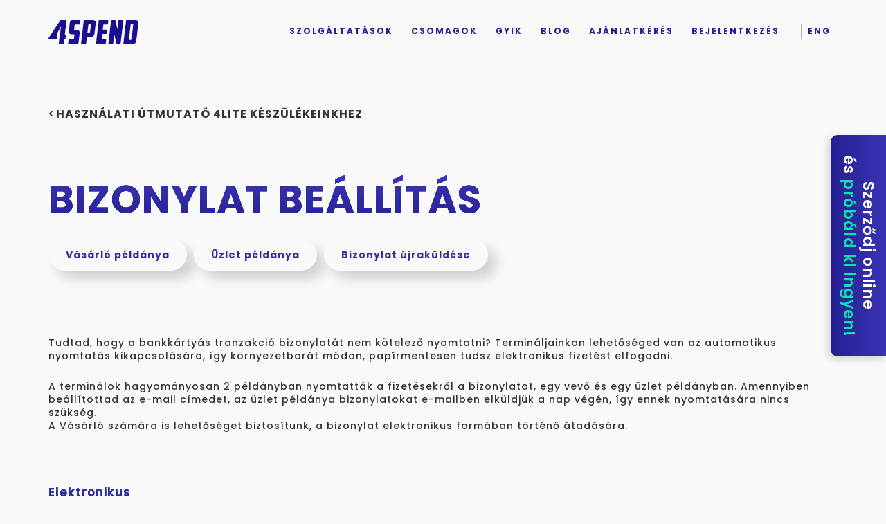

--- FILE ---
content_type: text/html; charset=UTF-8
request_url: https://4spend.com/hasznalati-utmutatok/4lite/bizonylat-beallitas/
body_size: 21325
content:
<!DOCTYPE html><html dir=ltr lang=hu-HU prefix="og: https://ogp.me/ns#" class><head><meta charset="UTF-8"><meta name="viewport" content="width=device-width, initial-scale=1"><link rel=profile href="https://gmpg.org/xfn/11"><link rel=pingback href=https://4spend.com/xmlrpc.php><link rel=apple-touch-icon sizes=57x57 href=/apple-icon-57x57.png><link rel=apple-touch-icon sizes=60x60 href=/apple-icon-60x60.png><link rel=apple-touch-icon sizes=72x72 href=/apple-icon-72x72.png><link rel=apple-touch-icon sizes=76x76 href=/apple-icon-76x76.png><link rel=apple-touch-icon sizes=114x114 href=/apple-icon-114x114.png><link rel=apple-touch-icon sizes=120x120 href=/apple-icon-120x120.png><link rel=apple-touch-icon sizes=144x144 href=/apple-icon-144x144.png><link rel=apple-touch-icon sizes=152x152 href=/apple-icon-152x152.png><link rel=apple-touch-icon sizes=180x180 href=/apple-icon-180x180.png><link rel=icon type=image/png sizes=192x192  href=/android-icon-192x192.png><link rel=icon type=image/png sizes=32x32 href=/favicon-32x32.png><link rel=icon type=image/png sizes=96x96 href=/favicon-96x96.png><link rel=icon type=image/png sizes=16x16 href=/favicon-16x16.png><link rel=manifest href=/manifest.json><meta name="msapplication-TileColor" content="#ffffff"><meta name="msapplication-TileImage" content="/ms-icon-144x144.png"><meta name="theme-color" content="#ffffff"><title>Bizonylat beállítás | 4SPEND</title><style>.heateor_sss_button_instagram span.heateor_sss_svg,a.heateor_sss_instagram span.heateor_sss_svg{background:radial-gradient(circle at 30% 107%,#fdf497 0,#fdf497 5%,#fd5949 45%,#d6249f 60%,#285aeb 90%)}.heateor_sss_horizontal_sharing .heateor_sss_svg,.heateor_sss_standard_follow_icons_container .heateor_sss_svg{color:#fff;border-width:0px;border-style:solid;border-color:transparent}.heateor_sss_horizontal_sharing .heateorSssTCBackground{color:#666}.heateor_sss_horizontal_sharing span.heateor_sss_svg:hover,.heateor_sss_standard_follow_icons_container span.heateor_sss_svg:hover{border-color:transparent}.heateor_sss_vertical_sharing span.heateor_sss_svg,.heateor_sss_floating_follow_icons_container span.heateor_sss_svg{color:#fff;border-width:0px;border-style:solid;border-color:transparent}.heateor_sss_vertical_sharing .heateorSssTCBackground{color:#666}.heateor_sss_vertical_sharing span.heateor_sss_svg:hover,.heateor_sss_floating_follow_icons_container span.heateor_sss_svg:hover{border-color:transparent}@media screen and (max-width:783px){.heateor_sss_vertical_sharing{display:none!important}}</style><meta name="description" content="Termináljainkon lehetőséged van az automatikus nyomtatás kikapcsolására, így környezetbarát módon, papírmentesen tudsz elektronikus fizetést elfogadni."><meta name="robots" content="max-image-preview:large"><link rel=canonical href=https://4spend.com/hasznalati-utmutatok/4lite/bizonylat-beallitas/ ><meta name="generator" content="All in One SEO (AIOSEO) 4.7.1.1"><meta property="og:locale" content="hu_HU"><meta property="og:site_name" content="ExiPay"><meta property="og:type" content="article"><meta property="og:title" content="Bizonylat beállítás | 4SPEND"><meta property="og:description" content="Termináljainkon lehetőséged van az automatikus nyomtatás kikapcsolására, így környezetbarát módon, papírmentesen tudsz elektronikus fizetést elfogadni."><meta property="og:url" content="https://4spend.com/hasznalati-utmutatok/4lite/bizonylat-beallitas/"><meta property="og:image" content="https://4spend.com/wp-content/uploads/2021/07/exipay_cover_fotoval_4spend-3_sq.png"><meta property="og:image:secure_url" content="https://4spend.com/wp-content/uploads/2021/07/exipay_cover_fotoval_4spend-3_sq.png"><meta property="article:published_time" content="2021-09-28T11:52:34+00:00"><meta property="article:modified_time" content="2022-10-21T07:28:05+00:00"><meta property="article:publisher" content="https://www.facebook.com/4spend/"><meta name="twitter:card" content="summary"><meta name="twitter:title" content="Bizonylat beállítás | 4SPEND"><meta name="twitter:description" content="Termináljainkon lehetőséged van az automatikus nyomtatás kikapcsolására, így környezetbarát módon, papírmentesen tudsz elektronikus fizetést elfogadni."><meta name="twitter:image" content="https://4spend.com/wp-content/uploads/2021/07/exipay_cover_fotoval_4spend-3_sq.png"> <script type=application/ld+json class=aioseo-schema>{"@context":"https:\/\/schema.org","@graph":[{"@type":"BreadcrumbList","@id":"https:\/\/4spend.com\/hasznalati-utmutatok\/4lite\/bizonylat-beallitas\/#breadcrumblist","itemListElement":[{"@type":"ListItem","@id":"https:\/\/4spend.com\/#listItem","position":1,"name":"Home","item":"https:\/\/4spend.com\/","nextItem":"https:\/\/4spend.com\/hasznalati-utmutatok\/#listItem"},{"@type":"ListItem","@id":"https:\/\/4spend.com\/hasznalati-utmutatok\/#listItem","position":2,"name":"Haszn\u00e1lati \u00fatmutat\u00f3k","item":"https:\/\/4spend.com\/hasznalati-utmutatok\/","nextItem":"https:\/\/4spend.com\/hasznalati-utmutatok\/4lite\/#listItem","previousItem":"https:\/\/4spend.com\/#listItem"},{"@type":"ListItem","@id":"https:\/\/4spend.com\/hasznalati-utmutatok\/4lite\/#listItem","position":3,"name":"4LITE","item":"https:\/\/4spend.com\/hasznalati-utmutatok\/4lite\/","nextItem":"https:\/\/4spend.com\/hasznalati-utmutatok\/4lite\/bizonylat-beallitas\/#listItem","previousItem":"https:\/\/4spend.com\/hasznalati-utmutatok\/#listItem"},{"@type":"ListItem","@id":"https:\/\/4spend.com\/hasznalati-utmutatok\/4lite\/bizonylat-beallitas\/#listItem","position":4,"name":"Bizonylat be\u00e1ll\u00edt\u00e1s","previousItem":"https:\/\/4spend.com\/hasznalati-utmutatok\/4lite\/#listItem"}]},{"@type":"Organization","@id":"https:\/\/4spend.com\/#organization","name":"4SPEND","description":"4SPEND","url":"https:\/\/4spend.com\/","telephone":"+3662800208","logo":{"@type":"ImageObject","url":"https:\/\/4spend.com\/wp-content\/uploads\/2021\/07\/exipay_cover_fotoval_4spend-3_sq.png","@id":"https:\/\/4spend.com\/hasznalati-utmutatok\/4lite\/bizonylat-beallitas\/#organizationLogo"},"image":{"@id":"https:\/\/4spend.com\/hasznalati-utmutatok\/4lite\/bizonylat-beallitas\/#organizationLogo"}},{"@type":"WebPage","@id":"https:\/\/4spend.com\/hasznalati-utmutatok\/4lite\/bizonylat-beallitas\/#webpage","url":"https:\/\/4spend.com\/hasznalati-utmutatok\/4lite\/bizonylat-beallitas\/","name":"Bizonylat be\u00e1ll\u00edt\u00e1s | 4SPEND","description":"Termin\u00e1ljainkon lehet\u0151s\u00e9ged van az automatikus nyomtat\u00e1s kikapcsol\u00e1s\u00e1ra, \u00edgy k\u00f6rnyezetbar\u00e1t m\u00f3don, pap\u00edrmentesen tudsz elektronikus fizet\u00e9st elfogadni.","inLanguage":"hu-HU","isPartOf":{"@id":"https:\/\/4spend.com\/#website"},"breadcrumb":{"@id":"https:\/\/4spend.com\/hasznalati-utmutatok\/4lite\/bizonylat-beallitas\/#breadcrumblist"},"datePublished":"2021-09-28T13:52:34+02:00","dateModified":"2022-10-21T09:28:05+02:00"},{"@type":"WebSite","@id":"https:\/\/4spend.com\/#website","url":"https:\/\/4spend.com\/","name":"4SPEND","description":"4SPEND","inLanguage":"hu-HU","publisher":{"@id":"https:\/\/4spend.com\/#organization"}}]}</script>  <script id=cookie-law-info-gcm-var-js>var _ckyGcm={"status":true,"default_settings":[{"analytics":"denied","advertisement":"denied","functional":"denied","necessary":"granted","ad_user_data":"denied","ad_personalization":"denied","regions":"All"}],"wait_for_update":2000,"url_passthrough":false,"ads_data_redaction":false};</script> <script id=cookie-law-info-gcm-js src=https://4spend.com/wp-content/plugins/cookie-law-info/lite/frontend/js/gcm.min.js></script> <script id=cookieyes src=https://cdn-cookieyes.com/client_data/96359d135f253c126c2edbab/script.js></script> <script id=google_gtagjs-js-consent-mode-data-layer>window.dataLayer=window.dataLayer||[];function gtag(){dataLayer.push(arguments);}
gtag('consent','default',{"ad_personalization":"denied","ad_storage":"denied","ad_user_data":"denied","analytics_storage":"denied","functionality_storage":"denied","security_storage":"denied","personalization_storage":"denied","region":["AT","BE","BG","CH","CY","CZ","DE","DK","EE","ES","FI","FR","GB","GR","HR","HU","IE","IS","IT","LI","LT","LU","LV","MT","NL","NO","PL","PT","RO","SE","SI","SK"],"wait_for_update":500});window._googlesitekitConsentCategoryMap={"statistics":["analytics_storage"],"marketing":["ad_storage","ad_user_data","ad_personalization"],"functional":["functionality_storage","security_storage"],"preferences":["personalization_storage"]};window._googlesitekitConsents={"ad_personalization":"denied","ad_storage":"denied","ad_user_data":"denied","analytics_storage":"denied","functionality_storage":"denied","security_storage":"denied","personalization_storage":"denied","region":["AT","BE","BG","CH","CY","CZ","DE","DK","EE","ES","FI","FR","GB","GR","HR","HU","IE","IS","IT","LI","LT","LU","LV","MT","NL","NO","PL","PT","RO","SE","SI","SK"],"wait_for_update":500}</script> <link rel=dns-prefetch href=//maps.google.com><link rel=dns-prefetch href=//www.googletagmanager.com><link rel=dns-prefetch href=//cdnjs.cloudflare.com><link rel=dns-prefetch href=//fonts.googleapis.com><link rel=dns-prefetch href=//s.w.org><link rel=alternate type=application/rss+xml title="4SPEND &raquo; hírcsatorna" href=https://4spend.com/feed/ ><link rel=alternate type=application/rss+xml title="4SPEND &raquo; hozzászólás hírcsatorna" href=https://4spend.com/comments/feed/ > <script>window._wpemojiSettings={"baseUrl":"https:\/\/s.w.org\/images\/core\/emoji\/13.1.0\/72x72\/","ext":".png","svgUrl":"https:\/\/s.w.org\/images\/core\/emoji\/13.1.0\/svg\/","svgExt":".svg","source":{"concatemoji":"https:\/\/4spend.com\/wp-includes\/js\/wp-emoji-release.min.js?ver=5.9.10"}};!function(e,a,t){var n,r,o,i=a.createElement("canvas"),p=i.getContext&&i.getContext("2d");function s(e,t){var a=String.fromCharCode;p.clearRect(0,0,i.width,i.height),p.fillText(a.apply(this,e),0,0);e=i.toDataURL();return p.clearRect(0,0,i.width,i.height),p.fillText(a.apply(this,t),0,0),e===i.toDataURL()}function c(e){var t=a.createElement("script");t.src=e,t.defer=t.type="text/javascript",a.getElementsByTagName("head")[0].appendChild(t)}for(o=Array("flag","emoji"),t.supports={everything:!0,everythingExceptFlag:!0},r=0;r<o.length;r++)t.supports[o[r]]=function(e){if(!p||!p.fillText)return!1;switch(p.textBaseline="top",p.font="600 32px Arial",e){case"flag":return s([127987,65039,8205,9895,65039],[127987,65039,8203,9895,65039])?!1:!s([55356,56826,55356,56819],[55356,56826,8203,55356,56819])&&!s([55356,57332,56128,56423,56128,56418,56128,56421,56128,56430,56128,56423,56128,56447],[55356,57332,8203,56128,56423,8203,56128,56418,8203,56128,56421,8203,56128,56430,8203,56128,56423,8203,56128,56447]);case"emoji":return!s([10084,65039,8205,55357,56613],[10084,65039,8203,55357,56613])}return!1}(o[r]),t.supports.everything=t.supports.everything&&t.supports[o[r]],"flag"!==o[r]&&(t.supports.everythingExceptFlag=t.supports.everythingExceptFlag&&t.supports[o[r]]);t.supports.everythingExceptFlag=t.supports.everythingExceptFlag&&!t.supports.flag,t.DOMReady=!1,t.readyCallback=function(){t.DOMReady=!0},t.supports.everything||(n=function(){t.readyCallback()},a.addEventListener?(a.addEventListener("DOMContentLoaded",n,!1),e.addEventListener("load",n,!1)):(e.attachEvent("onload",n),a.attachEvent("onreadystatechange",function(){"complete"===a.readyState&&t.readyCallback()})),(n=t.source||{}).concatemoji?c(n.concatemoji):n.wpemoji&&n.twemoji&&(c(n.twemoji),c(n.wpemoji)))}(window,document,window._wpemojiSettings);</script> <style>img.wp-smiley,img.emoji{display:inline !important;border:none !important;box-shadow:none !important;height:1em !important;width:1em !important;margin:0 0.07em !important;vertical-align:-0.1em !important;background:none !important;padding:0 !important}</style><link rel=stylesheet id=wp-block-library-css  href='https://4spend.com/wp-includes/css/dist/block-library/style.min.css?ver=5.9.10' type=text/css media=all><style id=global-styles-inline-css>/*<![CDATA[*/body{--wp--preset--color--black:#000;--wp--preset--color--cyan-bluish-gray:#abb8c3;--wp--preset--color--white:#fff;--wp--preset--color--pale-pink:#f78da7;--wp--preset--color--vivid-red:#cf2e2e;--wp--preset--color--luminous-vivid-orange:#ff6900;--wp--preset--color--luminous-vivid-amber:#fcb900;--wp--preset--color--light-green-cyan:#7bdcb5;--wp--preset--color--vivid-green-cyan:#00d084;--wp--preset--color--pale-cyan-blue:#8ed1fc;--wp--preset--color--vivid-cyan-blue:#0693e3;--wp--preset--color--vivid-purple:#9b51e0;--wp--preset--gradient--vivid-cyan-blue-to-vivid-purple:linear-gradient(135deg,rgba(6,147,227,1) 0%,rgb(155,81,224) 100%);--wp--preset--gradient--light-green-cyan-to-vivid-green-cyan:linear-gradient(135deg,rgb(122,220,180) 0%,rgb(0,208,130) 100%);--wp--preset--gradient--luminous-vivid-amber-to-luminous-vivid-orange:linear-gradient(135deg,rgba(252,185,0,1) 0%,rgba(255,105,0,1) 100%);--wp--preset--gradient--luminous-vivid-orange-to-vivid-red:linear-gradient(135deg,rgba(255,105,0,1) 0%,rgb(207,46,46) 100%);--wp--preset--gradient--very-light-gray-to-cyan-bluish-gray:linear-gradient(135deg,rgb(238,238,238) 0%,rgb(169,184,195) 100%);--wp--preset--gradient--cool-to-warm-spectrum:linear-gradient(135deg,rgb(74,234,220) 0%,rgb(151,120,209) 20%,rgb(207,42,186) 40%,rgb(238,44,130) 60%,rgb(251,105,98) 80%,rgb(254,248,76) 100%);--wp--preset--gradient--blush-light-purple:linear-gradient(135deg,rgb(255,206,236) 0%,rgb(152,150,240) 100%);--wp--preset--gradient--blush-bordeaux:linear-gradient(135deg,rgb(254,205,165) 0%,rgb(254,45,45) 50%,rgb(107,0,62) 100%);--wp--preset--gradient--luminous-dusk:linear-gradient(135deg,rgb(255,203,112) 0%,rgb(199,81,192) 50%,rgb(65,88,208) 100%);--wp--preset--gradient--pale-ocean:linear-gradient(135deg,rgb(255,245,203) 0%,rgb(182,227,212) 50%,rgb(51,167,181) 100%);--wp--preset--gradient--electric-grass:linear-gradient(135deg,rgb(202,248,128) 0%,rgb(113,206,126) 100%);--wp--preset--gradient--midnight:linear-gradient(135deg,rgb(2,3,129) 0%,rgb(40,116,252) 100%);--wp--preset--duotone--dark-grayscale:url('#wp-duotone-dark-grayscale');--wp--preset--duotone--grayscale:url('#wp-duotone-grayscale');--wp--preset--duotone--purple-yellow:url('#wp-duotone-purple-yellow');--wp--preset--duotone--blue-red:url('#wp-duotone-blue-red');--wp--preset--duotone--midnight:url('#wp-duotone-midnight');--wp--preset--duotone--magenta-yellow:url('#wp-duotone-magenta-yellow');--wp--preset--duotone--purple-green:url('#wp-duotone-purple-green');--wp--preset--duotone--blue-orange:url('#wp-duotone-blue-orange');--wp--preset--font-size--small:13px;--wp--preset--font-size--medium:20px;--wp--preset--font-size--large:36px;--wp--preset--font-size--x-large:42px}.has-black-color{color:var(--wp--preset--color--black) !important}.has-cyan-bluish-gray-color{color:var(--wp--preset--color--cyan-bluish-gray) !important}.has-white-color{color:var(--wp--preset--color--white) !important}.has-pale-pink-color{color:var(--wp--preset--color--pale-pink) !important}.has-vivid-red-color{color:var(--wp--preset--color--vivid-red) !important}.has-luminous-vivid-orange-color{color:var(--wp--preset--color--luminous-vivid-orange) !important}.has-luminous-vivid-amber-color{color:var(--wp--preset--color--luminous-vivid-amber) !important}.has-light-green-cyan-color{color:var(--wp--preset--color--light-green-cyan) !important}.has-vivid-green-cyan-color{color:var(--wp--preset--color--vivid-green-cyan) !important}.has-pale-cyan-blue-color{color:var(--wp--preset--color--pale-cyan-blue) !important}.has-vivid-cyan-blue-color{color:var(--wp--preset--color--vivid-cyan-blue) !important}.has-vivid-purple-color{color:var(--wp--preset--color--vivid-purple) !important}.has-black-background-color{background-color:var(--wp--preset--color--black) !important}.has-cyan-bluish-gray-background-color{background-color:var(--wp--preset--color--cyan-bluish-gray) !important}.has-white-background-color{background-color:var(--wp--preset--color--white) !important}.has-pale-pink-background-color{background-color:var(--wp--preset--color--pale-pink) !important}.has-vivid-red-background-color{background-color:var(--wp--preset--color--vivid-red) !important}.has-luminous-vivid-orange-background-color{background-color:var(--wp--preset--color--luminous-vivid-orange) !important}.has-luminous-vivid-amber-background-color{background-color:var(--wp--preset--color--luminous-vivid-amber) !important}.has-light-green-cyan-background-color{background-color:var(--wp--preset--color--light-green-cyan) !important}.has-vivid-green-cyan-background-color{background-color:var(--wp--preset--color--vivid-green-cyan) !important}.has-pale-cyan-blue-background-color{background-color:var(--wp--preset--color--pale-cyan-blue) !important}.has-vivid-cyan-blue-background-color{background-color:var(--wp--preset--color--vivid-cyan-blue) !important}.has-vivid-purple-background-color{background-color:var(--wp--preset--color--vivid-purple) !important}.has-black-border-color{border-color:var(--wp--preset--color--black) !important}.has-cyan-bluish-gray-border-color{border-color:var(--wp--preset--color--cyan-bluish-gray) !important}.has-white-border-color{border-color:var(--wp--preset--color--white) !important}.has-pale-pink-border-color{border-color:var(--wp--preset--color--pale-pink) !important}.has-vivid-red-border-color{border-color:var(--wp--preset--color--vivid-red) !important}.has-luminous-vivid-orange-border-color{border-color:var(--wp--preset--color--luminous-vivid-orange) !important}.has-luminous-vivid-amber-border-color{border-color:var(--wp--preset--color--luminous-vivid-amber) !important}.has-light-green-cyan-border-color{border-color:var(--wp--preset--color--light-green-cyan) !important}.has-vivid-green-cyan-border-color{border-color:var(--wp--preset--color--vivid-green-cyan) !important}.has-pale-cyan-blue-border-color{border-color:var(--wp--preset--color--pale-cyan-blue) !important}.has-vivid-cyan-blue-border-color{border-color:var(--wp--preset--color--vivid-cyan-blue) !important}.has-vivid-purple-border-color{border-color:var(--wp--preset--color--vivid-purple) !important}.has-vivid-cyan-blue-to-vivid-purple-gradient-background{background:var(--wp--preset--gradient--vivid-cyan-blue-to-vivid-purple) !important}.has-light-green-cyan-to-vivid-green-cyan-gradient-background{background:var(--wp--preset--gradient--light-green-cyan-to-vivid-green-cyan) !important}.has-luminous-vivid-amber-to-luminous-vivid-orange-gradient-background{background:var(--wp--preset--gradient--luminous-vivid-amber-to-luminous-vivid-orange) !important}.has-luminous-vivid-orange-to-vivid-red-gradient-background{background:var(--wp--preset--gradient--luminous-vivid-orange-to-vivid-red) !important}.has-very-light-gray-to-cyan-bluish-gray-gradient-background{background:var(--wp--preset--gradient--very-light-gray-to-cyan-bluish-gray) !important}.has-cool-to-warm-spectrum-gradient-background{background:var(--wp--preset--gradient--cool-to-warm-spectrum) !important}.has-blush-light-purple-gradient-background{background:var(--wp--preset--gradient--blush-light-purple) !important}.has-blush-bordeaux-gradient-background{background:var(--wp--preset--gradient--blush-bordeaux) !important}.has-luminous-dusk-gradient-background{background:var(--wp--preset--gradient--luminous-dusk) !important}.has-pale-ocean-gradient-background{background:var(--wp--preset--gradient--pale-ocean) !important}.has-electric-grass-gradient-background{background:var(--wp--preset--gradient--electric-grass) !important}.has-midnight-gradient-background{background:var(--wp--preset--gradient--midnight) !important}.has-small-font-size{font-size:var(--wp--preset--font-size--small) !important}.has-medium-font-size{font-size:var(--wp--preset--font-size--medium) !important}.has-large-font-size{font-size:var(--wp--preset--font-size--large) !important}.has-x-large-font-size{font-size:var(--wp--preset--font-size--x-large) !important}/*]]>*/</style><link rel=stylesheet id=contact-form-7-css  href='https://4spend.com/wp-content/plugins/contact-form-7/includes/css/styles.css?ver=5.5.6' type=text/css media=all><link rel=stylesheet id=owlcss-css  href='https://4spend.com/wp-content/plugins/lgx-owl-carousel/public/assets/lib/owl.carousel2/owl.carousel.css?ver=2.0.0' type=text/css media=all><link rel=stylesheet id=owltheme-css  href='https://4spend.com/wp-content/plugins/lgx-owl-carousel/public/assets/lib/owl.carousel2/owl.theme.default.min.css?ver=2.0.0' type=text/css media=all><link rel=stylesheet id=lgx-owl-carousel-css  href='https://4spend.com/wp-content/plugins/lgx-owl-carousel/public/assets/css/lgx-owl-carousel-public.css?ver=2.0.0' type=text/css media=all><link rel=stylesheet id=decades-fonts-css  href='https://fonts.googleapis.com/css?family=Lato%3A400%2C300%7CPoppins%3A400%2C500%2C600%2C700%7CRaleway%3A300%2C400%2C500%2C600%2C700%7CSofia&#038;subset=latin%2Clatin-ext' type=text/css media=all><link rel=stylesheet id=bootstrap-css  href='https://4spend.com/wp-content/themes/decades/css/bootstrap.css?ver=5.9.10' type=text/css media=all><link rel=stylesheet id=animate-css  href='https://4spend.com/wp-content/themes/decades/css/animate.css?ver=5.9.10' type=text/css media=all><link rel=stylesheet id=font-awesome-css  href='https://4spend.com/wp-content/themes/decades/fonts/font-awesome/css/font-awesome.css?ver=5.9.10' type=text/css media=all><link rel=stylesheet id=elegant-css  href='https://4spend.com/wp-content/themes/decades/css/ionicons/css/ionicons.css?ver=5.9.10' type=text/css media=all><link rel=stylesheet id=etline-css  href='https://4spend.com/wp-content/themes/decades/js/owlcarousel/owl.carousel.css?ver=5.9.10' type=text/css media=all><link rel=stylesheet id=magnific-css  href='https://4spend.com/wp-content/themes/decades/js/magnific-popup/magnific-popup.css?ver=5.9.10' type=text/css media=all><link rel=stylesheet id=owl-carousel-css  href='https://4spend.com/wp-content/themes/decades/js/owlcarousel/owl.carousel.css?ver=5.9.10' type=text/css media=all><link rel=stylesheet id=animation-css  href='https://4spend.com/wp-content/themes/decades/css/animation.css?ver=5.9.10' type=text/css media=all><link rel=stylesheet id=decades-style-css  href='https://4spend.com/wp-content/themes/decades-child/style.css?ver=5.9.10' type=text/css media=all><link rel=stylesheet id=heateor_sss_frontend_css-css  href='https://4spend.com/wp-content/plugins/sassy-social-share/public/css/sassy-social-share-public.css?ver=3.3.41' type=text/css media=all><link rel=stylesheet id=js_composer_front-css  href='//4spend.com/wp-content/uploads/js_composer/js_composer_front_custom.css?ver=6.9.0' type=text/css media=all><link rel=stylesheet id=js_composer_custom_css-css  href='//4spend.com/wp-content/uploads/js_composer/custom.css?ver=6.9.0' type=text/css media=all> <script src='https://4spend.com/wp-includes/js/jquery/jquery.min.js?ver=3.6.0' id=jquery-core-js></script> <script src='https://4spend.com/wp-includes/js/jquery/jquery-migrate.min.js?ver=3.3.2' id=jquery-migrate-js></script> <script id=equal-height-columns-js-extra>var equalHeightColumnElements={"element-groups":{"1":{"selector":".gyik-button","breakpoint":768},"2":{"selector":"#pageBlog .owl-item li.item .post-content","breakpoint":0},"3":{"selector":".gyik-steps-5x figure","breakpoint":768}}};</script> <script src='https://4spend.com/wp-content/plugins/equal-height-columns/public/js/equal-height-columns-public.js?ver=1.1.2' id=equal-height-columns-js></script> <script id=chatwoot-client-js-extra>var chatwoot_token="SybJBD3YbLrNRuWHcxGbKE6q";var chatwoot_url="https:\/\/chat.4spend.com";var chatwoot_widget_locale="hu";var chatwoot_widget_type="expanded_bubble";var chatwoot_launcher_text="4SPEND chat";var chatwoot_widget_position="right";</script> <script src='https://4spend.com/wp-content/plugins/wp-plugin-main/js/chatwoot.js?ver=5.9.10' id=chatwoot-client-js></script> <script src='https://maps.google.com/maps/api/js?key=AIzaSyAvpnlHRidMIU374bKM5-sx8ruc01OvDjI&#038;ver=5.9.10' id=mapapi-js></script> <script src='https://4spend.com/wp-content/themes/decades/js/owlcarousel/owl.carousel.js?ver=5.9.10' id=owl-carousel-js></script> <script src='https://4spend.com/wp-content/plugins/lgx-owl-carousel/public/assets/lib/owl.carousel2/owl.carousel.js?ver=2.0.0' id=lgxowljs-js></script> <script id=lgx-owl-carousel-js-extra>var lgxcarousel={"owl_navigationTextL":"https:\/\/4spend.com\/wp-content\/plugins\/lgx-owl-carousel\/public\/assets\/img\/arrow-left.png","owl_navigationTextR":"https:\/\/4spend.com\/wp-content\/plugins\/lgx-owl-carousel\/public\/assets\/img\/arrow-right.png"};</script> <script src='https://4spend.com/wp-content/plugins/lgx-owl-carousel/public/assets/js/lgx-owl-carousel-public.js?ver=2.0.0' id=lgx-owl-carousel-js></script>  <script src='https://www.googletagmanager.com/gtag/js?id=GT-M3K3VMR' id=google_gtagjs-js async></script> <script id=google_gtagjs-js-after>window.dataLayer=window.dataLayer||[];function gtag(){dataLayer.push(arguments);}
gtag("set","linker",{"domains":["4spend.com"]});gtag("js",new Date());gtag("set","developer_id.dZTNiMT",true);gtag("config","GT-M3K3VMR");gtag("config","AW-585151511");</script>  <script src='//cdnjs.cloudflare.com/ajax/libs/jquery-easing/1.4.1/jquery.easing.min.js?ver=5.9.10' id=jquery-easing-js></script> <link rel=https://api.w.org/ href=https://4spend.com/wp-json/ ><link rel=alternate type=application/json href=https://4spend.com/wp-json/wp/v2/pages/5190><link rel=EditURI type=application/rsd+xml title=RSD href=https://4spend.com/xmlrpc.php?rsd><link rel=wlwmanifest type=application/wlwmanifest+xml href=https://4spend.com/wp-includes/wlwmanifest.xml><meta name="generator" content="WordPress 5.9.10"><link rel=shortlink href='https://4spend.com/?p=5190'><link rel=alternate type=application/json+oembed href="https://4spend.com/wp-json/oembed/1.0/embed?url=https%3A%2F%2F4spend.com%2Fhasznalati-utmutatok%2F4lite%2Fbizonylat-beallitas%2F"><link rel=alternate type=text/xml+oembed href="https://4spend.com/wp-json/oembed/1.0/embed?url=https%3A%2F%2F4spend.com%2Fhasznalati-utmutatok%2F4lite%2Fbizonylat-beallitas%2F&#038;format=xml">  <script>!function(f,b,e,v,n,t,s)
{if(f.fbq)return;n=f.fbq=function(){n.callMethod?n.callMethod.apply(n,arguments):n.queue.push(arguments)};if(!f._fbq)f._fbq=n;n.push=n;n.loaded=!0;n.version='2.0';n.queue=[];t=b.createElement(e);t.async=!0;t.src=v;s=b.getElementsByTagName(e)[0];s.parentNode.insertBefore(t,s)}(window,document,'script','https://connect.facebook.net/en_US/fbevents.js');fbq('init','1735651493859273');fbq('track','PageView');</script>   <script>jQuery(function(){jQuery("ul#mainmenu li.menu-item-has-children").click(function(){jQuery(this).toggleClass("open");});});</script>   <script>jQuery(document).ready(function($){var headerElement=document.querySelector("body > div > div.page-header > header");var bodyElement=document.querySelector("body");const observer=new MutationObserver((mutations)=>{mutations.forEach((mutation)=>{const el=mutation.target;if((!mutation.oldValue||!mutation.oldValue.match(/\bstuck\b/))&&mutation.target.classList&&mutation.target.classList.contains('stuck')){bodyElement.classList.add('hide-2020');}else{bodyElement.classList.remove('hide-2020');}});});observer.observe(headerElement,{attributes:true,attributeOldValue:true,attributeFilter:['class']});var exProItem=document.querySelector(".product-ex-pro");if(exProItem){exProItem.classList.add('active');}
$('.product-item').on('mouseenter',function(){$('.product-item').siblings('active').prevObject.each(function(){$(this).removeClass('active')});this.classList.add('active');});});</script>  <script>fbq('track','Lead');</script> <script async src=https://www.googletagmanager.com/gtag/js?id=AW-322751415></script> <script>window.dataLayer=window.dataLayer||[];function gtag(){dataLayer.push(arguments);}
gtag('js',new Date());gtag('config','AW-322751415');</script> <script>function gtag_report_conversion(url){var callback=function(){if(typeof(url)!='undefined'){window.location=url;}};gtag('event','conversion',{'send_to':'AW-322751415/ZOnDCIPSx8oDELeX85kB','event_callback':callback});return false;}</script>  <script src=https://4spend.com/wp-content/themes/decades-child/parallax.min.js></script> <style>#ceg{width:300px;height:0px;font-size:16px;border:1.5px solid #3a34b4;border-radius:10px}#ceg1{width:440px;height:0px;font-size:16px;border:1.5px solid #3a34b4;border-radius:10px;margin-left:135px;vertical-align:middle}#ceg2{width:440px;height:0px;font-size:16px;border:1.5px solid #3a34b4;border-radius:10px;margin-left:193px}#ceg3{width:442px;height:0px;font-size:16px;border:1.5px solid #3a34b4;border-radius:10px;margin-left:160px}#ceg4{width:442px;height:0px;font-size:16px;border:1.5px solid #3a34b4;border-radius:10px;margin-left:36px}#ceg5{width:442px;height:0px;font-size:16px;border:1.5px solid #3a34b4;border-radius:10px;margin-left:113px}#ceg6{width:443px;height:0px;font-size:16px;border:1.5px solid #3a34b4;border-radius:10px;margin-left:25px}#ceg7{width:443px;height:0px;font-size:16px;border:1.5px solid #3a34b4;border-radius:10px;margin-left:22px}#cegemail{width:440px;height:0px;font-size:16px;border:1.5px solid #3a34b4;border-radius:10px;text-align:justify;margin-left:178px}#foszoveg{font-size:16px;margin-bottom:40px;margin-top:35px;text-align:justify}#felkover{font-weight:bold;font-size:16px}#felkoverigennem{font-weight:bold;font-size:16px;margin-bottom:10px;border-color:blue}#radiogomb{margin-left:55px}#checkbox1{top:50px}#checkbox2{top:8px;margin-left:10px}#checkszoveg{text-align:justify;font-size:16px;margin-left:50px}#adatlink{color:#66b3ff}#gombocska{margin-left:-17px;margin-top:50px}#referenciaszam{width:155px;margin-top:2px;height:45px;font-size:16px;border:1.5px solid #3a34b4;border-radius:10px;text-align:justify;background-color:#d9d9d9}#refszam{margin-left:575px;margin-bottom:20px}</style> <style>a.hum-link{margin-bottom:-10px;display:block}.vc_rows.hum-sub-breadcrumb{margin-top:80px !important}.hum-sub-breadcrumb a{font-weight:700 !important}.hum-sub-page-title.wpb_text_column+.vc_row.vc_row-fluid{margin-bottom:75px !important}.hum-sub-page-title.wpb_text_column{margin-top:75px !important;margin-bottom:20px !important}.hum-sub-page-title h1{font-size:56px !important;line-height:72px !important;letter-spacing:1px;color:#1A0F91;text-transform:uppercase}.hum-sub-page-title h2{color:#1A0F91;font-weight:600;font-size:20px;line-height:22px;letter-spacing:1px;margin:50px 0 20px 0 !important;}.hum-sub-page-text-wrapper p, .hum-sub-page-text-wrapper li{font-size:14px !important;line-height:19px !important;font-weight:500 !important;letter-spacing:1px;color:#333}.hum-sub-page-text-wrapper p a, .hum-sub-page-text-wrapper li a{font-weight:700 !important;color:#1A0F91}.text-innner-icon{height:42px;width:inherit}.hum-sub-page-text-wrapper h3{margin-bottom:25px !important;color:#1A0F91;font-weight:600;font-size:17px;line-height:22px;letter-spacing:1px}ol.hum-ol{list-style:none;counter-reset:item;padding-left:30px}ol.hum-ol>li{counter-increment:item;position:relative;padding-left:35px}ol.hum-ol>li:before{content:counters(item, ".") ". ";color:white;width:25px;text-align:left;display:inline-block;color:#1A0F91;font-weight:700;position:absolute;left:0;top:0}ol.hum-ol-start-2{counter-reset:start 1}ol.hum-ol-start-2 li:before{content:counter(start) ". ";counter-increment:start}.hum-font-red{color:#EB5757}.hum-font-red strong{font-weight:600 !important}.iconbefore-text{margin-bottom:25px}.iconbefore-text:last-child{margin-bottom:0}.iconbefore-text img{width:36px;height:36px}.img-pl-70{padding-left:70px}ul.hum-li-dash{list-style-type:none}ul.hum-li-dash>li{text-indent:-15px}ul.hum-li-dash>li:before{content:"-";text-indent:-5px;width:15px;display:inline-block}.hum-foot-note p{font-style:italic;font-weight:400 !important;font-size:14px !important;line-height:19px !important;color:#333}@media (max-width:1200px){.hum-sub-page-title h1{font-size:50px !important;line-height:60px !important}}@media (max-width:992px){.wpb_text_column.wpb_content_element.hum-sub-block-sm-gap-normal,.wpb_single_image.hum-sub-block-sm-gap-normal{margin-top:0px !important;margin-bottom:25px !important}.wpb_text_column.wpb_content_element.hum-sub-block-sm-gap-double,.wpb_single_image.hum-sub-block-sm-gap-double{margin-top:0px !important;margin-bottom:50px !important}.vc_rows.hum-sub-breadcrumb{}.hum-sub-page-main-title.wpb_text_column.wpb_content_element{margin-bottom:0px !important}.wpb_text_column.hum-sub-page-title{margin-bottom:30px !important}.hum-sub-page-title h1{font-size:26px !important;line-height:32px !important;margin-top:75px !important;margin-bottom:30px !important}.hum-sub-page-text-wrapper p, .hum-sub-page-text-wrapper li{font-size:14px !important;line-height:20px !important}.wpb_text_column.hum-sub-page-title{margin-top:0px !important;margin-bottom:0px !important}.hum-sub-page-title h2{}.hum-sub-page-text-wrapper h3{}ol.hum-ol{padding-left:0}ol.hum-ol li{margin-bottom:25px}ol.hum-ol li:last-child{margin-bottom:5px !important}.hum-img-vertical img{max-width:50%}.img-pl-70{padding-left:15px}ol.hum-ol li{padding-left:25px}.iconbefore-text{margin-bottom:20px}.text-innner-icon{height:20px}}@media (max-width:768px){ul.hum-li-dash{list-style-type:none}ul.hum-li-dash>li{text-indent:-15px}ul.hum-li-dash>li:before{content:"-";text-indent:-5px;width:15px;display:inline-block}}.hum-prod-page-title h1{font-style:normal;font-weight:bold;font-size:66px !important;font-size:56px !important;letter-spacing:1px;text-transform:uppercase}.hum-prod-buttons{}.hum-prod-product-title h3{font-weight:bold;font-size:64px;line-height:57px;letter-spacing:1px;background:linear-gradient( 180deg, #3A34B4 0%, #252093 100%) !important;-webkit-background-clip:text !important;-webkit-text-fill-color:transparent !important;margin-top:45px}.hum-prod-product-subtitle p{font-weight:normal;font-size:38px;line-height:57px;text-align:center;letter-spacing:1px;color:#000}.hum-sub-page-text-wrapper a, .hum-sub-page-text-wrapper a:hover{color:#1A0F91;text-decoration:underline}.hum-prod-buttons-col .wpb_text_column{display:block;padding:0 0px 25px 0 !important}.hum-prod-buttons-col .wpb_text_column p{display:table;width:100%}a.hum-prod-btn-desc{display:table-cell;vertical-align:middle;font-weight:600 !important;font-size:16px;line-height:18px;width:100% !important;background:#F9F9F9;border-radius:32px !important;padding:0 25px;background:linear-gradient( 180deg, #3A34B4 0%, #252093 100%) !important;-webkit-background-clip:text !important;-webkit-text-fill-color:transparent !important;height:52px;box-shadow:4px 4px 12px rgba(0, 0, 0, 0.16);letter-spacing:1px;position:relative;z-index:1}a.hum-prod-btn-desc:hover{background:linear-gradient(180deg, #3A34B4 0%, #252093 100%) !important;-webkit-background-clip:inherit !important;-webkit-text-fill-color:inherit !important;color:white !important}.hum-prod-btn-img{width:75%;margin:0 auto}.hum-prod-button-title.wpb_text_column{margin:0 !important}.hum-prod-button-title h2{font-family:Poppins;font-style:normal;font-weight:600;font-size:56px;line-height:72px;letter-spacing:1px;background:linear-gradient( 180deg, #3A34B4 0%, #252093 100%) !important;-webkit-background-clip:text !important;-webkit-text-fill-color:transparent !important;margin:75px 0 85px 0 !important}@media (max-width:992px){.hum-prod-page-title h1{}.vc_rows.hum-prod-breadcrumb{}.vc_rows.hum-prod-buttons{margin-bottom:0 !important}.hum-prod-btn-img{width:60%}.hum-prod-product-title h3{font-size:42px;line-height:44px}.hum-prod-product-subtitle p{font-size:24px;line-height:37px}.hum-prod-buttons-col .vc_column-inner{}.hum-prod-buttons-col{width:100%}a.hum-prod-btn-desc{width:100%}.hum-prod-button-title h2{font-size:24px;line-height:28px;margin:50px 0 50px 0 !important}}@media (max-width:768px){.hum-prod-page-title h1{font-size:36px !important;line-height:46px !important;text-align:center;margin-top:120px !important;margin-bottom:45px !important}a.hum-prod-btn-desc{width:100%}.hum-prod-btn-img{width:40%}.hum-prod-buttons-col .vc_column-inner{padding-right:30px !important;padding-left:30px !important}.img-center-xs figure, .img-center-xs div{display:block !important}.img-center-xs img{margin:0 auto;display:block}.hum-prod-buttons-col .wpb_text_column{display:block;padding:0 0 20px 0 !important}.hum-prod-main-section.vc_rows{margin-bottom:60px !important}}@media (max-width:420px){.hum-prod-page-title h1{font-size:26px !important;line-height:36px !important}}@media (max-width:350px){.hum-prod-page-title h1{font-size:20px !important;line-height:30px !important}}.elementor-kit-7348 h1{color:white}</style><meta name="generator" content="Site Kit by Google 1.136.0"> <script>!function(f,b,e,v,n,t,s)
{if(f.fbq)return;n=f.fbq=function(){n.callMethod?n.callMethod.apply(n,arguments):n.queue.push(arguments)};if(!f._fbq)f._fbq=n;n.push=n;n.loaded=!0;n.version='2.0';n.queue=[];t=b.createElement(e);t.async=!0;t.src=v;s=b.getElementsByTagName(e)[0];s.parentNode.insertBefore(t,s)}(window,document,'script','https://connect.facebook.net/en_US/fbevents.js');fbq('init','487011745734831');fbq('track','PageView');</script> <noscript><img height=1 width=1 style=display:none src=https://www.facebook.com/tr?id=487011745734831&ev=PageView&noscript=1></noscript> <style>.lgx-carousel-section .lgx-carousel .owl-video-tn{height:350px;width:100%}</style> <script>document.documentElement.className=document.documentElement.className.replace('no-js','js');</script> <style>.no-js img.lazyload{display:none}figure.wp-block-image img.lazyloading{min-width:150px}.lazyload,.lazyloading{opacity:0}.lazyloaded{opacity:1;transition:opacity 400ms;transition-delay:0ms}</style><link rel=stylesheet href=https://cdnjs.cloudflare.com/ajax/libs/OwlCarousel2/2.3.4/assets/owl.carousel.min.css integrity="sha512-tS3S5qG0BlhnQROyJXvNjeEM4UpMXHrQfTGmbQ1gKmelCxlSEBUaxhRBj/EFTzpbP4RVSrpEikbmdJobCvhE3g==" crossorigin=anonymous><link rel=stylesheet href=https://cdnjs.cloudflare.com/ajax/libs/OwlCarousel2/2.3.4/assets/owl.theme.default.min.css integrity="sha512-sMXtMNL1zRzolHYKEujM2AqCLUR9F2C4/05cdbxjjLSRvMQIciEPCQZo++nk7go3BtSuK9kfa/s+a4f4i5pLkw==" crossorigin=anonymous> <script src=https://cdnjs.cloudflare.com/ajax/libs/OwlCarousel2/2.3.4/owl.carousel.min.js integrity="sha512-bPs7Ae6pVvhOSiIcyUClR7/q2OAsRiovw4vAkX+zJbw3ShAeeqezq50RIIcIURq7Oa20rW2n2q+fyXBNcU9lrw==" crossorigin=anonymous></script><link rel=icon href=https://4spend.com/wp-content/uploads/2024/09/4spend_1per1_korlogohoz.png sizes=any type=image/png><style>.btn-ellipse:before, .btn-ellipse:after, .btn-ellipse:hover, button:focus,button:active:focus,button.active:focus,button.focus,button:active.focus,button.active.focus,button:active, .btn.active, .btn:focus, .btn:active:focus, .btn.active:focus, .btn.focus, .btn:active.focus, .btn.active.focus, .btn:active, .btn.active, .icon-top:before, .icon-left:before, .icon-right:before, .icon-top:after, .icon-left:after, .icon-right:after, .icon-box:hover .icon-top, .icon-box:hover .icon-left, .icon-box:hover .icon-right, .team-social ul li a{outline:none}.btn-ellipse:hover,button:focus,button:active:focus,button.active:focus,button.focus,button:active.focus,button.active.focus,button:active,.btn.active,.btn:focus,.btn:active:focus,.btn.active:focus,.btn.focus,.btn:active.focus,.btn.active.focus,.btn:active,.btn.active{outline:none}a:hover, a:focus, .dl-btn:focus, .dl-btn:active, .dl-btn:hover, .icon-box a:hover, .read-more a:after, .read-more a:hover, .sidebar .widget li a:hover{color:#0ae5ac}</style><style>.main-nav-inner li a{color:#1e73be}h1.logo{margin:0 0 0 0}.header.stuck h1.logo{margin:0 0 0 0}section.bg-error{height:600px}.rich-header{height:300px}</style> <script>!function(f,b,e,v,n,t,s){if(f.fbq)return;n=f.fbq=function(){n.callMethod?n.callMethod.apply(n,arguments):n.queue.push(arguments)};if(!f._fbq)f._fbq=n;n.push=n;n.loaded=!0;n.version='2.0';n.queue=[];t=b.createElement(e);t.async=!0;t.src=v;s=b.getElementsByTagName(e)[0];s.parentNode.insertBefore(t,s)}(window,document,'script','https://connect.facebook.net/en_US/fbevents.js?v=next');</script>  <script>var url=window.location.origin+'?ob=open-bridge';fbq('set','openbridge','254254152729091',url);</script> <script>fbq('init','254254152729091',{},{"agent":"wordpress-5.9.10-4.0.0"})</script><script>fbq('track','PageView',[]);</script>  <noscript> <img height=1 width=1 style=display:none alt=fbpx src="https://www.facebook.com/tr?id=254254152729091&ev=PageView&noscript=1"> </noscript><meta name="generator" content="Powered by WPBakery Page Builder - drag and drop page builder for WordPress."> <script>(function(w,d,s,l,i){w[l]=w[l]||[];w[l].push({'gtm.start':new Date().getTime(),event:'gtm.js'});var f=d.getElementsByTagName(s)[0],j=d.createElement(s),dl=l!='dataLayer'?'&l='+l:'';j.async=true;j.src='https://www.googletagmanager.com/gtm.js?id='+i+dl;f.parentNode.insertBefore(j,f);})(window,document,'script','dataLayer','GTM-WFVG4N7');</script> <link rel=icon href=https://4spend.com/wp-content/uploads/2024/09/cropped-4spend_1per1_korlogohoz-32x32.png sizes=32x32><link rel=icon href=https://4spend.com/wp-content/uploads/2024/09/cropped-4spend_1per1_korlogohoz-192x192.png sizes=192x192><link rel=apple-touch-icon href=https://4spend.com/wp-content/uploads/2024/09/cropped-4spend_1per1_korlogohoz-180x180.png><meta name="msapplication-TileImage" content="https://4spend.com/wp-content/uploads/2024/09/cropped-4spend_1per1_korlogohoz-270x270.png"><style id=kirki-inline-styles></style><style data-type=vc_shortcodes-custom-css>.vc_custom_1632765294244{margin-top:100px !important;margin-bottom:0px !important}.vc_custom_1632508992181{margin-top:0px !important}.vc_custom_1632500999248{padding-right:0px !important;padding-left:0px !important}.vc_custom_1632584858705{padding-right:0px !important;padding-left:0px !important}.vc_custom_1638906718521{margin-top:110px !important;margin-bottom:110px !important}.vc_custom_1638994228431{margin-bottom:50px !important}.vc_custom_1632941298173{margin-bottom:25px !important}.vc_custom_1632830022738{margin-bottom:50px !important}.vc_custom_1636110198850{margin-bottom:50px !important}.vc_custom_1636110231676{margin-bottom:50px !important}.vc_custom_1642503969354{margin-bottom:50px !important}.vc_custom_1632830383458{margin-bottom:50px !important}.vc_custom_1643622244202{margin-bottom:50px !important}.vc_custom_1632830524217{margin-bottom:50px !important}.vc_custom_1642170835937{margin-bottom:50px !important}.vc_custom_1636110279930{margin-bottom:50px !important}.vc_custom_1632830975886{margin-bottom:50px !important}.vc_custom_1666337279723{margin-bottom:50px !important}</style><noscript><style>.wpb_animate_when_almost_visible{opacity:1}</style></noscript><link rel=stylesheet id=fullcolor href type=text/css media=all></head><body class="page-template-default page page-id-5190 page-child parent-pageid-5030 decades-theme-ver-1.0 wordpress-version-5.9.10 wpb-js-composer js-comp-ver-6.9.0 vc_responsive" ><div class=page-wrapper><div class=page-header><header class=header><div class=container><h1 class="logo"> <a href=https://4spend.com/ > <img alt data-src=https://4spend.com/wp-content/uploads/2021/08/4spend_logo.svg class="logo-img lazyload" src="[data-uri]"><noscript><img class=logo-img src=https://4spend.com/wp-content/uploads/2021/08/4spend_logo.svg class=img-responsive alt></noscript> <img alt data-src=https://4spend.com/wp-content/uploads/2021/08/4spend_logo.svg class="logo-img2 lazyload" src="[data-uri]"><noscript><img class=logo-img2 src=https://4spend.com/wp-content/uploads/2021/08/4spend_logo.svg class=img-responsive alt></noscript> </a></h1><div class=mobile-menu> <a href><i class=ion-android-menu></i></a></div><div class=main-nav><ul id=mainmenu class=main-nav-inner><li id=menu-item-1737 class="li-4 menu-item menu-item-type-custom menu-item-object-custom menu-item-has-children menu-item-1737"><a title=Szolgáltatások href=#>Szolgáltatások </a><ul role=menu class> <li id=menu-item-1734 class="menu-item menu-item-type-post_type menu-item-object-page menu-item-1734"><a title=Bankkártya-elfogadás href=https://4spend.com/bankkartya-elfogadas/ >Bankkártya-elfogadás</a></li> <li id=menu-item-1735 class="menu-item menu-item-type-post_type menu-item-object-page menu-item-1735"><a title=Kedvezményrendszer href=https://4spend.com/kedvezmenyrendszer/ >Kedvezményrendszer</a></li> <li id=menu-item-1736 class="menu-item menu-item-type-post_type menu-item-object-page menu-item-1736"><a title="Azonnali Fizetés" href=https://4spend.com/azonnali-fizetes-qr-kod/ >Azonnali Fizetés</a></li> <li id=menu-item-1749 class="menu-item menu-item-type-post_type menu-item-object-page menu-item-1749"><a title=Ügyféladmin href=https://4spend.com/ugyfeladmin/ >Ügyféladmin</a></li></ul> </li> <li id=menu-item-243 class="li-inherit menu-item menu-item-type-custom menu-item-object-custom menu-item-has-children menu-item-243"><a title=Csomagok href=#>Csomagok </a><ul role=menu class> <li id=menu-item-11131 class="menu-item menu-item-type-post_type menu-item-object-page menu-item-11131"><a title=4PRO href=https://4spend.com/4pro/ >4PRO</a></li> <li id=menu-item-4220 class="menu-item menu-item-type-post_type menu-item-object-page menu-item-4220"><a title=4LITE href=https://4spend.com/4lite/ >4LITE</a></li> <li id=menu-item-4219 class="menu-item menu-item-type-post_type menu-item-object-page menu-item-4219"><a title=4M href=https://4spend.com/4m/ >4M</a></li> <li id=menu-item-4221 class="submenu_parent menu-item menu-item-type-custom menu-item-object-custom menu-item-has-children menu-item-4221"><a title="Igényeidre szabva" href=#>Igényeidre szabva</a><ul role=menu class> <li id=menu-item-4229 class="menu-item menu-item-type-post_type menu-item-object-page menu-item-4229"><a title=Szaküzleteknek href=https://4spend.com/szakuzleteknek/ >Szaküzleteknek</a></li> <li id=menu-item-4223 class="menu-item menu-item-type-post_type menu-item-object-page menu-item-4223"><a title=Gyógyszertáraknak href=https://4spend.com/gyogyszertaraknak/ >Gyógyszertáraknak</a></li> <li id=menu-item-4225 class="menu-item menu-item-type-post_type menu-item-object-page menu-item-4225"><a title=Futároknak href=https://4spend.com/futaroknak/ >Futároknak</a></li> <li id=menu-item-9552 class="menu-item menu-item-type-post_type menu-item-object-page menu-item-9552"><a title=Éttermeknek href=https://4spend.com/ettermeknek/ >Éttermeknek</a></li> <li id=menu-item-4227 class="menu-item menu-item-type-post_type menu-item-object-page menu-item-4227"><a title=Szórakozóhelyeknek href=https://4spend.com/szorakozohelyeknek/ >Szórakozóhelyeknek</a></li> <li id=menu-item-4226 class="menu-item menu-item-type-post_type menu-item-object-page menu-item-4226"><a title=Mozgóárusoknak href=https://4spend.com/mozgoarusoknak/ >Mozgóárusoknak</a></li> <li id=menu-item-9546 class="menu-item menu-item-type-post_type menu-item-object-page menu-item-9546"><a title=Dohányboltoknak href=https://4spend.com/dohanyboltoknak/ >Dohányboltoknak</a></li> <li id=menu-item-4222 class="menu-item menu-item-type-post_type menu-item-object-page menu-item-4222"><a title=Áruházaknak href=https://4spend.com/aruhazaknak/ >Áruházaknak</a></li></ul> </li></ul> </li> <li id=menu-item-3342 class="menu-item menu-item-type-post_type menu-item-object-page menu-item-3342"><a title=GYIK href=https://4spend.com/gyakran-ismetelt-kerdesek/ >GYIK</a></li> <li id=menu-item-2799 class="menu-item menu-item-type-post_type menu-item-object-page menu-item-2799"><a title=Blog href=https://4spend.com/blog/ >Blog</a></li> <li id=menu-item-536 class="menu-item menu-item-type-custom menu-item-object-custom menu-item-536"><a title=Ajánlatkérés href=https://4spend.com/ajanlatkeres>Ajánlatkérés</a></li> <li id=menu-item-6969 class="menu-item menu-item-type-custom menu-item-object-custom menu-item-6969"><a title=Bejelentkezés target=_blank href=https://ugyfeladmin.4spend.com/ >Bejelentkezés</a></li> <li id=menu-item-5007-en class="lang-item lang-item-42 lang-item-en no-translation lang-item-first menu-item menu-item-type-custom menu-item-object-custom menu-item-5007-en"><a title=Eng href=https://4spend.com/home/ hreflang=en-GB lang=en-GB>Eng</a></li></ul></div></div></header><div id=content class=no-bar><div class=container><div class=row><div class=col-md-9><div class=page-default><section class="vc_rows wpb_row vc_row-fluid hum-sub-breadcrumb gyik-breadcrumb vc_custom_1632765294244" ><div class=container><div class=row><div class="wpb_column vc_column_container vc_col-sm-12"><div class="vc_column-inner vc_custom_1632500999248"><div class="wpb_wrapper "  ><div class="wpb_text_column wpb_content_element " ><div class=wpb_wrapper><p><a href=https://4spend.com/hasznalati-utmutatok/4lite/ ><i class="fas fa-chevron-left" data-trid=181></i> Használati útmutató 4lite készülékeinkhez</a></p></div></div></div></div></div></div></div><div class=clearfix></div></section><section class="vc_rows wpb_row vc_row-fluid hum-sub-page-text-wrapper vc_custom_1632508992181" ><div class=container><div class=row><div class="wpb_column vc_column_container vc_col-sm-12"><div class="vc_column-inner vc_custom_1632584858705"><div class="wpb_wrapper "  ><div class="wpb_text_column wpb_content_element  vc_custom_1638906718521 spend-font-blue-color hum-sub-page-title" ><div class=wpb_wrapper><h1>Bizonylat beállítás</h1></div></div><div class="vc_row wpb_row vc_inner vc_row-fluid vc_custom_1638994228431"><div class="wpb_column vc_column_container vc_col-sm-12"><div class="vc_column-inner "><div class="wpb_wrapper "  ><div class="wpb_text_column wpb_content_element  gyik-button-wrapper" ><div class=wpb_wrapper><p><a class=gyik-button href=#vasarlo-peldanya>Vásárló példánya</a></p></div></div><div class="wpb_text_column wpb_content_element  gyik-button-wrapper" ><div class=wpb_wrapper><p><a class=gyik-button href=#uzlet-peldanya>Üzlet példánya</a></p></div></div><div class="wpb_text_column wpb_content_element  gyik-button-wrapper" ><div class=wpb_wrapper><p><a class=gyik-button href=#bizonylat-ujrakuldese>Bizonylat újraküldése</a></p></div></div></div></div></div></div><div class="wpb_text_column wpb_content_element  vc_custom_1632941298173 hum-sub-block-sm-gap-normal" ><div class=wpb_wrapper><p>Tudtad, hogy a bankkártyás tranzakció bizonylatát nem kötelező nyomtatni? Termináljainkon lehetőséged van az automatikus nyomtatás kikapcsolására, így környezetbarát módon, papírmentesen tudsz elektronikus fizetést elfogadni.</p></div></div><div class="wpb_text_column wpb_content_element  vc_custom_1632830022738 hum-sub-block-sm-gap-double" ><div class=wpb_wrapper><p>A terminálok hagyományosan 2 példányban nyomtatták a fizetésekről a bizonylatot, egy vevő és egy üzlet példányban. Amennyiben beállítottad az e-mail címedet, az üzlet példánya bizonylatokat e-mailben elküldjük a nap végén, így ennek nyomtatására nincs szükség.<br> A Vásárló számára is lehetőséget biztosítunk, a bizonylat elektronikus formában történő átadására.</p></div></div><div class="wpb_text_column wpb_content_element  hum-sub-block-sm-gap-normal spend-font-blue-color hum-sub-page-title" ><div class=wpb_wrapper><h3>Elektronikus</h3></div></div><div class="wpb_text_column wpb_content_element  vc_custom_1636110198850 hum-sub-block-sm-gap-double" ><div class=wpb_wrapper><p>A 4LITE esetében lehetőséged van környezetbarát megoldást választani a papír alapú bizonylatok nyomtatása helyett. A POS-terminál kijelzőjén megjelenik a bizonylatot tartalmazó QR-kód, ami könnyen beolvasható a Vevő mobiltelefonjának segítségével, vagy elküldhető a bizonylat e-mailben, a Vevő által megadott e-mail címre. Az üzlet példányát minden napzárás alkalmával e-mailben is elküldjük a terminálon beállított e-mail címre.</p></div></div><div class="wpb_text_column wpb_content_element  hum-sub-block-sm-gap-normal spend-font-blue-color" ><div class=wpb_wrapper><h3>Papíralapú</h3></div></div><div class="wpb_text_column wpb_content_element  vc_custom_1636110231676 hum-sub-block-sm-gap-double" ><div class=wpb_wrapper><p>A 4LITE terminál esetében alapfelszereltség a hagyományos hőpapír alapú nyomtató. A Menüben elérhető különböző beállításoknak köszönhetően könnyen szabályozható, hogy milyen helyzetben és milyen bizonylat (papíralapú vagy elektronikus) kerüljön kinyomtatásra.</p></div></div><div class="wpb_text_column wpb_content_element  hum-sub-block-sm-gap-normal spend-font-blue-color hum-sub-page-title" ><div class=wpb_wrapper><p><a class=hum-link name=vasarlo-peldanya></a></p><h2>Vásárló példánya</h2></div></div><div class="wpb_text_column wpb_content_element  vc_custom_1642503969354 hum-sub-block-sm-gap-double" ><div class=wpb_wrapper><p>Amennyiben a nyomtatás funkció engedélyezve van, de nincs bekapcsolva az automatikus nyomtatás funkció, minden tranzakciót, törlést és visszárut követően lehetőséget kínál a terminál az ügyfélnek, hogy megválassza milyen formában igényli a bizonylatot: <img alt width=45 height=44 data-src=http://4spend.com/wp-content/uploads/2022/01/pic_nyomtatas_ikon_lite-1.webp class="alignnone wp-image-6990 lazyload" src="[data-uri]"><noscript><img class="alignnone wp-image-6990" src=http://4spend.com/wp-content/uploads/2022/01/pic_nyomtatas_ikon_lite-1.webp alt width=45 height=44></noscript>nyomtatva ; <img alt width=45 height=45 data-src=http://4spend.com/wp-content/uploads/2022/01/pic_email_ikon_light-1.webp class="alignnone wp-image-6991 lazyload" src="[data-uri]"><noscript><img class="alignnone wp-image-6991" src=http://4spend.com/wp-content/uploads/2022/01/pic_email_ikon_light-1.webp alt width=45 height=45></noscript>e-mailben vagy QR-kód beolvasásával.</p><div><div></div></div></div></div><div class="wpb_text_column wpb_content_element  hum-sub-block-sm-gap-normal spend-font-blue-color" ><div class=wpb_wrapper><h3>QR-kódos beolvasás:</h3></div></div><div class="wpb_text_column wpb_content_element  vc_custom_1632830383458 hum-sub-block-sm-gap-double" ><div class=wpb_wrapper><p>A Vevő, a telefonján elérhető kamera applikáció segítségével vagy amennyiben a kamera applikáció nem támogatja egy QR-kód olvasó applikáció segítségével beolvassa a terminál képernyőjén megjelenő QR-kódot. A beolvasást követően a Vevő készülékén, megnyílik a böngésző, ahol megjelenik a vásárláshoz tartozó bizonylat, amit lehetősége van PDF formátumban letölteni a készülékre.</p></div></div><div class="wpb_text_column wpb_content_element  hum-sub-block-sm-gap-normal spend-font-blue-color" ><div class=wpb_wrapper><h3>E-mailben küldés:</h3></div></div><div class="wpb_text_column wpb_content_element  vc_custom_1643622244202 hum-sub-block-sm-gap-double" ><div class=wpb_wrapper><p>Érintsd meg a képernyőn megjelenő<strong> “E-mailben kérem”</strong> gombot. Megjelenik: <strong>“Bizonylat elérése e-mail cím megadással”</strong> felirat és egy kitöltő mező. A Vevőnek lehetősége nyílik a kitöltő mezőben megadni az e-mail címét. Az e-mail cím megadását követően a bizonylat küldéséhez érintsd meg a <strong>“Küldés”</strong> gombot.</p></div></div><div class="wpb_text_column wpb_content_element  hum-sub-block-sm-gap-normal spend-font-blue-color" ><div class=wpb_wrapper><h3>Nyomtatás:</h3></div></div><div class="wpb_text_column wpb_content_element  vc_custom_1632830524217 hum-sub-block-sm-gap-double" ><div class=wpb_wrapper><p>Amennyiben az üzleti példány automatikus nyomtatása nincs engedélyezve a beállítások menüben, a “Nyomtatás” gomb megnyomását követően a terminál beépített nyomtatója a Vevő részére egy példányba kinyomtatja a bizonylatot.</p></div></div><div class="wpb_text_column wpb_content_element  hum-sub-block-sm-gap-normal spend-font-blue-color" ><div class=wpb_wrapper><h3>Vásárlói bizonylat kiadás menete, lehetőségei:</h3></div></div><div class="wpb_single_image wpb_content_element vc_align_center  vc_custom_1642170835937  img-responsive hum-sub-block-sm-gap-double"><figure class="wpb_wrapper vc_figure"><div class="vc_single_image-wrapper   vc_box_border_grey"><img width=677 height=608   alt title=pic_bizonylat_lite-1 data-srcset="https://4spend.com/wp-content/uploads/2021/12/pic_bizonylat_lite-1.webp 677w, https://4spend.com/wp-content/uploads/2021/12/pic_bizonylat_lite-1-300x269.webp 300w"  data-src=https://4spend.com/wp-content/uploads/2021/12/pic_bizonylat_lite-1.webp data-sizes="(max-width: 677px) 100vw, 677px" class="vc_single_image-img attachment-full lazyload" src="[data-uri]"><noscript><img width=677 height=608 src=https://4spend.com/wp-content/uploads/2021/12/pic_bizonylat_lite-1.webp class="vc_single_image-img attachment-full" alt title=pic_bizonylat_lite-1 srcset="https://4spend.com/wp-content/uploads/2021/12/pic_bizonylat_lite-1.webp 677w, https://4spend.com/wp-content/uploads/2021/12/pic_bizonylat_lite-1-300x269.webp 300w" sizes="(max-width: 677px) 100vw, 677px"></noscript></div></figure></div><div class="wpb_text_column wpb_content_element  hum-sub-block-sm-gap-normal spend-font-blue-color hum-sub-page-title" ><div class=wpb_wrapper><p><a class=hum-link name=uzlet-peldanya></a></p><h2>Üzlet példánya</h2></div></div><div class="wpb_text_column wpb_content_element  vc_custom_1636110279930 hum-sub-block-sm-gap-double" ><div class=wpb_wrapper><p>Az üzlet példánya minden napzáráskor e-mailben kiküldésre kerül a 4SPEND appban megadott e-mail címre, de lehetőség van az üzlet példányának nyomtatására is.</p></div></div><div class="wpb_text_column wpb_content_element  spend-font-blue-color hum-sub-page-title hum-sub-block-sm-gap-normal" ><div class=wpb_wrapper><p><a class=hum-link name=bizonylat-ujrakuldese></a></p><h2>Bizonylat újraküldése</h2></div></div><div class="wpb_text_column wpb_content_element  vc_custom_1632830975886 hum-sub-block-sm-gap-double" ><div class=wpb_wrapper><p>A terminálon lehetőséged van, hogy megtekintsd a teljes napi tranzakciós listát. A lista segítségével bármely tranzakció vevői bizonylata újranyomtatható (amennyiben engedélyezve van a nyomtatás), vagy elektronikus formában elérhető QR-kódos és e-mail formátumban is.</p></div></div><div class="wpb_text_column wpb_content_element  hum-sub-block-sm-gap-normal spend-font-blue-color" ><div class=wpb_wrapper><h3>A bizonylat újraküldésének folyamata</h3></div></div><div class="wpb_text_column wpb_content_element  vc_custom_1666337279723 hum-sub-block-sm-gap-double" ><div class=wpb_wrapper><ol class=hum-ol> <li>A 4SPEND applikációban válaszd a bal felső menü gombot.  <img alt width=28 height=28 data-src=http://4spend.com/wp-content/uploads/2021/09/app-menu.webp class="alignnone size-full wp-image-5360 lazyload" src="[data-uri]"><noscript><img class="alignnone size-full wp-image-5360" src=http://4spend.com/wp-content/uploads/2021/09/app-menu.webp alt width=28 height=28></noscript></li> <li>Add meg a terminálhoz tartozó 4 jegyű biztonsági kódot.</li> <li>Válaszd ki a <strong>“Napi státusz”</strong> menüpontot!</li> <li>A Napi státusz menün belül elérhető egy <strong>“Tranzakciók”</strong> menüpont, ami a felső csúszkával választható ki.</li> <li>A <strong>“Tranzakciók”</strong> menüponton belül listába rendezve láthatod az aznapi tranzakciókat dátum szerint rendezve. A bizonylat újranyomtatása vagy újraküldése, az adott tranzakcióra hosszan nyomva válik elérhetővé.</li></ol></div></div><div class="wpb_text_column wpb_content_element  hum-sub-block-sm-gap-normal spend-font-blue-color" ><div class=wpb_wrapper><h3>Vásárlói bizonylat újranyomtatása, újraküldése</h3></div></div><div class="wpb_single_image wpb_content_element vc_align_center   img-responsive"><figure class="wpb_wrapper vc_figure"><div class="vc_single_image-wrapper   vc_box_border_grey"><img width=676 height=1211   alt title=pic_bizonylat_ujra_lite-1-1 data-srcset="https://4spend.com/wp-content/uploads/2022/01/pic_bizonylat_ujra_lite-1-1.webp 676w, https://4spend.com/wp-content/uploads/2022/01/pic_bizonylat_ujra_lite-1-1-167x300.webp 167w, https://4spend.com/wp-content/uploads/2022/01/pic_bizonylat_ujra_lite-1-1-572x1024.webp 572w"  data-src=https://4spend.com/wp-content/uploads/2022/01/pic_bizonylat_ujra_lite-1-1.webp data-sizes="(max-width: 676px) 100vw, 676px" class="vc_single_image-img attachment-full lazyload" src="[data-uri]"><noscript><img width=676 height=1211 src=https://4spend.com/wp-content/uploads/2022/01/pic_bizonylat_ujra_lite-1-1.webp class="vc_single_image-img attachment-full" alt title=pic_bizonylat_ujra_lite-1-1 srcset="https://4spend.com/wp-content/uploads/2022/01/pic_bizonylat_ujra_lite-1-1.webp 676w, https://4spend.com/wp-content/uploads/2022/01/pic_bizonylat_ujra_lite-1-1-167x300.webp 167w, https://4spend.com/wp-content/uploads/2022/01/pic_bizonylat_ujra_lite-1-1-572x1024.webp 572w" sizes="(max-width: 676px) 100vw, 676px"></noscript></div></figure></div></div></div></div></div></div><div class=clearfix></div></section></div><div class=text-center></div></div><div class=col-md-3><div class=sidebar><div id=secondary class="widget-area sidebar" role=complementary><div id=search-2 class="widget widget_search"><form role=search method=get action=https://4spend.com/ class=form-inline > <input type=search id=s class="search-field contact-input" value name=s placeholder=Search...> <button type=submit class="reset-btn hover-text-theme"><span class="fa fa-search"></span></button></form></div><div id=recent-posts-2 class="widget widget_recent_entries"><h4 class="widget-title">Legfrissebb blogbejegyzések</h4><div class=small-border></div><ul> <li> <a href=https://4spend.com/blog/sajtomegjelenes/ >Egyre közelebb a készpénzmentes jövő</a> </li> <li> <a href=https://4spend.com/blog/az-nfc-hetkoznapi-nyelven-minden-amit-tudnod-kell-rola/ >Az NFC hétköznapi nyelven &#8211; Minden, amit tudnod kell róla!</a> </li> <li> <a href=https://4spend.com/blog/kinek-ajanljuk-a-3-kulonbozo-terminalunkat/ >Kinek ajánljuk a 3 különböző terminálunkat?</a> </li> <li> <a href=https://4spend.com/blog/bankkartyas-fizetes-vasarokon-es-fesztivalokon/ >Bankkártyás fizetés vásárokon és fesztiválokon</a> </li> <li> <a href=https://4spend.com/blog/ezzel-a-pos-terminallal-hirdethetsz-is-a-vasarloid-szamara/ >Ezzel a POS-terminállal hirdethetsz is a vásárlóid számára</a> </li></ul></div><div id=categories-2 class="widget widget_categories"><h4 class="widget-title">Kategóriák</h4><div class=small-border></div><ul> <li class="cat-item cat-item-20"><a href=https://4spend.com/blog/category/hirdetesi-felulet/ >hirdetési felület</a> </li> <li class="cat-item cat-item-18"><a href=https://4spend.com/blog/category/hordozhato-terminal/ >hordozható terminál</a> </li> <li class="cat-item cat-item-19"><a href=https://4spend.com/blog/category/kornyezetvedelem/ >környezetvédelem</a> </li> <li class="cat-item cat-item-4"><a href=https://4spend.com/blog/category/sajtomegjelenes/ >sajtómegjelenés</a> </li> <li class="cat-item cat-item-31"><a href=https://4spend.com/blog/category/teljesitmeny/ >teljesítmény</a> </li></ul></div></div></div></div></div></div></div><footer id=siteFooter><div class=container><div class="row row-eq-height"><div class="col-xs-12 col-sm-12 col-md-2 footer-logo-col footer-col"> <img alt=4SPEND data-src=https://4spend.com/wp-content/uploads/2021/08/4spend-logo.webp class="img-responsive lazyload" src="[data-uri]"><noscript><img class=img-responsive src=https://4spend.com/wp-content/uploads/2021/08/4spend-logo.webp alt=4SPEND></noscript><div class=row><div class="col-xs-4 footer-social-i"> <a href=https://www.facebook.com/4spend/ target=_blank> <i class="fab fa-facebook-f"></i> </a></div><div class="col-xs-4 footer-social-i"> <a href="https://www.instagram.com/4spend/?utm_medium=copy_linkhttps://www.linkedin.com/company/4spend" target=_blank> <i class="fab fa-instagram"></i> </a></div><div class="col-xs-4 footer-social-i"> <a href=https://www.linkedin.com/company/4spend/ target=_blank> <i class="fab fa-linkedin"></i> </a></div></div></div><div class="footer-text-list col-xs-12 col-sm-12 col-md-3 footer-col"><div id=text-2 class="widget footer-widget widget_text"><div class=textwidget><h6>Szolgáltatások</h6><ul> <li><a href=https://4spend.com/bankkartya-elfogadas/ >Bankkártya-elfogadás</a></li> <li><a href=https://4spend.com/azonnali-fizetes-qr-kod/ >Azonnalifizetés-elfogadás</a></li> <li><a href=https://4spend.com/kedvezmenyrendszer/ >Kedvezményrendszer vevőidnek</a></li> <li><a href=https://4spend.com/ugyfeladmin/ >Ügyféladmin</a></li></ul></div></div></div><div class="footer-text-list col-xs-12 col-sm-12 col-md-2 footer-col"><div id=text-3 class="widget footer-widget widget_text"><div class=textwidget><h6>Csomagok</h6><ul> <li><a href=https://4spend.com/4pro/ >4PRO</a></li> <li><a href=https://4spend.com/4lite/ >4LITE</a></li> <li><a href=https://4spend.com/4m/ >4M</a></li></ul></div></div></div><div class="footer-text-list col-xs-12 col-sm-12 col-md-3 footer-col"><div id=text-4 class="widget footer-widget widget_text"><div class=textwidget><h6>Tájékoztatók</h6><ul> <li><a href=https://4spend.com/adatkezelesitajekoztato/ >Adatvédelem</a></li> <li><a href=https://4spend.com/gyakran-ismetelt-kerdesek/ >GYIK</a></li> <li><a href=https://4spend.com/penzugyi-kisokos/ >Pénzügyi kisokos</a></li> <li><a href=https://4spend.com/karrier/ >Karrier</a></li></ul></div></div></div><div itemscope itemtype=https://schema.org/Service class="footer-text-list col-xs-12 col-sm-12 col-md-2 footer-col"><div id=text-5 class="widget footer-widget widget_text"><div class=textwidget><h6>Kapcsolat</h6><ul> <li><a href=https://exmachina.hu/ target=_blank rel=noopener>Ex Machina Kft.</a></li> <li><a href=tel:+3662800208>+36 62 800 208</a></li> <li><a href="/cdn-cgi/l/email-protection#422b2c242d02763132272c266c212d2f"><span class="__cf_email__" data-cfemail="cfa6a1a9a08ffbbcbfaaa1abe1aca0a2">[email&#160;protected]</span></a></li></ul></div></div></div></div></div></footer><a href=# id=back-to-top></a></div><div id=ays_tooltip ><span id=copyProtectHu>Ez a tartalom szerzői jogvédelem alatt áll.</span><span id=copyProtectEn>This content is protected under copyright.</span></div><style>#ays_tooltip,.ays_tooltip_class{display:none;position:absolute;z-index:999999999;background-color:#fff;background-repeat:no-repeat;background-size:cover;opacity:1;border:1px solid #b7b7b7;border-radius:3px;box-shadow:rgba(0,0,0,0) 0px 0px 15px 1px;color:#f00;padding:5px;font-size:12px}#ays_tooltip>*,.ays_tooltip_class>*{color:#f00;font-size:12px}</style><style></style> <script data-cfasync="false" src="/cdn-cgi/scripts/5c5dd728/cloudflare-static/email-decode.min.js"></script><script>function stopPrntScr(){var inpFld=document.createElement("input");inpFld.setAttribute("value","Access Denied");inpFld.setAttribute("width","0");inpFld.style.height="0px";inpFld.style.width="0px";inpFld.style.border="0px";document.body.appendChild(inpFld);inpFld.select();document.execCommand("copy");inpFld.remove(inpFld);}
(function($){'use strict';$(function(){let all=$('*').not('script, meta, link, style, noscript, title'),tooltip=$('#ays_tooltip'),tooltipClass="mouse";if(tooltipClass==="mouse"||tooltipClass=="mouse_first_pos"){$(document).on('mousemove',function(e){let cordinate_x=e.pageX;let cordinate_y=e.pageY;let windowWidth=$(window).width();if(cordinate_y<tooltip.outerHeight()){tooltip.css({'top':(cordinate_y+10)+'px'});}else{tooltip.css({'top':(cordinate_y-tooltip.outerHeight())+'px'});}
if(cordinate_x>(windowWidth-tooltip.outerWidth())){tooltip.css({'left':(cordinate_x-tooltip.outerWidth())+'px'});}else{tooltip.css({'left':(cordinate_x+5)+'px'});}});}else{tooltip.addClass(tooltipClass);}
$(window).on('keyup',function(e){let keyCode=e.keyCode?e.keyCode:e.which;if(keyCode==44){stopPrntScr();show_tooltip(1);audio_play();}});$(document).on('contextmenu',function(e){let target=$(event.target);if(!target.is("")){let t=e||window.event;let n=t.target||t.srcElement;if(n.nodeName!=="A"){show_tooltip(1);audio_play();}
return false;}});$(document).on('contextmenu',function(e){let target=$(event.target);if(target.is("img")||target.is("div.ays_tooltip_class")){let t=e||window.event;let n=t.target||t.srcElement;if(n.nodeName!=="A"){show_tooltip(1);audio_play();}
return false;}});$(document).on('dragstart',function(){let target=$(event.target);if(!target.is("")){show_tooltip(1);audio_play();return false;}});$(window).on('keydown',function(event){var sccp_selObj=window.getSelection();var check_selectors=true;if(!sccp_selObj.rangeCount<1){var sccp_selRange=sccp_selObj.getRangeAt(0);var sccp_selection_selector=sccp_selRange.startContainer.parentElement;check_selectors=!$(sccp_selection_selector).is("");}
if(check_selectors){var isOpera=(BrowserDetect.browser==="Opera");var isFirefox=(BrowserDetect.browser==='Firefox');var isSafari=(BrowserDetect.browser==='Safari');var isIE=(BrowserDetect.browser==='Explorer');var isChrome=(BrowserDetect.browser==='Chrome');var isMozilla=(BrowserDetect.browser==='Mozilla');if(BrowserDetect.OS==='Windows'){if(isChrome){if(((event.ctrlKey&&event.shiftKey)&&(event.keyCode===73||event.keyCode===74||event.keyCode===68||event.keyCode===67))){show_tooltip(1);audio_play();return false;}}
if(isFirefox){if(((event.ctrlKey&&event.shiftKey)&&(event.keyCode===73||event.keyCode===74||event.keyCode===67||event.keyCode===75||event.keyCode===69))||event.keyCode===118||(event.keyCode===112&&event.shiftKey)||(event.keyCode===115&&event.shiftKey)||(event.keyCode===118&&event.shiftKey)||(event.keyCode===120&&event.shiftKey)){show_tooltip(1);audio_play();return false;}}
if(isOpera){if(((event.ctrlKey&&event.shiftKey)&&(event.keyCode===73||event.keyCode===74||event.keyCode===67||event.keyCode===88||event.keyCode===69))){show_tooltip(1);audio_play();return false;}}
if(isIE){if((event.keyCode===123&&event.shiftKey)){show_tooltip(1);audio_play();return false;}}
if(isMozilla){if((event.ctrlKey&&event.keyCode===73)||(event.altKey&&event.keyCode===68)){show_tooltip(1);audio_play();return false;}}
if((event.keyCode===83&&event.ctrlKey)){show_tooltip(1);audio_play();return false;}
if((event.keyCode===65&&event.ctrlKey)){show_tooltip(1);audio_play();return false;}
if((event.keyCode===67&&event.ctrlKey&&!event.shiftKey)){show_tooltip(1);audio_play();return false;}
if((event.keyCode===86&&event.ctrlKey)){show_tooltip(1);audio_play();return false;}
if((event.keyCode===88&&event.ctrlKey)){show_tooltip(1);audio_play();return false;}
if((event.keyCode===85&&event.ctrlKey)){show_tooltip(1);audio_play();return false;}
if((event.keyCode===70&&event.ctrlKey)||(event.keyCode===71&&event.ctrlKey)){show_tooltip(1);audio_play();return false;}
if((event.keyCode===80&&event.ctrlKey)){show_tooltip(1);audio_play();return false;}
if((event.keyCode===72&&event.ctrlKey)){show_tooltip(1);audio_play();return false;}
if((event.keyCode===76&&event.ctrlKey)){show_tooltip(1);audio_play();return false;}
if((event.keyCode===75&&event.ctrlKey)){show_tooltip(1);audio_play();return false;}
if(event.keyCode===117||(event.keyCode===117&&event.shiftKey)){show_tooltip(1);audio_play();return false;}
if(event.keyCode===68&&event.altKey){show_tooltip(1);audio_play();return false;}
if(event.keyCode===69&&event.ctrlKey){show_tooltip(1);audio_play();return false;}
if(event.keyCode===123||(event.keyCode===123&&event.shiftKey)){show_tooltip(1);audio_play();return false;}}else if(BrowserDetect.OS==='Linux'){if(isChrome){if(((event.ctrlKey&&event.shiftKey)&&(event.keyCode===73||event.keyCode===74||event.keyCode===67))){show_tooltip(1);audio_play();return false;}}
if(isFirefox){if(((event.ctrlKey&&event.shiftKey)&&(event.keyCode===73||event.keyCode===74||event.keyCode===67||event.keyCode===75||event.keyCode===69))||event.keyCode===118||(event.keyCode===112&&event.shiftKey)||(event.keyCode===115&&event.shiftKey)||(event.keyCode===118&&event.shiftKey)||(event.keyCode===120&&event.shiftKey)){show_tooltip(1);audio_play();return false;}}
if(isOpera){if(((event.ctrlKey&&event.shiftKey)&&(event.keyCode===73||event.keyCode===74||event.keyCode===67||event.keyCode===88||event.keyCode===69))){show_tooltip(1);audio_play();return false;}}
if((event.keyCode===83&&event.ctrlKey)){show_tooltip(1);audio_play();return false;}
if((event.keyCode===65&&event.ctrlKey)){show_tooltip(1);audio_play();return false;}
if((event.keyCode===67&&event.ctrlKey&&!event.shiftKey)){show_tooltip(1);audio_play();return false;}
if((event.keyCode===86&&event.ctrlKey)){show_tooltip(1);audio_play();return false;}
if((event.keyCode===88&&event.ctrlKey)){show_tooltip(1);audio_play();return false;}
if((event.keyCode===85&&event.ctrlKey)){show_tooltip(1);audio_play();return false;}
if((event.keyCode===70&&event.ctrlKey)||(event.keyCode===71&&event.ctrlKey)){show_tooltip(1);audio_play();return false;}
if((event.keyCode===70&&event.ctrlKey)){show_tooltip(1);audio_play();return false;}
if((event.keyCode===72&&event.ctrlKey)){show_tooltip(1);audio_play();return false;}
if((event.keyCode===76&&event.ctrlKey)){show_tooltip(1);audio_play();return false;}
if((event.keyCode===75&&event.ctrlKey)){show_tooltip(1);audio_play();return false;}
if(event.keyCode===117||(event.keyCode===117&&event.shiftKey)){show_tooltip(1);audio_play();return false;}
if(event.keyCode===68&&event.altKey){show_tooltip(1);audio_play();return false;}
if(event.keyCode===69&&event.ctrlKey){show_tooltip(1);audio_play();return false;}
if(event.keyCode===123||(event.keyCode===123&&event.shiftKey)){show_tooltip(1);audio_play();return false;}}else if(BrowserDetect.OS==='Mac'){if(isChrome||isSafari||isOpera||isFirefox){if(event.metaKey&&(event.keyCode===73||event.keyCode===74||event.keyCode===69||event.keyCode===75)){show_tooltip(1);audio_play();return false;}}
if((event.keyCode===83&&event.metaKey)){show_tooltip(1);audio_play();return false;}
if((event.keyCode===65&&event.metaKey)){show_tooltip(1);audio_play();return false;}
if((event.keyCode===67&&event.metaKey)){show_tooltip(1);audio_play();return false;}
if((event.keyCode===86&&event.metaKey)){show_tooltip(1);audio_play();return false;}
if((event.keyCode===88&&event.metaKey)){show_tooltip(1);audio_play();return false;}
if((event.keyCode===85&&event.metaKey)){show_tooltip(1);audio_play();return false;}
if((event.keyCode===70&&event.metaKey)||(event.keyCode===71&&event.metaKey)){show_tooltip(1);audio_play();return false;}
if((event.keyCode===70&&event.metaKey)){show_tooltip(1);audio_play();return false;}
if((event.keyCode===72&&event.metaKey)){show_tooltip(1);audio_play();return false;}
if((event.keyCode===76&&event.metaKey)){show_tooltip(1);audio_play();return false;}
if((event.keyCode===75&&event.metaKey)){show_tooltip(1);audio_play();return false;}
if(event.keyCode===117){show_tooltip(1);audio_play();return false;}
if(event.keyCode===68){show_tooltip(1);audio_play();return false;}
if(event.keyCode===69&&event.metaKey){show_tooltip(1);audio_play();return false;}
if(event.keyCode===123){show_tooltip(1);audio_play();return false;}}}});function disableSelection(e){if(typeof e.onselectstart!=="undefined")
e.onselectstart=function(){show_tooltip();audio_play();return false};else if(typeof e.style.MozUserSelect!=="undefined")
e.style.MozUserSelect="none";else e.onmousedown=function(){show_tooltip();audio_play();return false};e.style.cursor="default"}
var msg_count=1;function show_tooltip(mess){if(mess&&msg_count==1){if(tooltipClass=='mouse_first_pos'){if($('#ays_tooltip2').length>0){$('#ays_tooltip2').remove();}
var tooltip2=tooltip.clone().prop('id','ays_tooltip2').insertBefore(tooltip);$('#ays_tooltip2').addClass('ays_tooltip_class');tooltip2.css({'display':'table'});$('#ays_tooltip').fadeOut();setTimeout(function(){tooltip2.remove();},1000);}else{tooltip.css({'display':'table'});setTimeout(function(){$('#ays_tooltip').fadeOut(500);},1000);}}}
function audio_play(audio){if(audio){var audio=document.getElementById("sccp_public_audio");if(audio){audio.currentTime=0;audio.play();}}}});})(jQuery);var BrowserDetect={init:function(){this.browser=this.searchString(this.dataBrowser)||"An unknown browser";this.version=this.searchVersion(navigator.userAgent)||this.searchVersion(navigator.appVersion)||"an unknown version";this.OS=this.searchString(this.dataOS)||"an unknown OS";},searchString:function(data){for(var i=0;i<data.length;i++){var dataString=data[i].string;var dataProp=data[i].prop;this.versionSearchString=data[i].versionSearch||data[i].identity;if(dataString){if(dataString.indexOf(data[i].subString)!==-1)return data[i].identity;}else if(dataProp)return data[i].identity;}},searchVersion:function(dataString){var index=dataString.indexOf(this.versionSearchString);if(index===-1)return;return parseFloat(dataString.substring(index+this.versionSearchString.length+1));},dataBrowser:[{string:navigator.userAgent,subString:"Chrome",identity:"Chrome"},{string:navigator.userAgent,subString:"OmniWeb",versionSearch:"OmniWeb/",identity:"OmniWeb"},{string:navigator.vendor,subString:"Apple",identity:"Safari",versionSearch:"Version"},{prop:window.opera,identity:"Opera",versionSearch:"Version"},{string:navigator.vendor,subString:"iCab",identity:"iCab"},{string:navigator.vendor,subString:"KDE",identity:"Konqueror"},{string:navigator.userAgent,subString:"Firefox",identity:"Firefox"},{string:navigator.vendor,subString:"Camino",identity:"Camino"},{string:navigator.userAgent,subString:"Netscape",identity:"Netscape"},{string:navigator.userAgent,subString:"MSIE",identity:"Explorer",versionSearch:"MSIE"},{string:navigator.userAgent,subString:"Gecko",identity:"Mozilla",versionSearch:"rv"},{string:navigator.userAgent,subString:"Mozilla",identity:"Netscape",versionSearch:"Mozilla"}],dataOS:[{string:navigator.platform,subString:"Win",identity:"Windows"},{string:navigator.platform,subString:"Mac",identity:"Mac"},{string:navigator.userAgent,subString:"iPhone",identity:"iPhone/iPod"},{string:navigator.platform,subString:"Linux",identity:"Linux"}]};BrowserDetect.init();</script> <div id=ays_noscript style=display:none;><p>Javascript not detected. Javascript required for this site to function. Please enable it in your browser settings and refresh this page.</p></div> <noscript><style>#ays_noscript{display:flex !important}html{pointer-events:none;user-select:none}</style></noscript>  <script>document.addEventListener('wpcf7mailsent',function(event){if("fb_pxl_code"in event.detail.apiResponse){eval(event.detail.apiResponse.fb_pxl_code);}},false);</script> <div id=fb-pxl-ajax-code></div> <script>var _paq=window._paq=window._paq||[];_paq.push(['trackPageView']);_paq.push(['enableLinkTracking']);(function(){var u="//4spend.com/wp-content/plugins/wp-piwik/proxy/"
_paq.push(['setTrackerUrl',u+'matomo.php']);_paq.push(['setSiteId','2']);var d=document,g=d.createElement('script'),s=d.getElementsByTagName('script')[0];g.async=true;g.src=u+'matomo.php';s.parentNode.insertBefore(g,s);})();</script>  <script type=text/html id=wpb-modifications></script>  <noscript> <iframe height=0 width=0 style=display:none;visibility:hidden data-src="https://www.googletagmanager.com/ns.html?id=GTM-WFVG4N7" class=lazyload src="[data-uri]"></iframe> </noscript>  <script src='https://4spend.com/wp-includes/js/dist/vendor/regenerator-runtime.min.js?ver=0.13.9' id=regenerator-runtime-js></script> <script src='https://4spend.com/wp-includes/js/dist/vendor/wp-polyfill.min.js?ver=3.15.0' id=wp-polyfill-js></script> <script id=contact-form-7-js-extra>var wpcf7={"api":{"root":"https:\/\/4spend.com\/wp-json\/","namespace":"contact-form-7\/v1"},"cached":"1"};</script> <script src='https://4spend.com/wp-content/plugins/contact-form-7/includes/js/index.js?ver=5.5.6' id=contact-form-7-js></script> <script id=page-scroll-to-id-plugin-script-js-extra>var mPS2id_params={"instances":{"mPS2id_instance_0":{"selector":".gyik-button","autoSelectorMenuLinks":"false","excludeSelector":"a[href^='#tab-'], a[href^='#tabs-'], a[data-toggle]:not([data-toggle='tooltip']), a[data-slide], a[data-vc-tabs], a[data-vc-accordion], a.screen-reader-text.skip-link","scrollSpeed":800,"autoScrollSpeed":"true","scrollEasing":"easeInOutQuint","scrollingEasing":"easeOutQuint","forceScrollEasing":"false","pageEndSmoothScroll":"true","stopScrollOnUserAction":"false","autoCorrectScroll":"false","autoCorrectScrollExtend":"false","layout":"vertical","offset":"110","dummyOffset":"false","highlightSelector":"","clickedClass":"mPS2id-clicked","targetClass":"mPS2id-target","highlightClass":"mPS2id-highlight","forceSingleHighlight":"false","keepHighlightUntilNext":"false","highlightByNextTarget":"false","appendHash":"false","scrollToHash":"true","scrollToHashForAll":"true","scrollToHashDelay":100,"scrollToHashUseElementData":"true","scrollToHashRemoveUrlHash":"false","disablePluginBelow":0,"adminDisplayWidgetsId":"true","adminTinyMCEbuttons":"true","unbindUnrelatedClickEvents":"false","unbindUnrelatedClickEventsSelector":"","normalizeAnchorPointTargets":"false","encodeLinks":"false"}},"total_instances":"1","shortcode_class":"_ps2id"};</script> <script src='https://4spend.com/wp-content/plugins/page-scroll-to-id/js/page-scroll-to-id.min.js?ver=1.7.5' id=page-scroll-to-id-plugin-script-js></script> <script src='https://4spend.com/wp-content/themes/decades/js/bootstrap.js?ver=5.9.10' id=bootstrap-js></script> <script src='https://4spend.com/wp-content/themes/decades/js/jquery.mb.YTPlayer.js?ver=5.9.10' id=YTPlayer-js></script> <script src='https://4spend.com/wp-content/themes/decades/js/parallax.js?ver=5.9.10' id=parallax-js></script> <script src='https://4spend.com/wp-content/themes/decades/js/jquery.singlePageNav.js?ver=5.9.10' id=singlePageNav-js></script> <script src='https://4spend.com/wp-content/themes/decades/js/particles.js?ver=5.9.10' id=particles-js></script> <script src='https://4spend.com/wp-content/themes/decades/js/wow.js?ver=5.9.10' id=wow-js></script> <script src='https://4spend.com/wp-content/themes/decades/js/magnific-popup/jquery.magnific-popup.js?ver=5.9.10' id=magnific-js></script> <script src='https://4spend.com/wp-content/themes/decades/js/script.js?ver=5.9.10' id=decades-js-js></script> <script src=https://4spend.com/wp-content/plugins/google-site-kit/dist/assets/js/googlesitekit-consent-mode-3d6495dceaebc28bcca3.js id=googlesitekit-consent-mode-js></script> <script id=heateor_sss_sharing_js-js-before>function heateorSssLoadEvent(e){var t=window.onload;if(typeof window.onload!="function"){window.onload=e}else{window.onload=function(){t();e()}}};var heateorSssSharingAjaxUrl='https://4spend.com/wp-admin/admin-ajax.php',heateorSssCloseIconPath='https://4spend.com/wp-content/plugins/sassy-social-share/public/../images/close.png',heateorSssPluginIconPath='https://4spend.com/wp-content/plugins/sassy-social-share/public/../images/logo.png',heateorSssHorizontalSharingCountEnable=0,heateorSssVerticalSharingCountEnable=0,heateorSssSharingOffset=-10;var heateorSssMobileStickySharingEnabled=0;var heateorSssCopyLinkMessage="Link copied.";var heateorSssUrlCountFetched=[],heateorSssSharesText='Shares',heateorSssShareText='Share';function heateorSssPopup(e){window.open(e,"popUpWindow","height=400,width=600,left=400,top=100,resizable,scrollbars,toolbar=0,personalbar=0,menubar=no,location=no,directories=no,status")}</script> <script src='https://4spend.com/wp-content/plugins/sassy-social-share/public/js/sassy-social-share-public.js?ver=3.3.41' id=heateor_sss_sharing_js-js></script> <script src='https://4spend.com/wp-content/plugins/wp-smushit/app/assets/js/smush-lazy-load.min.js?ver=3.12.5' id=smush-lazy-load-js></script> <script id=wpb_composer_front_js-js-extra>var vcData={"currentTheme":{"slug":"decades"}};</script> <script src='https://4spend.com/wp-content/plugins/js_composer/assets/js/dist/js_composer_front.min.js?ver=6.9.0' id=wpb_composer_front_js-js></script> <script>(function(){var expirationDate=new Date();expirationDate.setTime(expirationDate.getTime()+31536000*1000);document.cookie="pll_language=hu; expires="+expirationDate.toUTCString()+"; path=/; secure; SameSite=Lax";}());</script>  <script>jQuery('section.index-products-section .product-item:first-child').addClass('highlight');</script>   <script>jQuery(document).ready(function($){let lang=document.documentElement.lang;if(lang=='en-GB'){jQuery('h1.logo > a').attr('href','https://4spend.com/en/');jQuery('#cookie-law-info-bar a.cli-plugin-main-link').attr('href','https://4spend.com/en/privacypolicy/');}});</script>   <script>document.getElementsByTagName("body")[0].onresize=function(){setTimeout(function(){jQuery(window).trigger('resize').trigger('scroll');},10);};jQuery('.parallax-window-teremtes').parallax({imageSrc:'/wp-content/uploads/2021/09/teremtes_4spend.jpg',naturalWidth:2052,naturalHeight:1084,bleed:10});jQuery('.parallax-window-flash').parallax({imageSrc:'wp-content/uploads/2021/11/book_parallax.jpg'});jQuery('.parallax-window-video').parallax({imageSrc:'/wp-content/uploads/2021/07/video_parallax.jpg'});jQuery('.parallax-window-lite').parallax({imageSrc:'/wp-content/uploads/2021/07/lite-parallax.jpg'});jQuery('.parallax-window-mobil').parallax({imageSrc:'/wp-content/uploads/2021/07/mobil-parallax.jpg'});</script>   <script>jQuery('.owl-page-blog').owlCarousel({loop:true,nav:true,navText:["",""],dots:true,dotsEach:false,margin:30,autoplay:true,autoplayTimeout:30000,autoplayHoverPause:true,responsive:{0:{items:1,dots:true},600:{items:2,dots:true},992:{items:3,dots:true}}});</script>   <script>jQuery(document).ready(function($){$('.widget_categories ul > li').addClass('item');});</script>   <script>if(window.location.hash){var hash=window.location.hash;var hash_id=hash.substring(1);var link_offset=jQuery('a[name="'+hash_id+'"]').offset().top-100;if(link_offset>0){jQuery("html, body").animate({scrollTop:link_offset},1200,'swing');}
history.pushState('',document.title,window.location.pathname);}</script>   <script>jQuery('.blog img.logo-img').attr('src','http://4spend.com/wp-content/uploads/2021/07/4spend.logo-white.png');jQuery('.archive img.logo-img').attr('src','http://4spend.com/wp-content/uploads/2021/07/4spend.logo-white.png');jQuery('.search img.logo-img').attr('src','http://4spend.com/wp-content/uploads/2021/07/4spend.logo-white.png');jQuery(".mobile-menu a").click(function($){blog_header();archive_header();search_header();});jQuery(document).ready(function($){blog_header();archive_header();search_header();});jQuery(document).scroll(function($){blog_header();archive_header();search_header();});jQuery(".btn").mouseup(function(){jQuery(this).blur();})
jQuery(".btn").mouseleave(function(){jQuery(this).blur();})
function blog_header(){if(jQuery(document).scrollTop()>=100){jQuery('header').addClass('stuck');jQuery('.blog .header img.logo-img').attr('src','http://4spend.com/wp-content/uploads/2021/07/4spend-logo.png');jQuery('.blog .header').css('background-color','#ffffff');}else{jQuery('header').removeClass('stuck');jQuery('.blog .header img.logo-img').attr('src','http://4spend.com/wp-content/uploads/2021/07/4spend.logo-white.png');jQuery('.blog .header').css('background-color','transparent');}
if(!jQuery('.blog .header').hasClass('stuck')){}else if(jQuery('.blog .header').hasClass('stuck')){}}
function archive_header(){if(!jQuery('.archive .header').hasClass('stuck')){if(jQuery('.archive .header .main-nav').hasClass('open')){jQuery('.archive .header img.logo-img2').attr('src','http://4spend.com/wp-content/uploads/2021/07/4spend-logo.png');jQuery('.archive .header').css('background-color','#ffffff');}else{jQuery('.archive .header img.logo-img2').attr('src','http://4spend.com/wp-content/uploads/2021/07/4spend.logo-white.png');jQuery('.archive .header').css('background-color','transparent');}}else if(jQuery('.archive .header').hasClass('stuck')){jQuery('.archive .header img.logo-img2').attr('src','http://4spend.com/wp-content/uploads/2021/07/4spend-logo.png');jQuery('.archive .header').css('background-color','#ffffff');}}
function search_header(){if(!jQuery('.search .header').hasClass('stuck')){if(jQuery('.search .header .main-nav').hasClass('open')){jQuery('.search .header img.logo-img2').attr('src','http://4spend.com/wp-content/uploads/2021/07/4spend-logo.png');jQuery('.search .header').css('background-color','#ffffff');}else{jQuery('.search .header img.logo-img2').attr('src','http://4spend.com/wp-content/uploads/2021/07/4spend.logo-white.png');jQuery('.search .header').css('background-color','transparent');}}else if(jQuery('.search .header').hasClass('stuck')){jQuery('.search .header img.logo-img2').attr('src','http://4spend.com/wp-content/uploads/2021/07/4spend-logo.png');jQuery('.search .header').css('background-color','#ffffff');}}</script> <a id=stickyCtaRight class=hu href=https://4spend.com/ajanlatkeres/ > Szerződj online <br> és <b>próbáld ki ingyen!</b> </a> <a id=stickyCtaRight class=en href=https://4spend.com/en/contact-us/ > Sign the contract online <br> and <b>try it for free</b> </a> <script src='//4spend.com/wp-content/uploads/custom-css-js/3114.js?v=5289'></script> <script>jQuery.noConflict();(function($){$(function(){$("area[href*=\\#],a[href*=\\#]:not([href=\\#]):not([href^='\\#tab']):not([href^='\\#quicktab']):not([href^='\\#pane'])").click(function(){if(location.pathname.replace(/^\//,'')==this.pathname.replace(/^\//,'')&&location.hostname==this.hostname){var target=$(this.hash);target=target.length?target:$('[name='+this.hash.slice(1)+']');if(target.length){$('html,body').animate({scrollTop:target.offset().top-110},900,'easeInOutQuint');return false;}}});});})(jQuery);</script> <script defer src="https://static.cloudflareinsights.com/beacon.min.js/vcd15cbe7772f49c399c6a5babf22c1241717689176015" integrity="sha512-ZpsOmlRQV6y907TI0dKBHq9Md29nnaEIPlkf84rnaERnq6zvWvPUqr2ft8M1aS28oN72PdrCzSjY4U6VaAw1EQ==" data-cf-beacon='{"version":"2024.11.0","token":"084659feed5540449af4bbc70cee66e2","r":1,"server_timing":{"name":{"cfCacheStatus":true,"cfEdge":true,"cfExtPri":true,"cfL4":true,"cfOrigin":true,"cfSpeedBrain":true},"location_startswith":null}}' crossorigin="anonymous"></script>
</body></html>

--- FILE ---
content_type: text/css
request_url: https://4spend.com/wp-content/themes/decades-child/style.css?ver=5.9.10
body_size: 4401
content:
/*
Theme Name:     Decades Child
Theme URI:      http://demo.thememodern.com/decades/
Description:    Make your modifications to [Parent Theme] in this child theme.
Author:         ThemeModern
Author URI:     http://thememodern.com/
Version:        1.0
Template:       decades
*/

@import url("../decades/style.css");
 
/* =Theme customization starts here
------------------------------------------------------- */

/*COMMON*/
.padding-right-0{
    padding-right: 0;
}
/*END COMMON*/



/*HEADER*/
.header #mainmenu.main-nav-inner li.bth-highlight a{
    background: linear-gradient(180deg, #3A34B4 0%, #252093 100%);
    border-radius: 12px;
    color:White !important;
    display: block;
    padding: 3px 15px !important;
    margin-top: 14px;
}
.header #mainmenu.main-nav-inner li.bth-highlight a:hover,
.header #mainmenu.main-nav-inner li.bth-highlight a:focus{
    color:#0AE5AC !important;
}
.header.stuck #mainmenu.main-nav-inner li.bth-highlight a{
    line-height: inherit !important;
}

@media (min-width:993px){
    /*4SPEND menu*/
    .main-nav-inner ul {
        background: #F9F9F9;
    }
    .main-nav-inner li ul {
        left:10px;
    }
    .header #mainmenu.main-nav-inner ul li a{
        padding-left: 0 !important;
        padding-right: 0 !important;
    }
    .main-nav-inner > li > ul {
        box-shadow: 1px 4px 6px rgba(0, 0, 0, 0.25);
        border-radius: 10px;
        padding: 20px 15px 30px 15px;
    }
    .main-nav-inner li ul > li > a{
        font-family: Poppins;
        font-style: normal;
        font-weight: bold;
        font-size: 12px;
        line-height: 29px;
        letter-spacing: 2px;
        text-transform: uppercase;
    }
    ul#mainmenu li.submenu_parent ul{
        position: relative;
        opacity: 1;
        left: 0;
        visibility: inherit;
        margin: 0;
        padding: 0;
        box-shadow: none;
    }
    ul#mainmenu li.submenu_parent > a{
        font-family: Poppins;
        font-style: normal;
        font-weight: bold;
        font-size: 12px;
        line-height: 29px;
        letter-spacing: 2px;
        text-transform: uppercase;
        border-top:1px solid rgba(189, 189, 189, 0.35);
    }
    ul#mainmenu li.submenu_parent ul li{
        padding-left:24px;
        border-bottom:1px solid rgba(189, 189, 189, 0.35);
    }
    ul#mainmenu li.submenu_parent ul li:last-child{
        border: 0;
    }
    ul#mainmenu li.submenu_parent > ul > li > a{
        font-family: Poppins;
        font-style: normal;
        font-weight: 600 !important;
        font-size: 12px;
        line-height: 245%;
        letter-spacing: 2px;
        text-transform: uppercase;
        color: #252093;
    }
}
@media (max-width:992px){
    .main-nav, header.header {
        transition: none;
    }
    .main-nav{
        background-color: #ffffff;
        transition: none;
    }
    .main-nav.open{
        height: 100%;
        overflow-y: scroll;
    }
    /*menu*/
    ul#mainmenu{
        padding-left: 20px;
        padding-right: 20px;
    }
    ul#mainmenu li{
        position: relative;
        padding: 18px 0;
        text-align: left;
        border-bottom: 1px solid #eeeeee;
    }
    ul#mainmenu li > a{
        text-align: left;
        font-family: 'Poppins';
        font-style: normal;
        font-weight: bold;
        font-size: 14px;
        line-height: 32px;
        letter-spacing: 1px;
        text-transform: uppercase;
        background: linear-gradient(180deg, #3A34B4 0%, #252093 100%);
        -webkit-background-clip: text;
        -webkit-text-fill-color: transparent;
        display: inline-block;
        position: relative;
        padding: 0 !important;
    }
    ul#mainmenu li.menu-item-has-children >ul{
        position: relative;
        opacity: 1;
        text-align: left;
        margin: 0;
        padding: 0;
        visibility: visible;
        box-shadow: none;
    }
    ul#mainmenu li.menu-item-has-children > a{
        position: relative;
        pointer-events: none;
    }
    ul#mainmenu li.menu-item-has-children > a::after{
        content: "\f078";
        font-family: "FontAwesome";
        position: initial;
        right: -25px;
        top:5px;
        font-weight: 400 !important;
        height: 15px;
        width: 15px;
        background: linear-gradient(180deg, #3A34B4 0%, #252093 100%);
        -webkit-background-clip: text;
        -webkit-text-fill-color: transparent;
    }
    ul#mainmenu li.menu-item-has-children.open > a::after{
        content: "\f077";
    }
    ul#mainmenu li.menu-item-has-children >ul{
        overflow: hidden;
        height: 0;
        opacity: 0;
        transition: all .2s ease-in-out;
        -webkit-transition: all .2s ease-in-out;
        -moz-transition:    all .2s ease-in-out;
        -o-transition:      all .2s ease-in-out;
        -ms-transition:     all .2s ease-in-out;
    }
    ul#mainmenu li.menu-item-has-children.open >ul{
        opacity: 1;
        margin-top: 18px;
    }
    ul#mainmenu li.menu-item-has-children.open.li-inherit >ul{
        height: inherit;
    }
    ul#mainmenu li.menu-item-has-children.open.li-5 >ul{
        height: 200px;
    }
    ul#mainmenu li.menu-item-has-children.open.li-4 >ul{
        height: 160px;
    }
    ul#mainmenu li.menu-item-has-children.open.li-3 >ul{
        height: 120px;
    }
    ul#mainmenu li.menu-item-has-children.open.li-2 >ul{
        height: 80px;
    }
    ul#mainmenu li.menu-item-has-children >ul li{
        padding: 0 0 18px 0;
        border: 0;
    }
    ul#mainmenu li.menu-item-has-children >ul li a{
        border: 0;
        font-family: Poppins;
        font-style: normal;
        font-weight: bold;
        font-size: 12px;
        line-height: 18px;
        letter-spacing: 2px;
        text-transform: uppercase;
        background: linear-gradient(180deg, #3A34B4 0%, #252093 100%);
        -webkit-background-clip: text;
        -webkit-text-fill-color: transparent;
        padding-left: 50px !important;
    }
    ul#mainmenu li.menu-item-has-children >ul li ul li{
        padding: 9px 0 9px 0;
        border-top: 1px solid #eeeeee !important;
    }
    ul#mainmenu li.menu-item-has-children >ul li ul li:first-child{
        padding: 9px 0 9px 0;
        border-top: none !important;  
    }
    ul#mainmenu li.menu-item-has-children >ul li ul li a{
        padding-left: 100px !important;
        font-weight: 600 !important;
    }
    ul#mainmenu li.submenu_parent > a:after{
        display: none;
    }
    ul#mainmenu li.submenu_parent > ul{
        position: relative;
        height: inherit;
        opacity: 1;
        visibility: visible;
        left: 0;
        margin-top: 9px;
    }
    ul#mainmenu li.submenu_parent{
        padding-bottom: 0 !important;
        border-top: 1px solid #eeeeee !important;
        padding-top: 9px !important;
        margin-top: -9px;
    }
    ul#mainmenu li.submenu_parent > ul > li:last-child{
        padding-bottom: 5px !important;
    }
    .header #mainmenu.main-nav-inner li.bth-highlight a{
        margin-top: 0;
        display: inline-block;
        -webkit-text-fill-color: inherit;
    }
}
/**/



/*BLOG CONTENT*/
.archive #content,
.blog #content{
    padding-top: 90px;
}
@media (max-width:992px){
    .archive #content,
    .blog #content{
        padding-top: 70px;
    }
}
@media (max-width:768px){
}
/**/



/*BLOG SITE HEADER*/
@media (min-width: 993px){
    .archive header:not(.stuck) #mainmenu > li > a,
    .blog header:not(.stuck) #mainmenu > li > a,
    .search header:not(.stuck) #mainmenu > li > a{
        color:white !important;
    }
    .archive header:not(.stuck) #mainmenu > li > a:hover,
    .archive header:not(.stuck) #mainmenu > li > a:focus,
    .search header:not(.stuck) #mainmenu > li > a:hover,
    .search header:not(.stuck) #mainmenu > li > a:focus,
    .blog header:not(.stuck) #mainmenu > li > a:hover,
    .blog header:not(.stuck) #mainmenu > li > a:focus{
        color:#0AE5AC !important;
    }
}
@media (max-width: 992px){
    .archive header:not(.stuck),
    .blog header:not(.stuck),
    .search header:not(.stuck){
        background-color: transparent;
        border-color:transparent;
    }
    /*
    .blog header:not(.stuck) .logo-img,
    .archive header:not(.stuck) .logo-img,
    .search header:not(.stuck) .logo-img{
        display: inline-block !important;
    }
    .blog header:not(.stuck) .logo-img2,
    .archive header:not(.stuck) .logo-img2,
    .search header:not(.stuck) .logo-img2{
        display: none !important;
    }
    */
    .blog header:not(.stuck) .mobile-menu a,
    .archive header:not(.stuck) .mobile-menu a,
    .search header:not(.stuck) .mobile-menu a{
        color:white !important;
    }
    .blog header:not(.stuck) .mobile-menu a.active,
    .archive header:not(.stuck) .mobile-menu a.active,
    .search header:not(.stuck) .mobile-menu a.active{
        color:#252093 !important;
    }
}
/*END BLOG SITE HEADER*/



/*BLOG PAGE HADER*/
#blogHeader{
    background: linear-gradient(90deg, #31319B 0%, #191970 30.44%, #0F054C 100%);
    margin:0;
    padding-top: 76px;
}
.blog-header-title h1{
    font-size:56px !important;
    line-height:46px;
    color:White;
    letter-spacing: 1px;
    margin:0 0 30px 0 !important;
}

.blog-header-title h1 em{
    font-size: 24px;
    line-height: 37px;
    letter-spacing: 1px;
    color:rgba(10, 229, 172, 1);
    font-style: normal;
    font-weight: normal;
}
.blog-header-desc p{
    font-size: 13px;
    line-height: 20px;
    color:white;
    letter-spacing: 1px;
}
@media (max-width:992px){
    .blog-header-title h1{
        font-size: 34px !important;
    }
    #blogHeader{
        padding-top: 90px;
    }
}
@media (max-width:768px){
    .blog-header-title h1{
        font-size: 32px;
    }
    .blog-header-title h1 em{
        font-size: 16px;
    }
    .blog-header-desc p{
        font-weight: 400 !important;
    }
    .header-title-left{
        padding-right: 15px;
    }
    img.blog-header-figure{
        width: 100%;
        margin: 0 auto 0 -24%;
        display: block;
    }
}
/*END BLOG PAGE HADER*/



/*SEARCH, ARCHIVE TAG TITLE*/
.archive-query-title h2{
    font-family: Poppins;
    font-style: normal;
    font-weight: normal;
    font-size: 13px;
    line-height: 20px;
    letter-spacing: 1px;
    color: #000000;
    margin: 43px 0 -40px 0;
}
.archive-query-title h2 span{
    font-family: Poppins;
    font-style: normal;
    font-weight: 600;
    font-size: 13px;
    line-height: 25px;
    letter-spacing: 1px;
    border: 1px solid #31319B;
    border-radius: 6px;
    background: linear-gradient(90deg, #31319B 0%, #191970 30.44%, #0F054C 100%);
    -webkit-background-clip: text;
    -webkit-text-fill-color: transparent;
    padding: 0 10px;
    display: inline-block;
}
@media (max-width: 992px){
    .archive-query-title h2{
    }
}
@media (max-width: 768px){
    .archive-query-title h2{
        margin: 70px 0 0 0;
    }
}
/*END SEARCH, ARCHIVE TAG TITLE*/



/*BLOG HEADER CATEGORY MENU*/
.blog-header-category-menu-wrapper{
    margin-top: -18px;
}
@media (max-width:992px){
    .blog-header-category-menu-wrapper{
        margin-top: 30px;
    }
}
@media (max-width:768px){
    .blog-header-category-menu-wrapper{
        margin-top: 40px;
    }
    .xs-order-1{
        order: 1;
    }
    .xs-order-2{
        order: 2;
    }
}
.blog-category-menu .owl-carousel .owl-stage{
    margin: 0 auto;
}
.blog-category-menu .owl-carousel .owl-item{
    width: initial !important;
}
.blog-category-menu .owl-carousel .owl-item:last-child{
    margin-right: 0 !important;
}
.blog-category-menu h2{
    display:none;
}
.blog-category-menu{
    text-align:center;
    min-height:50px;
    line-height:50px;
}
.blog-category-menu ul{
    margin-bottom: 12px;
}
.blog-category-menu li{
    display:inline-block;
}
.blog-category-menu .item:last-child li{
    padding-right: 0;
}
.blog-category-menu ul li a{
    color:white;
    font-style: normal;
    font-weight: normal;
    font-size: 14px;
    line-height: 20px;
    text-align: center;
    text-transform: lowercase;
    letter-spacing: initial;
    padding:1px 9px;
    border-radius: 5px;
}
.blog-category-menu li a:hover{
    color: #31319B;
    background: #0AE5AC;
    border-radius: 5px;
}
.blog-category-menu li.current-cat a{
    color: #31319B;
    background: #0AE5AC;
    border-radius: 5px;
    font-weight:bold;
}
/*END BLOG HEADER CATEGORY MENU*/



/*BLOG PAGE ITEMS - RELATED POSTS COMMON*/
.blog ul.blog-list,
.search-results ul.blog-list,
.archive ul.blog-list{
    padding-left: 70px;
    padding-right: 70px;
    -webkit-column-count: 3;
    -moz-column-count: 3;
    column-count: 3;
    -webkit-column-gap: 30px;
    -moz-column-gap: 30px;
    column-gap: 30px;
    margin-top: -4px;
}
@media (max-width:1200px){
    .blog ul.blog-list,
    .search-results ul.blog-list,
    .archive ul.blog-list{
        padding: 0;
    }
}
@media (max-width:992px){
    .blog ul.blog-list,
    .search-results ul.blog-list,
    .archive ul.blog-list{
        -webkit-column-count: 2;
        -moz-column-count: 2;
        column-count: 2;
        padding: 0 15px;
    }
}
@media (max-width:600px){
    .blog ul.blog-list,
    .search-results ul.blog-list,
    .archive ul.blog-list{
        -webkit-column-count: 1;
        -moz-column-count: 1;
        column-count: 1;
    }
}
.blog ul.blog-list li,
.search-results ul.blog-list li,
.archive ul.blog-list li{
    width: 100%;
    padding: 0;
    margin: 4px 0 30px 0;
    display: -ms-grid;
    display: grid;
    grid-template-rows: 1fr auto;
    -ms-grid-rows: 1fr auto;
    -webkit-column-break-inside: avoid;
    page-break-inside: avoid;
    break-inside: avoid;
}
@media (max-width:550px){
    .blog ul.blog-list li,
    .search-results ul.blog-list li,
    .archive ul.blog-list li{
        display: block;
    }
}
.page-blog-section ul li,
.blog ul.blog-list li,
.search-results ul.blog-list li,
.archive ul.blog-list li,
ul.related-posts li{
    padding-bottom: 0;
    border: 0;
}
.page-blog-section ul li .post-content,
.blog ul.blog-list li .post-content,
.search-results ul.blog-list li .post-content,
.archive ul.blog-list li .post-content,
ul.related-posts li .post-content{
    box-shadow: 4px 4px 12px rgba(0, 0, 0, 0.16), -4px -4px 12px #FFFFFF;
    border-radius: 15px;
    overflow: hidden;
}
.page-blog-section ul li .post-content .post-image,
.blog ul.blog-list li .post-content .post-image,
.search-results ul.blog-list li .post-content .post-image,
.archive ul.blog-list li .post-content .post-image,
ul.related-posts li .post-content .post-image{
    margin-bottom: 15px;
    position: relative;
}
.page-blog-section ul li .post-content .post-image a span.post-category,
.blog ul.blog-list li .post-content .post-image a span.post-category,
.search-results ul.blog-list li .post-content .post-image a span.post-category,
.archive ul.blog-list li .post-content .post-image a span.post-category,
ul.related-posts li .post-content .post-image a span.post-category{
    position: absolute;
    right: 0;
    top: 30px;
    height: 20px;
    line-height: 20px;
    font-style: normal;
    font-weight: bold;
    font-size: 10px;
    color:#FFF;
    border-radius: 3px 0px 0px 3px;
    text-transform: uppercase;
    background: linear-gradient(180deg, #3A34B4 0%, #252093 100%);
    padding: 0 12px 0 7px;
    display: inline-block;
    margin: 0;
}
.page-blog-section ul li .post-content .post-text,
.blog ul.blog-list li .post-content .post-text,
.search-results ul.blog-list li .post-content .post-text,
.archive ul.blog-list li .post-content .post-text,
ul.related-posts li .post-content .post-text{
    padding-left: 20px;
    padding-right: 20px;
}
.page-blog-section ul li .post-content .post-text h3,
.blog ul.blog-list li .post-content .post-text h3,
.search-results ul.blog-list li .post-content .post-text h3,
.archive ul.blog-list li .post-content .post-text h3,
ul.related-posts li .post-content .post-text h3{
    line-height: initial;
    margin: 0 0 15px 0;
}
.page-blog-section ul li .post-content .post-text h3 a,
.blog ul.blog-list li .post-content .post-text h3 a,
.search-results ul.blog-list li .post-content .post-text h3 a,
.archive ul.blog-list li .post-content .post-text h3 a,
ul.related-posts li .post-content .post-text h3 a{
    font-weight: 600;
    font-size: 21px;
    line-height: 30px;
    letter-spacing: 1px;
    background: linear-gradient(90deg, #31319B 0%, #191970 30.44%, #0F054C 100%);
    -webkit-background-clip: text;
    -webkit-text-fill-color: transparent;
    display: block; 
}
@media (max-width: 768px){
    .page-blog-section ul li .post-content .post-text h3 a,
    .blog ul.blog-list li .post-content .post-text h3 a,
    .search-results ul.blog-list li .post-content .post-text h3 a,
    .archive ul.blog-list li .post-content .post-text h3 a,
    ul.related-posts li .post-content .post-text h3 a{
        font-size: 20px;
        line-height: 32px;
    }
}
.page-blog-section ul li .post-content .post-text .post-meta,
.blog ul.blog-list li .post-content .post-text .post-meta,
.search-results ul.blog-list li .post-content .post-text .post-meta,
.archive ul.blog-list li .post-content .post-text .post-meta,
ul.related-posts li .post-content .post-text .post-meta{
    margin: 0 0 15px 0;
}
.page-blog-section ul li .post-content .post-text .post-meta .post-date,
.blog ul.blog-list li .post-content .post-text .post-meta .post-date,
.search-results ul.blog-list li .post-content .post-text .post-meta .post-date,
.archive ul.blog-list li .post-content .post-text .post-meta .post-date,
ul.related-posts li .post-content .post-text .post-meta .post-date{
    display: none;
    margin: 0;
    font-style: normal;
    font-weight: normal;
    font-size: 12px;
    line-height: 18px;
    color: rgba(80, 80, 80, 0.4);
    text-transform: capitalize;
}
.page-blog-section ul li .post-content .post-text .post-meta .post-tags,
.blog ul.blog-list li .post-content .post-text .post-meta .post-tags,
.search-results ul.blog-list li .post-content .post-text .post-meta .post-tags,
.archive ul.blog-list li .post-content .post-text .post-meta .post-tags,
ul.related-posts li .post-content .post-text .post-meta .post-tags{
    display: block;
    margin: 0;
}
.page-blog-section ul li .post-content .post-text .post-meta .post-tags a,
.blog ul.blog-list li .post-content .post-text .post-meta .post-tags a,
.search-results ul.blog-list li .post-content .post-text .post-meta .post-tags a,
.archive ul.blog-list li .post-content .post-text .post-meta .post-tags a,
ul.related-posts li .post-content .post-text .post-meta .post-tags a{
    font-style: normal;
    font-weight: 600;
    font-size: 12px;
    line-height: 24px;
    background: linear-gradient(90deg, #31319B 0%, #191970 30.44%, #0F054C 100%);
    -webkit-background-clip: text;
    -webkit-text-fill-color: transparent;
    display: inline-block;
    margin-right: 5px;
}
.page-blog-section ul li .post-content .post-text p,
.blog ul.blog-list li .post-content .post-text p,
.search-results ul.blog-list li .post-content .post-text p,
.archive ul.blog-list li .post-content .post-text p,
ul.related-posts li .post-content .post-text p{
    font-style: normal;
    font-weight: normal;
    font-size: 13px;
    line-height: 20px;
    letter-spacing: 1px;
    color: #333333;
    margin-bottom: 45px;
}
@media (max-width: 768px){
    .page-blog-section ul li .post-content .post-text p,
    .blog ul.blog-list li .post-content .post-text p,
    .search-results ul.blog-list li .post-content .post-text p,
    .archive ul.blog-list li .post-content .post-text p,
    ul.related-posts li .post-content .post-text p{
        margin-bottom: 75px;
}
}
/*END BLOG PAGE ITEMS*/



/*BLOG POST PAGE*/
.single-post.single #content{
    padding-top: 90px;
}
@media (max-width: 992px){
    .single-post.single #content{
        padding-top: 70px;
    }
}
@media (max-width: 768px){
    .single-post.single #content{
        padding-top: 40px;
    }
}
#blog-post-title-image{
    padding-top: 90px;
}
#blog-post-title-image img{
    border-radius: 15px;
    width: 100%;
}
.single-post.single .single-post-main{
    padding-right: 40px;
}
@media (max-width: 992px){
    .single-post.single .single-post-main{
        padding-right: 15px;
    }
}
.single-post.single ul.blog-single li{
    padding: 0;
    margin: 0 0 115px 0;
    border: 0;
}
.single-post.single h3.post-title{
    font-style: normal;
    font-weight: 600;
    font-size: 56px;
    line-height: 62px;
    background: linear-gradient(90deg, #31319B 0%, #191970 30.44%, #0F054C 100%);
    -webkit-background-clip: text;
    -webkit-text-fill-color: transparent;
    margin: 0 0 45px 0;
    padding-bottom:5px;
}
@media (max-width: 992px){
    .single-post.single h3.post-title{
        font-size: 32px;
        line-height: 38px;
    }
}
@media (max-width: 768px){
    .single-post.single h3.post-title{
        font-size: 24px;
        line-height: 28px;
        margin: 0 0 40px 0;
    }
}
.single-post.single .post-content .post-meta{
    margin-bottom: 15px;
}
.single-post.single .post-content .post-date{
    display: none;
    margin: 0 20px 0 0;
    font-style: normal;
    font-weight: normal;
    font-size: 12px;
    line-height: 24px;
    color:#888888;
    text-transform: capitalize;
}
.single-post.single .post-content .post-category{
    display: inline-block;
    margin: 0 20px 0 0;
}
.single-post.single .post-content .post-category a{
    display: inline-block;
    font-style: normal;
    font-weight: 600;
    font-size: 12px;
    line-height: 16px;
    letter-spacing: 1px;
    color: #31319B;
    background: #0AE5AC;
    padding: 2px 3px;
    border-radius: 5px;
    margin-right: 5px;
}
.single-post.single .post-content .post-category a:last-child{
    margin: 0;
}
.single-post.single .post-content .post-tags{
    margin: 0;
}
.single-post.single .post-content .post-tags a{
    font-style: normal;
    font-weight: 600;
    font-size: 12px;
    line-height: 24px;
    letter-spacing: 1px;
    color: #31319B;
    margin-right: 5px;
}
.single-post.single .post-content .post-tags a:last-child{
    margin: 0;
}
.single-post.single .post-content .post-text p{
    font-style: normal;
    font-weight: normal;
    font-size: 13px;
    line-height: 20px;
    letter-spacing: 1px;
    color: #333333;
    margin-bottom: 40px;
}
.single-post.single .post-content .post-text p a{
    color: #57667e;
    -webkit-transition: all .3s ease-out;
    transition: all .3s ease-out;
    outline: 0;
    text-decoration: underline;
}
.single-post.single .post-content .post-text p a:hover,
.single-post.single .post-content .post-text p a:focus{
    color: #040405;
}
.single-post.single .post-content .post-text h2{
    font-style: normal;
    font-weight: bold;
    font-size: 20px;
    line-height: 26px;
    letter-spacing: 1px;
    color: #333333;
    margin: 20px 0 10px 0;
}
@media (max-width: 768px){
    .single-post.single .post-content .post-text h2{
        font-size: 18px;
        line-height: 26px;
    }
}
.single-post.single .post-content .post-text h3:not(.post-title){
    font-style: normal;
    font-weight: bold;
    font-size: 18px;
    line-height: 23px;
    letter-spacing: 1px;
    color: #333333;
    margin: 20px 0 10px 0;
}
@media (max-width: 768px){
    .single-post.single .post-content .post-text h3:not(.post-title){
        font-size: 16px;
        line-height: 22px;
    }
}
.single-post.single .post-content .post-text h6{
    background: linear-gradient(180deg, #3A34B4 0%, #252093 100%);
    margin: 0 10% 40px 10%;
    font-style: normal;
    font-weight: 600;
    font-size: 20px;
    line-height: 23px;
    letter-spacing: 1px;
    color: #FFFFFF;
    padding: 15px;
    border-radius: 15px;
}
.single-post.single .post-content .post-text h6 a{
    color:#0AE5AC;
}
@media (max-width: 992px){
    .single-post.single .post-content .post-text h6{
        width: 100%;
        margin: 0 0 40px 0;
    }
}
@media (max-width: 768px){
    .single-post.single .post-content .post-text h6{
       font-size: 16px;
       line-height: 19px;
    }
}
.single-post.single #comments .list-comments h3{
    font-style: normal;
    font-weight: normal;
    font-size: 21px;
    line-height: 32px;
    letter-spacing: 1px;
    color: #323232;
    margin: 0 0 35px 0;
}
.single-post.single #comments .commentlist li img{
    border-radius:10px;
}
.single-post.single #comments .commentlist .comment-content h6{
    font-style: normal;
    font-weight: normal;
    font-size: 17px;
    line-height: 17px;
    letter-spacing: 1px;
    color: #333333;
    margin: 0 0 15px 0;
}
.single-post.single #comments .commentlist .comment-content p{
    font-family: 'Raleway', sans-serif;
    font-style: normal;
    font-weight: normal;
    font-size: 14px;
    line-height: 20px;
    letter-spacing: 1px;
    color: #333333;
}
.single-post.single #comments .commentlist .c_date,
.single-post.single #comments .commentlist .c_reply a{
    font-style: normal;
    font-weight: normal !important;
    font-size: 12px;
    line-height: 24px;
    letter-spacing: 1px;
    color: #C4C4C4;
    text-transform: capitalize;
}
.single-post.single #comments .commentlist .c_reply a:hover{
    color:#0AE5AC;
}
.single-post.single #respond h3#reply-title{
    font-style: normal;
    font-weight: normal;
    font-size: 21px;
    line-height: 32px;
    letter-spacing: 0.5px;
    text-transform: uppercase;
    color: #323232;
}
.single-post.single #respond h3#reply-title small{
    display: inline-block;
    margin-left: 30px;
    font-style: normal;
    font-weight: normal;
    font-size: 16px;
    line-height: 32px;
    letter-spacing: 0.5px;
    text-transform: none;
    color: #323232;
}
.single-post.single #respond h3#reply-title small a:hover{
    color:#0AE5AC;
}
.single-post.single .comment-form .comment-form-cookies-consent label{
    font-family: 'Raleway';
    font-style: normal;
    font-weight: normal;
    font-size: 14px;
    line-height: 20px;
    letter-spacing: 1px;
    color: #333333;
}
.single-post.single .comment-form .comment-form-cookies-consent #wp-comment-cookies-consent{
    margin-left: 15px;
    position: relative;
    top: 1px;
}
.single-post.single .comment-form .comment-form-cookies-consent{
    margin-bottom: 15px;
}
.single-post.single .comment-form #submit{
    background: #0AE5AC;
    border-radius: 6px;
    font-style: normal;
    font-weight: 600;
    font-size: 14px;
    line-height: 40px;
    text-align: center;
    color: #31319B;
    text-transform: none;
    padding: 0 17px;
}
.single-post.single .comment-form #submit:hover{
    background: #0AE5AC;
    color: #31319B;
}
.single-post.single .comment-form .logged-in-as a{
    font-weight: normal;
    font-size: 17px;
    line-height: 17px;
    letter-spacing: 1px;
    color: #333333;
}
.single-post.single .comment-form .logged-in-as a:hover{
    color:#0AE5AC;
}
.single-post.single ul.related-posts{
    padding: 0;
}
.single-post.single ul.related-posts li{
    list-style-type: none;
}
@media (max-width: 992px){
    .single-post.single ul.related-posts li{
        width: 50%;
    }
}
@media (max-width: 550px){
    .single-post.single ul.related-posts li{
        width: 100%;
    }
}
.single-post.single ul.related-posts li .post-content .post-text h3 a{
    font-size: 16px;
    line-height: 21px;
}
.single-post.single h4.related-posts-title{
    margin: 20px 0 30px 0;
    font-style: normal;
    font-weight: 600;
    font-size: 18px;
    line-height: 26px;
    letter-spacing: 1px;
    background: linear-gradient(90deg, #31319B 0%, #191970 30.44%, #0F054C 100%);
    -webkit-background-clip: text;
    -webkit-text-fill-color: transparent;
}
/*END BLOG POST PAGE*/



/*SIDEBAR*/
.sidebar .widget h4.widget-title{
    margin: 0 0 15px 0;
    font-style: normal;
    font-weight: 600;
    font-size: 17px;
    line-height: 28px;
    letter-spacing: 1px;
    background: linear-gradient(90deg, #31319B 0%, #191970 30.44%, #0F054C 100%);
    -webkit-background-clip: text;
    -webkit-text-fill-color: transparent;
}
.sidebar .widget ul{

}
.sidebar .widget ul li{
    font-style: normal;
    font-weight: normal;
    font-size: 13px;
    line-height: 20px;
    letter-spacing: 1px;
    color: #333333;
    padding: 10px 0;
}
.sidebar .widget ul li a:hover,
.sidebar .widget ul li a:focus{
    color: #31319B;
}
.sidebar .widget form.form-inline .search-field {
    background: #FFFFFF;
    border: 1px solid #EEEEEE;
    box-sizing: border-box;
    border-radius: 12px;
    overflow: hidden;
    font-style: normal;
    font-weight: normal;
    font-size: 12px;
    line-height: 24px;
    letter-spacing: 1px;
    color: #C4C4C4;
}
.sidebar .widget form.form-inline button{
    background: linear-gradient(90deg, #31319B 0%, #191970 30.44%, #0F054C 100%);
    border-radius: 0px 12px 12px 0px;
}
.sidebar .widget form.form-inline button .fa{
    color:White;
}
/*END SIDEBAR*/



/*FOOTER*/
.row-eq-height {
    display: -webkit-box;
    display: -webkit-flex;
    display: -ms-flexbox;
    display: flex;
}
#siteFooter{
    padding-top: 63px;
    padding-bottom: 63px;
}
#siteFooter >.container{
    padding-top: 0;
    padding-bottom: 0;
}
#siteFooter .footer-col{
    border-left: 1px solid rgba(189, 189, 189, 0.35);
    text-align: left;
    padding-left: 40px;
}
#siteFooter .footer-col h6{
    font-family: Poppins;
    font-style: normal;
    font-weight: bold;
    font-size: 12px;
    line-height: 70px;
    letter-spacing: 2px;
    text-transform: uppercase;
    background: linear-gradient(180deg, #3A34B4 0%, #252093 100%);
    -webkit-background-clip: text;
    -webkit-text-fill-color: transparent;
    margin: 0;
}
#siteFooter .footer-col ul{
    padding: 0;
    margin: 0;
}
#siteFooter .footer-col ul li{
    margin-bottom: 30px;
}
#siteFooter .footer-col ul li:last-child{
    margin-bottom: 0;
}
#siteFooter .footer-col ul li,
#siteFooter .footer-col ul li a{
    font-family: Poppins;
    font-style: normal;
    font-weight: 600;
    font-size: 12px;
    line-height: 12px;
    letter-spacing: 1px;
    color: #333333;
    display: block;
}
#siteFooter .footer-logo-col{
    border-left: 0;
    padding-top: 75px;
    padding-right: 40px;
    padding-left: 15px;
}
#siteFooter .footer-logo-col img{
    margin-bottom: 30px;
}
#siteFooter .footer-social-i{
    text-align: center;
}
#siteFooter .footer-social-i i{
    font-family: 'FontAwesome';
    font-style: normal;
    font-size: 24px;
    line-height: 24px;
    background: linear-gradient(180deg, #3A34B4 0%, #252093 100%);
    -webkit-background-clip: text;
    -webkit-text-fill-color: transparent;
}
#siteFooter .footer-text-list{
    margin-right: 0;
}
@media(max-width: 1200px){
    #siteFooter .footer-col{
        padding-left: 25px;
    }
}
@media(max-width: 992px){
    .row-eq-height {
        display: block;
        padding-left: 25%;
        padding-right: 25%;
    }
    #siteFooter .footer-col{
        border-left: 0;
        border-bottom: 1px solid rgba(189, 189, 189, 0.35);
        padding-top: 15px;
        padding-bottom: 30px;
        padding-left: 15px;
        text-align: center;
    }
    #siteFooter .footer-col:last-child{
        border: 0;
    }
    #siteFooter .footer-logo-col{
        padding-top: 0;
        padding-right: 15px;
        padding-left: 15px;
    }
    #siteFooter .footer-logo-col img{
        display: block;
        margin: 0 auto 30px auto;
        height: 35px;
    }
    .footer-text-list{
        margin-top: 0 !important;
    }
    #siteFooter .footer-social-i{
        padding-top: 30px;
        border-top: 1px solid rgba(189, 189, 189, 0.35);
    }
}
@media(max-width: 768px){
    .row-eq-height {
        display: block;
        padding-left: 13%;
        padding-right: 13%;
    }
    #siteFooter .footer-col{
        padding-left:0;
        padding-right:0;
    }
    #siteFooter .footer-social-i i{
        font-size: 28px;
        line-height: 28px;
    }
}
/*END FOOTER*/

--- FILE ---
content_type: text/css
request_url: https://4spend.com/wp-content/uploads/js_composer/custom.css?ver=6.9.0
body_size: 13782
content:
/* ----------- Common changes ---------- */
body {
    font-family: Poppins;
    font-style: normal;
    letter-spacing: 1px;
    color: #333333;
    background: #F9F9F9;
}

h1 {
    font-weight: bold;
    font-size: 46px !important;
    line-height: 1.3;
}

h2 {
    font-size: 27px;
    line-height: 40px;
    font-weight: bold;
}

h3 {
    font-weight: 400;
}

h6 {
    font-weight: normal;
    color: #333333;
}

cite {
    font-weight: bold;
    color: #333333;
}

.font-weight-600 {
   font-weight: 600; 
}

.secondary-blue-text {
    color: #3A34B4 !important;
}

.note-text {
    font-size: 12px;
}

.note-text-small {
    font-size: 10px;
}

.note-text-wrapper {
    padding-bottom: 10px !important;
    padding-top: 10px !important;
}

.important-text {
    font-size: 14px;
}

.small-important-text {
    font-size: 16px;
}

.taller-text {
   line-height: 1.5; 
}

.text-center {
    text-align: center;   
}

.text-left {
    text-align: left;   
}

.text-right {
    text-align: right;   
}

.mr-10 {
    margin-right: 10px;
}

.mt-20 {
    margin-top: 20px;  
}

.mt-40 {
    margin-top: 40px;  
}

.mt-35 {
    margin-top: 35px;
}

.mb-30 {
    margin-bottom: 30px;
}

.mb-45 {
    margin-bottom: 45px;
}

.mb-50 {
    margin-bottom: 50px;
}

.mb-65 {
    margin-bottom: 65px;
}

.mb-80 {
    margin-bottom: 80px;
}

.mrl-auto {
    margin-left: auto;
    margin-right: auto;
}

.margin-bottom-zero {
    margin-bottom: 0 !important;
}

.margin-top-zero {
    margin-top: 0 !important;
}

.margin-top-bottom-zero {
   margin-bottom: 0 !important;
   margin-top: 0 !important;
}

@media (max-width: 767px) {
    .mb-xs-10 {
        margin-bottom: 10px;
    }
    
    .mt-xs-20 {
        margin-top: 20px;
        margin-bottom: 0;
    }

    .mt-xs-30 {
        margin-top: 30px;
    }
    
    .mb-xs-30 {
        margin-bottom: 30px;
    }

    .mt-xs-80 {
        margin-top: 80px;
    }
    
    .mb-xs-50 {
        margin-bottom: 50px;
    }
    
    .mr-xs-0 {
        margin-right: 0;
    }

    .text-center-mobile {
        text-align: center;
    }
}

.font-weight-normal {
    font-weight: normal !important;
}

.hide-2020 {
    background-image: none !important;
}

.wrap-text {
  /* These are technically the same, but use both */
  overflow-wrap: break-word;
  word-wrap: break-word;

  -ms-word-break: break-all;
  /* This is the dangerous one in WebKit, as it breaks things wherever */
  word-break: break-all;
  /* Instead use this non-standard one: */
  word-break: break-word;

  /* Adds a hyphen where the word breaks, if supported (No Blink) */
  -ms-hyphens: auto;
  -moz-hyphens: auto;
  -webkit-hyphens: auto;
  hyphens: auto;
    
}

/* ------ Slider gallery ------ */
.flex-control-paging li a {
    width: 7px !important;
    height: 7px !important;
    background: rgba(0,0,0,0.3) !important;
}

.flex-control-paging li a.flex-active {
    background: linear-gradient(90deg, #31319B 0%, #191970 30.44%, #0F054C 100%) !important;
}

/* ----------- Colors ---------- */
.blue-gradient-color {
    /* blue1_linear */
    background: linear-gradient(90deg, #31319B 0%, #191970 30.44%, #0F054C 100%);
	-webkit-background-clip: text;
	-webkit-text-fill-color: transparent;
}

.blue-gradient-color-banner,
.blue-gradient-color-external-banner {
    /* blue1_linear */
    background: linear-gradient(90deg, #31319B 0%, #191970 30.44%, #0F054C 100%);
}

.exi-green-color {
    color: #0AE5AC;  
}
/* END ----------- Colors ---------- */

/* END ----------- Common changes ---------- */

/* ----------- Sections -------------- */
section {
    margin-top: 20px;
    margin-bottom: 80px;
}

.section-start-to-banner {
    margin-bottom: 0 !important;
}

#services,
#accept-card,
#instant-payment,
#discount-system,
#packages {
    margin-top: 0 !important;
    margin-bottom: 0 !important; 
}

.section-small-termianl-banner,
.section-big-termianl-banner,
.section-note-bottom {
   margin-top: 0 !important;
   margin-bottom: 0 !important;
}

.section-contact-form,
.section-privacy-statement-header {
    padding-top: 75px;
    margin-bottom: 0 !important;
}

.section-faq,
.section-faq-order, 
.section-faq-how-it-works,
.section-faq-e-payment,
.section-faq-rate,
.section-faq-payment,
.section-faq-security-and-privacy {
    padding-top: 130px;
    margin-bottom: 0 !important;
}

.section-2020-header {
    padding-top: 100px;
    margin-bottom: 0 !important;
}

.section-contact-page-banner {
    padding-top: 30px;
    padding-bottom: 30px;
    margin-top: 0 !important;
    margin-bottom: 0 !important;
}

.section-faq-order .section-packages {
    margin: 0 auto;
    height: 100% !important;
}

.section-error-banner {
    padding-top: 30px;
    padding-bottom: 30px;
    margin-bottom: 0px !important;
}

.section-error {
    padding-top: 90px !important;
}

@media (max-width: 768px) {
    .section-error h2 {
        font-size: 24px;
    }
}

.section-product-page-details {
    background: #FFF;
    padding: 60px 0 40px;
    margin: 0 !important;
}

.section-product-page-banner {
    margin-top: 0 !important;
}

.section-product-page-image-banner,
.section-services-page-image-banner,
.section-reseller-page-image-banner,
.section-services-page-admin-image-banner {
    padding: 150px 0;
}

/* END ----------- Sections -------------- */

/* ----------- Menu ---------- */

.header .main-nav-inner li a {
    line-height: 20px !important;
    padding: 35px 10px 10px !important;
}

.header .main-nav.open .main-nav-inner li a {
    line-height: normal !important;
    padding: 20px 10px 10px !important;
}

.header.stuck .main-nav.open .main-nav-inner li a {
    line-height: normal !important;
    padding: 20px 10px 10px !important;
}


.header .main-nav-inner li ul li a {
    line-height: 24px !important;
    padding: 5px 15px !important;
}

.header.stuck .main-nav-inner li a {
    line-height: 70px !important;
    padding: 0 10px !important;
}

.header.stuck .main-nav-inner li ul li a {
    line-height: 24px !important;
    padding: 5px 15px !important;
}

.main-nav-inner li a,
.mobile-menu a {
    color: #252093 !important;
    font-weight: bold !important;
}

.header.stuck .main-nav-inner li a {
    color: #3A34B4 !important;
}

.main-nav-inner li a:hover,
/*.main-nav-inner li a:focus,*/
.header.stuck .main-nav-inner li a:hover
/*.header.stuck .main-nav-inner li a:focus*/{
    color: #0AE5AC !important;
}

.header .logo a {
    vertical-align: top;
}
/* END ----------- Menu ---------- */

/* ----------- Footer ---------- */
footer {
    background-color:rgb(255, 255, 255);
    font-size: 14px;
    line-height: 4rem;
    letter-spacing: 1px;
    color: #333333;
}

footer .container {
    padding: 40px 20px;
    text-align: left;
}

footer .container .row {
    /*background-image: url(https://exipay.io/wp-content/uploads/2020/06/eu_gov_logo_2.png);
    background-size: 60%;
    background-position: right top;
    background-repeat: no-repeat;*/
}

.footer-text-list {
    margin-top: 25px;
    text-align: center;
}

.footer-logo {
    /*background-image: url(https://exipay.hu/wp-content/uploads/2020/06/exipay_logo_footer.png);*/
    /*background-image: url("http://exipay.hu/wp-content/uploads/2021/05/exipay_logo_kek-1-e1620847224477.png");
    background-repeat: no-repeat;
    background-size: contain;
    background-position: left;
    height: 70px;*/
}
@media (max-width:768px){
    .footer-logo img{
        display:block;
        margin:0 auto;
        max-width:50%;
    }
}


footer a:hover,
footer a:active,
footer a:focus {
    color: #0AE5AC !important;
}
/* END----------- Footer ---------- */

/*----------- Cookie bar ---------- */

#cookie-law-info-bar {
    padding: 30px 15px 37px 15px !important;
    border-radius:10px;
    width:370px !important;
    box-shadow: 0px 0px 8px rgba(0, 0, 0, 0.25) !important;
    -moz-box-shadow: 0px 0px 8px rgba(0, 0, 0, 0.25) !important;
    -webkit-box-shadow: 0px 0px 8px rgba(0, 0, 0, 0.25) !important;
}
#cookie-law-info-bar p.cookie-text{
    margin-bottom:30px;
    font-family: Poppins;
    font-style: normal;
    font-weight: normal;
    font-size: 11px;
    line-height: 16px;
    text-align: center;
    letter-spacing: 1px;
    color:#000;
    width:340px;
}

#cookie-law-info-bar a {
    font-family: Poppins;
    font-style: normal;
    font-weight: 600;
    font-size: 14px;
    line-height: 20px;
    border-radius: 6px;
    letter-spacing: 0;
    margin:0;
}

#cookie-law-info-bar a.cli_action_button{
    float:left;
}
#cookie-law-info-bar a.cli-plugin-main-link{
    float:right;
}

.cli_action_button {
    /*background: #0AE5AC;
    border-radius: 6px;
    box-shadow: 5px 6px 10px rgba(0, 0, 0, 0.2);
    color: #252093;
    text-transform: none;
    line-height: 1.1;
    margin-right: 24px;*/
}

.cli_action_button:hover,
.cli_action_button:active,
.cli_action_button:focus{
    color: #0AE5AC !important;
    background: linear-gradient(180deg, #3A34B4 0%, #252093 100%) !important;
    border-color: #252093 !important;
}
@media(max-width:768px){
    #cookie-law-info-bar {
        width:100% !important;
        left:0 !important;
        bottom:0 !important;
        border-radius:0 !important;
        z-index: 9999999999;
    }
    #cookie-law-info-bar p.cookie-text{
        width: 100%;
    }
}
/* END ----------- Cookie bar ---------- */

/* ----------- Layout, elements  ---------- */
.mockup-text, .intro-content {
    padding-top: 0px;
    padding-bottom: 0px;
}

.section-discount-system .service-text {
    padding: 0 20px;
}

.info-button {
    width: 60%;
    background: #0AE5AC;
    border-radius: 6px;
    box-shadow: 5px 6px 10px rgba(0, 0, 0, 0.2);
    color: #252093;
    text-transform: none;
    line-height: 1.1;
}

.info-button:hover{
    color: #0AE5AC;
    background: linear-gradient(180deg, #3A34B4 0%, #252093 100%) !important;
    border-color: #252093 !important;
}

.thick-info-button {
    line-height: 1.8;
    font-size: 20px;
    width: 90%;
}

.thick-info-button-white {
    background: #fff;
}

.thick-info-button-white:hover,
.thick-info-button-white:active,
.thick-info-button-white:focus {
    color: #252093 !important;
    background: #0AE5AC !important;
}
/* END ----------- Layout, elements  ---------- */

/* ----------- Banner elements ---------- */
.payment-logo {
    margin-right: 24px;
}

.banner-picture {
    background-size: cover;
    background-position: center;
}

.blue-banner-text {
    text-align: left !important;
}
/* END  ----------- Banner elements ---------- */

/* ----------- Product section  ---------- */
.product-item {
    padding: 30px;
    margin-top: 30px;
    margin-bottom: 30px;
    box-shadow: none;
}

.product-text-wrapper {
    margin-top: 20px;
}

.product-text-wrapper ul,
.banner-list-text-wrapper ul {
    list-style:none;
    padding-left: 0;
    line-height: 1.3;
}

.product-page-details-text-wrapper ul,
.product-page-offer-text-wrapper ul,
.services-page-details-text-wrapper ul,
.client-admin-page-details-text-wrapper ul {
    list-style:none;
    padding: 30px 0 60px 10px;
    line-height: 1.8;
}

.product-text-wrapper li:before,
.banner-list-text-wrapper li:before,
.product-page-details-text-wrapper li:before,
.product-page-offer-text-wrapper li:before,
.services-page-details-text-wrapper li:before,
.client-admin-page-details-text-wrapper li:before {
    content: '';
    display: inline-block;
    vertical-align: middle;
    height: 0.8em;
    width: 0.8em;
    background-image: url('/wp-content/uploads/2020/05/products_green_tick.svg');
    background-size: contain;
    background-repeat: no-repeat;
    margin-right:0.5em;   
}

.product-page-details-text-wrapper li,
.product-page-offer-text-wrapper li,
.services-page-details-text-wrapper li,
.client-admin-page-details-text-wrapper li {
    list-style-position: inside;
    text-indent: -1em;
    margin-bottom: 12px;
}

.product-page-details-text-wrapper ul li:last-child:before {
    visibility: hidden;
}

.product-page-offer-image {
    border-radius: 10px;
}

.blue-banner-heading {
    margin-left: -1.2em;
}

.blue-banner-list-wrapper {
    text-indent: -1.2em;
}

.banner-list-text-wrapper {
   margin-left: 1.2em; 
}

.product-info-button {
    width: 80% !important;
}

.product-item {
    -webkit-transition: all 0.6s cubic-bezier(0.165, 0.84, 0.44, 1);
    transition: all 0.6s cubic-bezier(0.165, 0.84, 0.44, 1);
}

@media (max-width: 767px) {
    .product-item-mobile-wrapper {
        margin: 20px auto;
        padding: 30px 10px;
        width: 92%;
        height: 100%;
        background: #F9F9F9;
        box-shadow: -12px 12px 18px #FFFFFF, 12px 12px 18px rgba(0, 0, 0, 0.16);
        border-radius: 32px;
    }
}

/* ----------- Step bubbles ---------- */
.step-bubbles-wrapper {
    margin-bottom: 50px !important;    
}

.step-bubbles-button {
    width: 70% !important;
}

.step-bubbles-text-wrapper {
    text-align: center;
}

.step-bubbles-wrapper-mobile img {
    width: 57px;
}

.step-bubbles-wrapper-mobile .vc_column-inner {
    width: 251px;
    margin: 0 auto;
}
    
.step-bubbles-text {
    display: inline-block;
    padding: 12px 0px;
}
/* END ----------- Step bubbles ---------- */

/* ----------- Reviews ---------- */
.review-wrapper {
    text-align: center;
}

.review-wrapper p {
    font-style: normal;
    font-size: 20px;
    line-height: 1.1;
}

.review-wrapper blockquote p:before,
.review-wrapper blockquote p:after,
.review-wrapper blockquote footer:before {
    display: none;
}

.review-wrapper .author-img {
    margin-top: 20px;
}

.review-wrapper .owl-page.active span {
    background: linear-gradient(90deg, #31319B 0%, #191970 30.44%, #0F054C 100%);
}
/* END ----------- Reviews ---------- */

/* ----------- Contact form ---------- */
.contact-form-input-box input,
.contact-form-input-box textarea {
    border: 1px solid #D0D0D0;
    box-sizing: border-box;
    border-radius: 10px; 
    font-family: Poppins;
}

.contact-form-note-text {
    font-size: 10px;
    margin-left: 10px; 
}

.wpcf7-validation-errors,
.wpcf7-acceptance-missing,
.wpcf7-spam-blocked,
.wpcf7-aborted,
.wpcf7-mail-sent-ok {
    box-sizing: border-box !important;
    border-radius: 10px !important;
    display: inline-block !important;
}

.wpcf7-validation-errors,
.wpcf7-acceptance-missing,
.wpcf7-spam-blocked,
.wpcf7-aborted,
.wpcf7-mail-sent-ok {
    border: 1px solid #f37979 !important;
}

.wpcf7-mail-sent-ok {
    border: 1px solid #0AE5AC !important;
}

.wpcf7-not-valid-tip {
    color: #f37979 !important;
    margin-top: 2px !important;
    font-size: 0.95rem !important;
}

.wpcf7-response-output {
    background: linear-gradient(180deg, #3A34B4 0%, #252093 100%) !important;
	-webkit-background-clip: text !important;
	-webkit-text-fill-color: transparent !important;
    margin-top: 15px !important;
}

.wpcf7 .form-group {
    margin-bottom: 35px !important;
}

.wpcf7 .form-button-wrapper {
    text-align: center;
}

.acceptance-162 .wpcf7-list-item {
    margin-left: 0;
    font-size: 14px;
}

.acceptance-162 a {
    color: #337ab7;
}

.wpcf7-acceptance {
    font-weight: normal !important;
}
/* END ----------- Contact form ---------- */


/*--------------- Infromative pages FAQ, PRIVACY----------------*/
.section-privacy-statement-header p,
.section-privacy-statement-body p {
    margin-bottom: 30px !important;
}

.privacy-statement-image-wrapper .vc_column-inner,
.faq-image-wrapper .vc_column-inner {
    background-position: center;  
}

.faq-header-row {
    margin-bottom: 0px !important;
}

.faq-item-wrapper {
    margin: 20px auto;
    padding: 30px 10px;
    width: 355px;
    height: 260px;
}

.faq-item-wrapper h3 a {
    color: #31319b !important;
}

.faq-item-wrapper a:hover,
.faq-item-wrapper a:active,
.faq-item-wrapper a:focus {
    color: #0AE5AC !important;
}

.faq-item-wrapper p,
.section-faq-order p,
.section-faq-how-it-works p,
.section-faq-e-payment p,
.section-faq-rate p, 
.section-faq-payment p,
.section-faq-security-and-privacy p {
    font-size: 14px;
}

.faq-item-wrapper h3,
.faq-bottom-wrapper h3,
.section-faq-order h3,
.section-faq-how-it-works h3,
.section-faq-e-payment h3,
.section-faq-rate h3,
.section-faq-payment h3,
.section-faq-security-and-privacy h3,
.section-2020-header h3 {
    font-size: 20px;
}

.faq-item-wrapper h3 {
    margin-bottom: 20px;
}

.faq-bottom-wrapper {
    text-align: center;
}

.faq-bottom-wrapper .info-button {
    margin-top: 50px;
}

.faq-item-wrapper {
    background: #F9F9F9;
    box-shadow: -12px 12px 18px #FFFFFF, 12px 12px 18px rgba(0, 0, 0, 0.16);
    border-radius: 32px; 
}

.faq-nav-button {
    padding: 15px 25px;
    background: #F9F9F9;
    box-shadow: -12px 12px 18px #FFFFFF, 12px 12px 18px rgba(0, 0, 0, 0.16);
    border-radius: 32px;
    font-weight: bold;
    color: #31319B;
    display: block;
}

.faq-nav-button:hover,
.faq-nav-button:active,
.faq-nav-button:focus {
    color: white;
    background: linear-gradient(180deg, #3A34B4 0%, #252093 100%) !important;
    border-color: #252093 !important;
}
.faq-nav-button:active {
    box-shadow: none;
    outline: 0;
    outline-offset: 0;
}

.faq-nav-button-wrapper {
    display: block;
    margin-bottom: 20px !important;
}

.faq-sub-page-heading .intro-content {
    padding-bottom: 0px;
    text-align: left;
}

.faq-anchor-wrapper {
    position: relative;
}

.faq-anchor-wrapper a {
    position: absolute;
    left: 0px;
    top: -130px;
}

/*END --------------- Infromative pages FAQ, PRIVACY----------------*/

/* ----------------- External landing page ------------------- */
.external-landing-main {
    background-image: unset !important;
}

.external-banner-button-wrapper {
    text-align: center;
}

.external-banner-button {
    margin-bottom: 45px !important;
}

.external-section-payment-banner {
    margin-top: 0;
    margin-bottom: 0;
}

.external-mid-text {
    font-weight: 500;
}
/* END ----------------- External landing page ------------------- */

/* ----------------- Financial terms dictionary -------------- */
.financial-terms-dictionary-text-wrapper strong,
.financial-terms-dictionary-text-wrapper h4 {
    /* blue1_linear */
    color: #3A34B4;
}

.financial-terms-dictionary-text-wrapper h4 {
    margin-top: 30px;
}

.financial-terms-dictionary-text-wrapper h4:first-child {
    margin-top: 0;
}

.financial-terms-dictionary-text-wrapper hr {
    border: none;
    height: 2px;
    color: #3A34B4;
    background-color: #3A34B4;
    width: 45%;
    text-align: left;
    margin-left: 0;
}
/* END ----------------- Financial terms dictionary -------------- */

/* --------------- Product pages EX-M, EX-PRO, EX-LITE -------------------------- */
.heading-sub-text {
    font-weight: normal !important;
    font-size: 24px;
    color: #000 !important;
    -webkit-background-clip: text;
	-webkit-text-fill-color: #000;
	margin-left: 10px;
}

    
.product-price-wrapper {
    padding: 5px 25px 5px 15px;
    border: 2px solid #0AE5AC;
    box-sizing: border-box;
    border-radius: 10px;
    display: inline-block !important;
}


/* --------------------------------- Service pages ------------------------- */
.heading-sub-title {
    font-size: 28px;
}

.services-page-steps-wrapper h3 {
    line-height: 60px;
    font-weight: bold;
}

.section-services-main h1 {
    font-size: 36px !important;
}

.services-page-steps-image-wrapper {
    padding: 20px 20px 20px 20px;
}

.services-page-card-accept-details-text-wrapper ul {
    padding: 30px 0 30px 10px;
}

/* --------------- Reseller page -------------------------- */
.reseller-contact-form-title-wrapper {
    margin-bottom: 60px;
}


/* ----------- Media related changes ---------- */
/* -------------------------------------------- */

/* Medium devices (desktops, 768px and up) */
@media (min-width: 768px) {
    .mt-sm-30 {
        margin-top: 30px;
        margin-bottom: 80px;
    }
    
    .mb-sm-30 {
        margin-bottom: 30px;   
    }
    
    /* ----------- Common changes ---------- */
    .mockup-text, .intro-content,
    .mockup-text, ul li {
        text-align: left;
    }
    
    .blue-gradient-color-banner {
    /* blue1_linear */
        background: url(/wp-content/uploads/2020/06/background_matrix_banner_cut.png) no-repeat right, linear-gradient(90deg, #31319B 0%, #191970 30.44%, #0F054C 100%);
    }
    
    .white-banner-background {
        background: url(/wp-content/uploads/2020/06/background_matrix_banner_cut.png) no-repeat right;
    }
    
    .blue-gradient-color-external-banner {
    /* blue1_linear */
        background: url(/wp-content/uploads/2020/11/background_matrix_banner_cut.png) no-repeat right, linear-gradient(90deg, #31319B 0%, #191970 30.44%, #0F054C 100%);
        background-size: contain;
    }
    
    .section-discount-system .service-text {
        padding: 0;
    }

    .flexbox-container .row {
        display: -ms-flexbox;
        display: -webkit-flex;
        display: flex;

        -ms-flex-align: center;
        -webkit-align-items: center;
        -webkit-box-align: center;
        -moz-box-align: center;
        -ms-box-align: center;
        align-items: center;
    }
    
    .flexbox-container-bottom .row {
        display: -ms-flexbox;
        display: -webkit-flex;
        display: flex;

        -ms-flex-align: end;
        -webkit-align-items: flex-end;
        -webkit-box-align: end;
        -moz-box-align: end;
        -ms-box-align: end;
        align-items: flex-end;
    }
        
    /* ----------- Banner elements ---------- */
    .blue-banner-heading {
        margin-left: 0;
    }
    
    .blue-banner-list-wrapper {
        text-indent: 0;
    }

    /* ----------- Product section  ---------- */
    .product-item {
        margin-top: 0;
        margin-bottom: 0; 
    }

    .product-header-wrapper {
        padding-bottom: 60px;
    }
    
    .product-text-wrapper {
        margin-top: 30px;
    }
    
    .info-button {
        width: 280px;
        font-size: 14px;
    }
    
    .product-info-button {
        width: 100% !important;
    }
        
    .thick-info-button {
        line-height: 1.6;
        font-size: 16px;
        width: 170px;
    }
    
    /* ----------- Step bubbles ---------- */
    .step-bubbles-wrapper {
        margin-bottom: 0;    
    }
    
    .step-bubbles-button {
        width: 100% !important;
    }
    
    /* ---------- Contact form -----------*/
    .wpcf7 .form-button-wrapper {
        text-align: left;
    }
    
    /*--------------- Infromative pages ----------------*/
    .faq-item-wrapper {
        margin: 10px;
    }
    
    .faq-bottom-wrapper {
        text-align: left;
    }
    
    .faq-nav-button {
        display: inline-block;
    }
    
    .faq-nav-button-wrapper {
        display: inline-block;
        margin-right: 10px;
    }
    
    .faq-sub-page-heading {
        margin-bottom: 0 !important;
    }
    
    .faq-breadcrumb {
        margin-top: 80px !important;
    }
    
    .faq-item-wrapper {
        height: 245px;
    }
    
    /* ----------------- External landing page ------------------- */
    .external-landing-main {
        background-repeat: no-repeat;
        background-position: right;
        background-image: url(/wp-content/uploads/2020/10/external-landing-main-image.png) !important;
        background-size: 30%;
    }
    
    .external-banner-button-wrapper {
        text-align: left;
    }
    
    .external-mid-text {
        font-size: 24px;
        line-height: 1.2;
    }
    
    .product-item::after {
        opacity: 0;
    }
    
    /* --------------- Product pages -------------------------- */
    .heading-sub-text {
        font-size: 33px;
    }
    
    .product-page-details-text-wrapper ul,
    .product-page-offer-text-wrapper ul,
    .services-page-details-text-wrapper ul,
    .client-admin-page-details-text-wrapper ul {
        padding: 10px 0 30px 30px;
    }
    
    .product-page-details-text-wrapper li,
    .product-page-offer-text-wrapper li {
        margin-bottom: 0;
    }
    
    .product-page-offer-image {
        max-width: 95% !important;
    }
    
    /* --------------- Services pages -------------------------- */
    .services-page-details-text-wrapper li {
        margin-bottom: 25px;
    }
    
    .services-page-details-image-wrapper {
        padding-top: 70px;
    }
    
    .section-services-main h1 {
        font-size: 48px !important;
    }
    
    .services-page-card-accept-details-text-wrapper .product-price-wrapper {
        margin-left: 30px;
    }
    
    /* ------------------ Reseller page ---------------------- */
    .reseller-contact-form-title-wrapper {
        margin-top: 0px;
        margin-bottom: 60px;
    }
    
    /* ------------------ Client Admin page ---------------------- */
    .client-admin-page-details-text-wrapper li {
        margin-bottom: 50px;
    }
}

/* Large devices (desktops, 992px and up) */
@media (min-width: 992px) {

    /* ----------- Common changes ---------- */
    body {
        font-size: 20px;
    }
    
    body.page-id-866,
    body.page-id-70{
        /*background-image: url(https://exipay.hu/wp-content/uploads/2020/06/eu_gov_logo_2.png);*/
        background-size: 14%;
        background-position: right top;
        background-repeat: no-repeat;
        /*background-attachment: fixed; */
    }

    h1 {
        font-weight: bold;
        font-size: 66px !important;
        line-height: 1.3;
    }
    
    h2 {
        font-weight: bold;
        font-size: 50px;
        line-height: 1.3;
    }
    
    .banner-text h2 {
        font-size: 60px;
    }
    
    h3 {
        font-size: 40px;
        font-weight: 400;
        line-height: 1.1;
    }
    
    h4 {
        font-weight: bold;
        font-size: 36px;
        line-height: 1.1;
    }
    
    h5 {
        font-weight: bold;
        font-size: 26px;
        line-height: 1.1;
    }
    
    h6 {
        font-size: 20px;
        line-height: 1.1;   
    }
    
    cite {
        font-size: 20px;
        line-height: 1.1;       
    }
    
    p {
        font-size: 20px;
        line-height: 1.3;  
    }
     
    .mt-130 {
        margin-top: 130px;
    }
    
    .mt-140 {
        margin-top: 140px;
    }

    .mb-md-10 {
        margin-top: 0;
        margin-bottom: 10px;
    }
	
    .mb-md-15 {
        margin-top: 0;
        margin-bottom: 15px;
    }
	
    .mb-md-25 {
        margin-top: 0;
        margin-bottom: 25px;
    }
	
    .mb-md-30 {
        margin-top: 0;
        margin-bottom: 30px;
    }
	
    .mb-md-35 {
        margin-top: 0;
        margin-bottom: 35px;
    }
	
    .mb-md-65 {
        margin-top: 0;
        margin-bottom: 65px;
    }
	
    .mb-md-80 {
        margin-top: 0;
        margin-bottom: 80px;
    }
	
    .mt-md-10 {
        margin-top: 10px;
        margin-bottom: 0;
    }
	
    .mt-md-15 {
        margin-top: 15px;
        margin-bottom: 0;
    }
	
    .mt-md-25 {
        margin-top: 25px;
        margin-bottom: 0;
    }
	
    .mt-md-30 {
        margin-top: 30px;
        margin-bottom: 0;
    }
	
    .mt-md-35 {
        margin-top: 35px;
        margin-bottom: 0;
    }
	
    .mt-md-65 {
        margin-top: 65px;
        margin-bottom: 0;
    }
	
    .mt-md-80 {
        margin-top: 80px;
        margin-bottom: 0;
    }

    .padding-left-50 {
        padding-left: 50px !important;
    }

    .padding-left-75 {
        padding-left: 75px !important;
    }

    .important-text {
        font-size: 28px;
    } 
    
    .small-important-text {
        font-size: 24px;
    }
    
    .note-text-wrapper .mockup-text {
        padding-top: 0;
    }

    .main-nav {
        /*margin-right: 160px;*/
    }
    
    footer {
        font-size: 13px;
    }
    
    .footer-logo {
        background-position: left;
    }
    
    footer .container {
        text-align: left;
    }
    
    footer .container .row {
        background-image: none;
    }
    
    .footer-text-list {
        margin-top: 0;
        margin-right: 24px;
    }
    
    .mockup-text, .intro-content {
        padding-top: 30px;
        padding-bottom: 30px;
    }

    .info-button {
        font-size: 20px;
    }
    
    .thick-info-button {
        line-height: 1.6;
        width: 230px;
    }
    

    /* ----------- Sections -------------- */
    .section-main {
        margin-bottom: 145px;    
    }
    
    .section-payment-banner {
        margin-top: 30px;
        margin-bottom: 80px;
    }
    
    .section-accept-card {
        margin-top: 80px;
        margin-bottom: 120px;
    }
    
    .section-instant-payment {
        margin-top: 30px;
        margin-bottom: 120px;
    }
    
    .section-discount-system {
        margin-top: 30px;
        margin-bottom: 150px;
    }
    
    .section-packages {
        margin-top: 160px;
        margin-bottom: 100px;
    }
    
    .section-background-video {
        margin-top: 110px;
        margin-bottom: 80px;
    }
    
    .section-step-bubbles {
        margin-top: 180px;
        margin-bottom: 180px;
    }
    
    .section-about-us {
        margin-top: 180px;
        margin-bottom: 180px;  
    }
    
    .section-start-to-banner {
        margin-top: 110px;
        margin-bottom: 0px;
    }
    
    .section-contact-form {
        padding-top: 130px;
        padding-bottom: 110px;
        margin-bottom: 80px !important;
    }
    
    .section-contact-page-banner {
        padding-top: 30px;
        padding-bottom: 30px;
        margin-top: 30px !important;
        margin-bottom: 0 !important;
    }
    
    .section-why-banner,
    .section-small-termianl-banner,
    .section-big-termianl-banner,
    .section-note-bottom{
        margin-top: 0px;
        margin-bottom: 0px;
    }
    
    .section-packages {
        height: 1350px;
    }
    
    .section-product-main {
        margin-bottom: 150px !important;
    }
    
    .section-product-page-image-banner {
        padding: 250px 0;
    }
    
    .section-services-page-image-banner {
        padding: 200px 0;
    }
    
    .section-services-page-admin-image-banner {
        padding: 220px 0;
    }

    .section-services-page-details {
        padding: 100px 0 40px;
    }
    
    .section-reseller-page-details {
        padding: 100px 0 135px;
    }
    
    .section-reseller-page-image-banner {
        padding: 210px 0;
    }
    
    /* ----------- Product section  ---------- */
    .section-faq-order .product-item:after {
        box-shadow: none;
    }
    
    .product-image-wrapper-first {
        padding-top: 0;
    }

    .product-info-button {
        width: 90% !important;
        display: none;
    }
    
    .product-item.active .product-info-button {
        display: block;
    }
    
    .product-item::after {
        opacity: 0;

    }
    
    /* ----------- Step bubbles ---------- */
    .step-bubbles-button {
        width: 90% !important;
    }
    
    /* ----------- Reviews ---------- */
    .review-wrapper .owl-wrapper-outer {
        background: #F9F9F9;
        box-shadow: -12px 12px 18px #FFFFFF, 12px 12px 18px rgba(0, 0, 0, 0.16);
        border-radius: 32px;
    }
    
    .review-wrapper .owl-controls {
        margin-top: 40px;
    }
    
    .review-wrapper p {
        font-style: normal;
        font-size: 30px;
        line-height: 1.1;
    }
    
    /* ----------------- External landing page ------------------- */
    .external-landing-main {
        background-image: unset !important;
        margin-bottom: 285px;
    }
    
    .external-section-packages {
        height: 1750px !important;
        margin-top: 80px;
    }
    
    .external-section-background-video {
        margin-bottom: 0;
    }
    
    .external-section-payment-banner {
        margin-top: 0;
        margin-bottom: 0;
    }
    
    .external-section-video-banner {
        margin-top: 0;
    }
    
    .external-mid-text {
        font-size: 30px;
        line-height: 1.2;
    }
    
    /* --------------------------------- Service pages ------------------------- */
    .heading-sub-title {
        font-size: 46px;
    }
    
    .services-page-steps-wrapper h3 {
        font-size: 46px;
    }
    
    .section-services-main h1 {
        font-size: 66px !important;
    }
    

}

/* Wide devices (desktops, 1200px and up) */
@media (min-width: 1200px) {

    /* ----------- Common changes ---------- */
    footer {
        font-size: 14px;
    }
    
    h2 {
        font-weight: bold;
        font-size: 56px;
        line-height: 1.3;
    }
    
    .info-button {
        width: 280px;
    }
    
    .banner-text h2 {
        font-size: 66px;
    }
    
    .section-packages {
        height: 1300px !important;
    }
    
    .section-product-page-offering {
        padding-top: 60px;
        padding-bottom: 50px;
    }
    
    .section-services-main {
        margin-bottom: 380px !important;
    }
    
    .section-under-construction-main {
        margin-bottom: 120px !important;
    }
    
    .section-error {
        margin-top: 140px;
        margin-bottom: 290px;
    }
    
    .faq-item-wrapper {
        width: 365px;
        padding-left: 0;
        padding-right: 0;
    }
        
    .thick-info-button {
        line-height: 1.8;
        font-size: 20px;
        width: 280px;
    }

    .product-item::after {
        background: #F9F9F9;
        box-shadow: -12px 12px 18px #FFFFFF, 12px 12px 18px rgba(0, 0, 0, 0.16);
        border-radius: 32px; 
        content: "";
        position: absolute;
        z-index: -1;
        top: 0;
        left: 0;
        width: 100%;
        height: 100%;
        opacity: 0;
        -webkit-transition: all 0.6s cubic-bezier(0.165, 0.84, 0.44, 1);
        transition: all 0.6s cubic-bezier(0.165, 0.84, 0.44, 1);
    }
    
    .product-item.active:hover::after,
    .product-item.active::after
     {
        opacity: 1;
     }  
    
    /* ----------------- External landing page ------------------- */
    .external-landing-main {
        background-repeat: no-repeat;
        background-position: right;
        background-image: url(/wp-content/uploads/2020/10/external-landing-main-image.png) !important;
        background-size: 30%;
    }
    
    .external-section-packages {
        height: 1750px !important;
        
    }
    
    .external-banner-question-background .vc_column-inner {
        background-size: 150px !important;
        background-repeat: no-repeat;
        background-position: right;
    }
    
   .product-page-details-text-wrapper ul,
   .services-page-details-text-wrapper ul,
   .client-admin-page-details-text-wrapper ul {
        padding: 30px 0 60px 30px;
    }
    
    .services-page-card-accept-details-text-wrapper ul {
        padding: 30px 0 30px 30px;
    }
    
    .services-page-steps-text {
        font-size: 24px !important;
    }
    
    .services-page-steps-main-title {
        margin-bottom: 60px !important;
        margin-top: 40px !important;
    }
    
    .services-page-steps-wrapper {
        margin-bottom: 120px !important;
    }
    
    .services-page-steps-wrapper.discount-system-page {
        margin-top: 180px !important;
        margin-bottom: 300px !important;
    }
    
    .services-page-discount-system.section-packages {
        height: 1450px !important;
    }
    
    /* ---------------- Reseller page ----------------------- */
    .reseller-contact-form-title-wrapper {
        margin-top: 50px;
        margin-bottom: 100px;
    }
    
}

/* XLarge devices (desktops, 1600px and up) */
@media (min-width: 1600px) {
    .main-nav {
        /*margin-right: 0;*/
    }
    
    /* ----------------- External landing page ------------------- */
    .external-landing-main {
        background-repeat: no-repeat;
        background-position: right;
        background-image: url(/wp-content/uploads/2020/10/external-landing-main-image.png) !important;
        background-size: auto;
    }
}

@media (max-width: 768px){
    .mockup-text ul li {
        text-align: left;
        padding-left:15px;
    }
}

/* Extra small devices (phones, 600px and down) */
@media only screen and (max-width: 600px) {
    .hide-on-mobile {
        display: none;
    }
}

/* Extra FAQ image fix*/
@media only screen and (max-width: 992px) {
    .faq-image {
        height: 225px !important;
    }
}

@media only screen and (max-width: 1200px) {
    .faq-image {
        height: 290px !important;
    }
}

/* iPad Pro */
@media only screen 
  and (min-device-width: 1024px) 
  and (max-device-width: 1366px) 
  and (-webkit-min-device-pixel-ratio: 2) 
  and (orientation: portrait) {
    h2 {
        font-size: 53px;
    }
    
    .footer-text-list {
        margin-top: 0;
        margin-right: 20px;
    }
    
    .product-item.active:hover::after,
    .product-item.active::after
     {
        opacity: 0;
    }
    
    .product-info-button {
        display: block;
    }
    
    .thick-info-button {
        line-height: 1.6;
        font-size: 16px;
        width: 230px;
    }
}



/* Blog */

.blog-excerpt-text {
    font-size: 1em;
    color: red;
    overflow: hidden;
  max-width: 75ch;
}



/*GYIK FŐOLDAL - GD*/
.gyik-box > .vc_column-inner  > .wpb_wrapper,
.gyik-box > .vc_column-inner > .wpb_wrapper .wpb_text_column{
    height:100%;
}
.gyik-box > .vc_column-inner > .wpb_wrapper .wpb_text_column{
    padding:30px 20px;
    background: #F9F9F9;
    /*box-shadow: -12px 12px 18px #ffffff, 12px 12px 18px rgb(0 0 0 / 16%);*/
    box-shadow: 12px 12px 18px 0px rgb(0 0 0 / 16%);
    border-radius: 32px;
}
.gyik-box h3{
    font-size: 20px;
    line-height:22px;
    letter-spacing:1px;
    font-family: 'Poppins', sans-serif;
    margin-bottom: 20px;
    font-weight:600;
}
.gyik-box h3 a{
    color: #31319b !important;
}
.gyik-box h3 a:hover,
.gyik-box h3 a:focus,
.gyik-box h3 a:active{
    color: #0AE5AC !important;
}
.gyik-box p{
    font-size: 14px;
    line-height: 19px;
    letter-spacing:1px;
    color:#333;
    font-weight: 400;
    font-family: 'Poppins', sans-serif;
}
.gyik-box p:nth-last-child{
   margin: 0; 
}
.gyik-box p a:hover,
.gyik-box p a:focus,
.gyik-box p a:active{
   color: #0AE5AC !important;
}
.gyik-page-title h2{
    font-family: Poppins;
    font-style: normal;
    font-weight: bold;
    font-size: 56px;
    line-height: 72px;
    letter-spacing: 1px;
    text-transform: uppercase;
    /*background: linear-gradient(180deg, #3A34B4 0%, #252093 100%);*/
    background: linear-gradient(
90deg
, #31319B 0%, #191970 30.44%, #0F054C 100%);
    -webkit-background-clip: text;
    -webkit-text-fill-color: transparent;
}
h3.gyik-page-contact{
    font-family: Poppins;
    font-style: normal;
    font-weight: 600;
    font-size: 20px;
    line-height: 22px;
    letter-spacing: 1px;
    /*color: #000000;*/
    color: #31319b;
    margin:0;
}
@media (max-width:1200px){
    .gyik-page-title h2{
        font-size:50px;
        line-height: 60px;
    }
}
@media (max-width:992px){
    .gyik-box{
        width: 100%;
        margin-bottom: 30px;
        display:block;
    }
    .gyik-box:last-child{
        margin-bottom: 0;
    }
    .gyik-page-title h2{
        font-size:26px;
        line-height: 32px;
    }
    .gyik-box h3{
        font-size: 18px;
        line-height: 21px
    }
    .gyik-box p{
        font-size: 14px;
        line-height: 19px
    }
    h3.gyik-page-contact{
        font-size:18px;
        line-height: 24px;
    }
}
@media (max-width:768px){
    .gyik-box{
        padding: 0 15px;
    }
}
/**/

/*GYIK ALOLDALAK - GD*/
.gyik-inner-section a{
    color: #57667e;
    -webkit-transition: all .3s ease-out;
    transition: all .3s ease-out;
    outline: 0;
    text-decoration: underline;
}
.gyik-inner-section a:hover,
.gyik-inner-section a:focus,
.gyik-inner-section a:active{
    color: #040405;
}
div.gyik-button-wrapper{
    display: inline-block;
    margin: 0 10px 20px 0;
}
div.gyik-button-wrapper p{
    margin:0 !important;
}
a.gyik-button{
    padding: 15px 25px;
    background: #F9F9F9;
    /*box-shadow: -12px 12px 18px #ffffff, 12px 12px 18px rgb(0 0 0 / 16%);*/
    box-shadow: 12px 12px 18px 0px rgb(0 0 0 / 16%);
    border-radius: 32px;
    font-weight: bold;
    color: #31319B !important;
    display: block;
    font-size: 14px;
    line-height:16px;
    letter-spacing: 1px;
    font-weight: 700;
    text-decoration:none !important;
}
a.gyik-button:hover,
a.gyik-button:focus,
a.gyik-button:active{
    color: white !important;;
    background: linear-gradient(180deg, #3A34B4 0%, #252093 100%) !important;
    border-color: #252093 !important;
}
.gyik-breadcrumb{
}
.gyik-breadcrumb a{
    font-family: Poppins;
    font-style: normal;
    font-weight: 600;
    font-size: 16px;
    line-height: 22px;
    letter-spacing: 1px;
    text-transform: uppercase;
    color: #333333 !important;
    display:inline-block;
    text-decoration:none;
}
.gyik-breadcrumb a:hover,
.gyik-breadcrumb a:focus,
.gyik-breadcrumb a:active{
    color: #0AE5AC !important;
}
.gyik-breadcrumb a .fas{
    font-family: 'FontAwesome';
    font-style: normal;
    font-weight: 400;
    font-size: 9px;
    position: relative;
    top: -2px;
}
.gyik-inner-section p,
.gyik-inner-section li{
    font-family: Poppins;
    font-style: normal;
    font-weight: 500 !important;
    font-size: 14px;
    line-height: 19px;
    letter-spacing: 1px;
    color: #333;
}
.gyik-inner-section p a,
.gyik-inner-section li a{
    font-weight: 700 !important;
  	color: #1A0F91;
}
.gyik-inner-section p a:hover,
.gyik-inner-section p a:focus,
.gyik-inner-section li a:hover,
.gyik-inner-section li a:focus{
  	color: #1A0F91;
}
.gyik-inner-section p, 
.gyik-inner-section ul,
.gyik-inner-section ol{
    margin-bottom:20px;
}
.gyik-inner-section p:last-child,
.gyik-inner-section ul:last-child,
.gyik-inner-section ol:last-child{
    margin-bottom:0;
}
.gyik-inner-section p strong{
    font-weight: 600;
}
.gyik-inner-section .gyik-font-small{
    font-size: 14px;
    font-weight: 400;
    line-height: 19px;
    display: block;
    font-style: italic;
}
.gyik-inner-section h3{
    font-size: 20px;
    line-height: 22px;
    letter-spacing: 1px;
    margin-bottom:20px;
}
.gyik-inner-section h3 strong{
    font-weight:700;
}
/*.gyik-inner-section ul.dashed{
    padding:0;
}
.gyik-inner-section ul.dashed > li{
    list-style-type: none;
}
.gyik-inner-section ul.dashed > li:before{
  content: "-";
  text-indent: -5px;
}
*/
.gyik-inner-section ul{
    padding-left:21px;
}
.gyik-inner-section ol{
    padding-left:24px;
}
.gyik-inner-section ol li{
    margin-bottom:20px;
}
.gyik-inner-section ol li:last-child{
    margin-bottom:0;
}
.gyik-inner-section .gyik-steps .step-desc{
    font-size: 14px;
    line-height: 19px;
    display: block;
    font-weight: 400;
    letter-spacing:1px;
}
.gyik-inner-section .gyik-steps-5 .vc_col-sm-2{
    width:20%;
}
.gyik-inner-section a.anchor{
    display:block;
    position:relative;
    height: 1px;
}
.gyik-inner-section .product-item p,
.gyik-inner-section .product-item li{
    font-size:20px;
    line-height: 26px;
}
.gyik-inner-section .product-item p strong,
.gyik-inner-section .product-item li strong{
    font-weight: 700;
}
.gyik-inner-section .product-item small{
    font-size:17px;
    line-height: 22px;
}
.gyik-inner-section .product-item .btn{
    text-decoration: none;
    background: #0AE5AC;
    color: #252093;
}
.gyik-inner-section .product-item h3 strong{
    color: #323232;
    letter-spacing: 1px;
    font-size: 40px;
    font-weight: 700;
    line-height: 44px;
}
.gyik-inner-section .product-item h3 span{
    font-weight: normal;
    line-height: 26px;
    display:block;
    margin-top:15px;
    color: #777;
    background: linear-gradient(
90deg
, #31319B 0%, #191970 30.44%, #0F054C 100%);
    -webkit-background-clip: text;
    -webkit-text-fill-color: transparent;
    font-size:26px;
}

.gyik-inner-section .product-item .btn:hover,
.gyik-inner-section .product-item .btn:focus{
    color: #0AE5AC !important;
}

@media (max-width:1200px){
  
}
@media (max-width:768px){
    .gyik-button-wrapper{
        width:100%;
        display:block;
    }
}

/*
@media (max-width:992px){
    .gyik-breadcrumb a{
        font-size: 16px;
        line-height: 18px;
    }
    a.gyik-button{
        font-size: 14px;
        line-height: 14px;
    }
    .gyik-inner-section h3{
        font-size: 18px;
        line-height: 22px;
    }
    .gyik-inner-section p, 
    .gyik-inner-section li{
        font-size: 16px;
        line-height: 21px;
    }
    .gyik-inner-section .gyik-steps .step-desc{
        font-size: 14px;
        line-height: 19px;
    }
}
@media (max-width:768px){
    .gyik-inner-section .gyik-steps .vc_col-sm-3,
    .gyik-inner-section .gyik-steps-5 .vc_col-sm-2{
        padding-bottom:20px;
        width:100%;
    }
    .gyik-inner-section .gyik-steps .vc_col-sm-3:last-child,
    .gyik-inner-section .gyik-steps-5 .vc_col-sm-2:last-child{
        padding-bottom:0;
    }
}
*/

/**/
.mb-0{
    padding-bottom:0;
}
@media (max-width:992px) and (min-width: 769px){
    .sm-pb-30{
        padding-bottom:30px;
    }
    .sm-ptb-30{
        padding-top:30px;
        padding-bottom:30px;
    }
    section.vc_rows.sm-ptb-60{
        padding-top:60px !important;
        padding-bottom:60px !important;
    }
    .sm-ptb-30 img{
        padding-bottom:30px;
    }  
    section.vc_rows.sm-pt-30{
        padding-top:30px !important;
    }
    section.vc_rows.sm-pt-60{
        padding-top:60px !important;
    }
    section.vc_rows.sm-pb-30{
        padding-bottom:30px !important;
    }
    section.vc_rows.sm-pb-60{
        padding-bottom:60px !important;
    }
    section.blue-gradient-color-banner h2{
        text-align:center !important;
    }
}
@media (max-width:768px){
    .xs-ptb-30{
        padding-top:30px;
        padding-bottom:30px;
    }
    section.vc_rows.xs-pt-60{
        padding-top:60px !important;
    }
    section.vc_rows.xs-pb-30{
        padding-bottom:30px !important;
    }
    section.vc_rows.xs-ptb-60{
        padding-top:60px !important;
        padding-bottom:60px !important;
    }
     section.blue-gradient-color-banner h2{
        text-align:center !important;
    }
}


/*404*/
.error404 h2, 
.page-id-1110 h2{
    font-size: 66px !important;
    line-height: 1.3;
}
@media (max-width:992px){
    .error404 h2,
    .page-id-1110 h2{
        font-size: 46px !important;
        line-height: 1.3;
    }
}
@media (min-width:993px) and (max-width:1199px){
    .error404 h2,
    .page-id-1110 h2{
        font-size: 61px !important;
    }
}
/**/


/*100VH BLOKK magasság*/
@media (min-width:769px){
    .vh100-middle-section{
        margin: 0;
    }
    .vh100-middle-section > .container > .row{
        min-height:100vh;
    }
}
@media (max-width:768px){
    .vh100-padding-top-120{
       padding-top:120px; 
    }
}
/**/


/*FOOTER*/
@media (max-width:768px){
    .footer-logo{
        background-position: center;
        margin-bottom: 30px;
    }
    .footer-logo-2020{
        text-align: center;
        padding-right: 10%;
    }
}
/**/


/*NYITÓ BANNER H1 JAVÍTÁS*/
@media (min-width:993px) and (max-width:1200px){
    section#main-section h1{
        font-size:54px !important;
    }
}
@media (min-width:769px) and (max-width:992px){
    section#main-section h1{
        font-size:42px !important;
    }
}
/**/



/*BETŰMÉRET JAVÍTÁSOK*/
div.paragraph{
        line-height:26px;
    }
@media (max-width: 992px){
    .mockup-text p,
    .mockup-text li,
    div.paragraph{
        font-size:14px;
    }
    .mockup-text p,
    div.paragraph{
        line-height:20px;
    }
}
/**/


/*CSOMAGOK ALOLDAL NYITÓ BANNER + IOS JAVÍTÁS*/
.full-height-row {
    height: 100vh;
    min-height: -webkit-fill-available;
}
html {
  height: -webkit-fill-available;
}
@media (max-width:1200px){
    .col-flex-ios-fix{
        display:block !important;
    }
    #main-section > .container > .row{
        display: flex;
        display: -webkit-flex; 
        flex-wrap:wrap;
        -webkit-flex-wrap: wrap;
        -webkit-justify-content: center;
        justify-content: center;
    }
}
@media (min-width: 768px){
    .flexbox-container .row {
        display: -webkit-flex;
        display: flex;
        -webkit-flex-wrap: wrap;
        flex-wrap: wrap;
    }
}
/**/


/*POPUP*/
#pum-4863.pum-overlay,
#pum-3498.pum-overlay{
    background-color: initial;
    background: linear-gradient(143.13deg, rgba(241, 241, 241, 0.729) 6.9%, rgba(124, 158, 178, 0.28) 90.24%) !important;
    backdrop-filter: blur(1px)!important;
}
#popmake-4863,
#popmake-3498{
    border-radius: 32px;
    padding: 0;
    background-color:white;
    overflow:hidden;
    box-shadow: 12px 12px 18px rgba(0, 0, 0, 0.16);
}
#popmake-4863 a.popup-cta,
#popmake-3498 a.popup-cta{
    background: linear-gradient(180deg, #3A34B4 0%, #252093 100%);
    box-shadow: 12px 12px 18px 0px rgba(0, 0, 0, 0.16);
    border-radius: 6.8125px;
    font-family: Poppins;
    font-style: normal;
    font-weight: 600;
    font-size: 14.9875px;
    line-height: 36px;
    text-align: center;
    color:#0AE5AC;
    text-transform: inherit;
    padding: 8px 30px;
    margin-top:40px;
    border:0;
}
#popmake-4863 a.popup-cta:hover,
#popmake-3498 a.popup-cta:hover{
    background:#0AE5AC;
    color:#31319B;
    border:0;
}
#popmake-4863 .popup-left,
#popmake-4863 .popup-right,
#popmake-3498 .popup-left,
#popmake-3498 .popup-right{
    text-align:center;
}
#popmake-4863 .popup-text,
#popmake-3498 .popup-text{
    font-family: Poppins;
    font-style: normal;
    font-weight: bold;
    font-size: 24px;
    line-height: 36px;
    text-align: center;
    letter-spacing: 0.857143px;
    color:#3A34B4;
    margin-top:120px;
}
#popmake-4863 .popup-text span.text-hl,
#popmake-3498 .popup-text span.text-hl{
    color:#0AE5AC;
}
#popmake-4863 .popup-right img,
#popmake-3498 .popup-right img{
    width: initial;
    max-width: inherit;
    top: 40px;
    position: relative;
    right: 45px;
    height: 300px;
}
#popmake-4863 .pum-close,
#popmake-3498 .pum-close{
    border: none;
    box-shadow: none;
    right: 25px;
    top: 25px;
    padding: 0;
}
#popmake-4863 .pum-close:hover,
#popmake-3498 .pum-close:hover{
    color:#333;
}
@media (max-width: 992px){
    #popmake-4863,
    #popmake-3498{
        width: 720px !important;
    }
    #popmake-4863 .popup-text{
        margin-top:70px;
    }
}
@media (max-width: 768px){
    #popmake-4863,
    #popmake-3498{
        width: 90% !important;
        left: 5% !important;
        height: auto !important;
        padding: 20px;
        top:30px !important;
    }
    #popmake-4863 .popup-text,
    #popmake-3498 .popup-text{
        margin-top:30px;
        font-size:18px;
    }
    #popmake-4863 a.popup-cta,
    #popmake-3498 a.popup-cta{
        margin-top:30px;
    }
    #popmake-4863 .popup-right img,
    #popmake-3498 .popup-right img {
        margin-top:10px;
        height: 280px;
        top: 0;
        right: 0;
        margin-bottom:15px;
    }
}
/**/


/*STICKY CTA RIGHT*/
#stickyCtaRight{
    position:fixed;
    right: -120px;
    top:50%;
    margin-top:-45px;
    -webkit-transform:rotate(90deg);
    -moz-transform:rotate(90deg);
    -ms-transform:rotate(90deg);
    -o-transform:rotate(90deg);
    transform:rotate(90deg);
    width: 320px;
    height: 80px;
    background: linear-gradient(180deg, #3A34B4 0%, #252093 100%);
    box-shadow: 4px 4px 12px rgba(0, 0, 0, 0.16);
    border-radius: 0px 0px 10px 10px;
    font-family: Poppins;
    font-style: normal;
    font-weight: 600 !important;
    font-size: 22px;
    line-height: 28px;
    text-align: center;
    color: #FFFFFF;
    padding-top:12px;
    padding-bottom:12px;
    z-index:99999;
}
#stickyCtaRight b{
    color:#0AE5AC;
    font-weight: 600 !important;
}
@media (max-width:992px){
    #stickyCtaRight{
        display: none;
    }
}
@media (min-width:993px){
    html:lang(en-GB) #stickyCtaRight.hu{
        display:none;
    }
    html:lang(en-GB) #stickyCtaRight.en{
        display:block;
    }
    html:lang(hu-HU) #stickyCtaRight.hu{
        display:block;
    }
    html:lang(hu-HU) #stickyCtaRight.en{
        display:none;
    }
}
/**/


/*4SPEND ÁLTALÁNOS FORMÁZÁSOK*/
.spend-font-blue-color *, .spend-font-blue-color{
     background: linear-gradient(180deg, #3A34B4 0%, #252093 100%) !important;
    -webkit-background-clip: text !important;
    -webkit-text-fill-color: transparent !important;
}
.spend-section{
    /*margin-bottom:270px !important;;
    margin-top:0 !important;*/
}
h1.section-title{
    font-family: Poppins;
    font-style: normal;
    font-weight: bold;
    font-size: 66px;
    line-height: 66px !important;
    padding-top:9px;
    letter-spacing: 1px;
    text-transform: uppercase;
    background: linear-gradient(180deg, #3A34B4 0%, #252093 100%);
    -webkit-background-clip: text;
    -webkit-text-fill-color: transparent;
    text-align:left;
    margin:0 !important;
}
h2.section-title{
    font-family: Poppins;
    font-style: normal;
    font-weight: bold;
    font-size: 56px;
    line-height: 72px;
    background: linear-gradient(180deg, #3A34B4 0%, #252093 100%);
    -webkit-background-clip: text;
    -webkit-text-fill-color: transparent;
    text-align:left;
    letter-spacing: 1px;
    margin:0 !important;
}
h2.section-title-fix{
    font-size: 52px;
}
h3.section-title{
    font-family: Poppins;
    font-style: normal;
    font-weight: bold;
    font-size: 32px;
    line-height: 40px;
    letter-spacing: 1px;
    background: linear-gradient(180deg, #3A34B4 0%, #252093 100%);
    -webkit-background-clip: text;
    -webkit-text-fill-color: transparent;
    text-align:left;
    margin:0 !important;
}
span.section-subtitle{
    font-family: Poppins;
    font-style: normal;
    font-weight: 600;
    font-size: 36px;
    line-height: 40px;
    letter-spacing: 1px;
    text-transform: uppercase;
    color: #0AE5AC;
}
p.spend-p *{
    font-family: Poppins;
    font-style: normal;
    font-weight: 500;
    font-size: 20px;
    line-height: 30px !important;
    letter-spacing: 1px;
}
p.spend-p strong{
    font-weight: 700;
}
.btn-gr-bl{
    width:320px;
    font-family: Poppins;
    font-style: normal;
    font-weight: 600;
    font-size: 22px;
    line-height: 20px;
    padding:23px 50px;
    text-align: center;
    background: #0AE5AC;
    border-radius: 6px;
    border: 1px solid;
    border-image-source: linear-gradient(327.72deg, rgba(241, 241, 241, 0.729) 25.27%, #DCDCDC 79.57%);
}

.btn-gr-bl span{
    display:block;
    -webkit-background-clip: text;
    -webkit-text-fill-color: transparent;
    background: linear-gradient(180deg, #3A34B4 0%, #252093 100%);
}
#hazaiVallakozas .vc_column-inner > .wpb_wrapper{
    padding: 0 20px 30px 20px;
    border-radius: 32px;
    height:100%;
    background: rgba(249, 249, 249, 1);
    box-shadow: -12px 12px 18px 0px rgba(255, 255, 255, 1);
    box-shadow: 12px 12px 18px 0px rgba(0, 0, 0, 0.16);
    text-align:center;
}
#introFlash{
    min-height:550px;
}
#productsWrapper h3{
    font-family: Poppins;
    font-style: normal;
    font-weight: bold;
    font-size: 42px;
    line-height: 37px;
    letter-spacing: 1px;
    text-align:center;
    background: linear-gradient(180deg, #3A34B4 0%, #252093 100%);
    -webkit-background-clip: text;
    -webkit-text-fill-color: transparent;
    margin:0;
}
#productsWrapper p.h3-subtitle{
    font-family: Poppins;
    font-style: normal;
    font-weight: normal !important;
    font-size: 24px;
    line-height: 37px;
    text-align: center;
    letter-spacing: 1px;
    color: #000000;
    margin:10px 0 0 0;
}
#productsWrapper .product-price-wrapper, .product-price-wrapper-inner{
    display:block !important;
    /*background: linear-gradient(180deg, #3A34B4 0%, #252093 100%);
    -webkit-background-clip: text;
    -webkit-text-fill-color: transparent;*/
    padding: 10px 25px 10px 15px;
    border: 2px solid #0AE5AC;
    box-sizing: border-box;
    border-radius: 10px;
}
#productsWrapper .product-price-wrapper p, .product-price-wrapper-inner p{
    background: linear-gradient(180deg, #3A34B4 0%, #252093 100%);
    -webkit-background-clip: text;
    -webkit-text-fill-color: transparent;
}
#productsWrapper .product-price-wrapper p, .product-price-wrapper-inner p, #productsWrapper .product-price-wrapper p small{
    font-size: 16px !important;
    line-height: 26px !important;;
    letter-spacing: 1px;
    font-family: Poppins;
    font-style: normal;
    font-weight: normal;
}
#productsWrapper .product-price-wrapper p{
    margin-bottom:10px;
}
#productsWrapper .product-price-wrapper p:last-child{
    margin-bottom:0;
}
#productsWrapper .product-price-wrapper p small{
    font-size: 85% !important;
}
#productsWrapper .product-price-wrapper p strong, .product-price-wrapper-inner p strong{
    font-size: 20px !important;
}
.product-price-wrapper-inner{
    display:inline-block !important;
    min-width:295px;
    max-width:100%;
    background: linear-gradient(180deg, #3A34B4 0%, #252093 100%);
    -webkit-background-clip: text;
    -webkit-text-fill-color: transparent;
}
#productsWrapper h4{
    font-family: Poppins;
    font-style: normal;
    font-weight: 600;
    font-size: 20px;
    line-height: 35px;
    letter-spacing: 1px;
    margin:0 -15px 30px -15px;
     background: linear-gradient(180deg, #3A34B4 0%, #252093 100%);
    -webkit-background-clip: text;
    -webkit-text-fill-color: transparent;
}
#productsWrapper .product-text-wrapper p{
    font-family: Poppins;
    font-style: normal;
    font-weight: 400;
    font-size: 20px;
    line-height: 37px;
    letter-spacing: 1px;
    color: #000000;
}
#productsWrapper .product-text-wrapper p strong{
    font-weight: 700;
}
#productsWrapper ul.dash-li{
    padding-left:0 !important;
}
ul.dash-li li{
    font-family: Poppins;
    font-style: normal;
    font-weight: 400 !important;
    font-size: 20px !important;;
    line-height: 37px !important;;
    letter-spacing: 1px;
    color: #000000;
    list-style-type:none;
    padding-left: 15px;
    position:relative;
}
ul.dash-li li:before {
    content: "-";
    text-indent: -5px;
    width: inherit;
    height: inherit;
    background-image: initial;
    margin: 0;
    position: absolute;
    left: 0;
    top: 0;
}
#productsWrapper .btn-gr-bl{
    font-weight: 600;
    font-size: 16px;
    line-height: 17px;
    text-transform: uppercase;
    padding: 13px 50px;
    width:inherit;
}
.p-small-desc p{
    font-family: Poppins;
    font-style: italic;
    font-weight: normal;
    font-size: 12px;
    line-height: 18px;
    letter-spacing: 1px;
     background: linear-gradient(180deg, #3A34B4 0%, #252093 100%);
    -webkit-background-clip: text;
    -webkit-text-fill-color: transparent;
}
.p-small-note p{
    font-style: normal;
    font-weight: normal;
    font-size: 10px;
    line-height: 24px;
    letter-spacing: 1px;
    color: #333333;
}
ul.li-green-before{
    padding-left:0;
}
ul.li-green-before li{
    list-style-position: inside;
    text-indent: 0;
    list-style-type: none;
    padding-left: 30px;
    position: relative;
}
ul.li-green-before li:before{
    content: '';
    display: inline-block;
    vertical-align: middle;
    height: 0.8em;
    width: 0.8em;
    background-image: url(https://4spend.com/wp-content/uploads/2020/05/products_green_tick.svg);
    background-size: contain;
    background-repeat: no-repeat;
    position: absolute;
    left: 0;
    top: 12px;
}
.text-2 *{
    font-family: Poppins;
    font-style: normal;
    font-weight: normal !important;
    font-size: 24px;
    line-height: 40px;
    letter-spacing: 1px;
    color: #333333;
}
.text-3 *{
    font-family: Poppins;
    font-style: normal;
    font-weight: normal !important;
    font-size: 24px;
    line-height: 32px;
    letter-spacing: 1px;
    color: #333333;
}
.text-4 *{
    font-family: Poppins;
    font-style: normal;
    font-weight: normal !important;
    font-size: 10px;
    line-height: 24px;
    letter-spacing: 1px;
    color: #333333;
}
.text-5 *{
    font-family: Poppins;
    font-style: normal;
    font-weight: normal !important;
    font-size: 20px;
    line-height: 37px;
    letter-spacing: 1px;
    color: #333333;
}
.text-1 strong, .text-2 strong, .text-3 strong, .text-4 strong, .text-5 strong{
    font-weight: 600 !important;
} 
ul.text-green-li li{
}
ul.text-green-li li:before {
    margin-right: 15px;
}
a.text-link{
    color: #252093;
    text-decoration:underline;
}
.of-hidden{
    overflow:hidden;
}
.service-item-col{
    width:235px;
    position:relative;
}
.service-item-col figure {
    box-shadow: 9.46839px 9.46839px 14.2026px rgba(0, 0, 0, 0.16), -9.46839px 9.46839px 14.2026px #FFFFFF;
    overflow:hidden;
    border-radius: 25px;
}
.service-item-col img{
    
}
.service-item-col a{
    position:relative;
}
.service-item-col a.vc_single_image-wrapper:hover{
    transform: scale(1.2);
    -moz-transform: scale(1.2);
    -webkit-transform: scale(1.2);
    -webkit-transition: all .5s ease-in-out;
    -moz-transition: all .5s ease-in-out;
    -o-transition: all .5s ease-in-out;
    transition: all .5s ease-in-out;
}
.service-item-col a:after{
    content: '';
    background: linear-gradient(180deg, #3A34B4 0%, #252093 100%);
    position:absolute;
    width:100%;
    height:100%;
    left:0;
    right:0;
    z-index:2;
    mix-blend-mode: soft-light;
}
.services-overlay a{
    position:absolute;
    right:22.5px;
    top:30px;
    background: #F2F2F2;
    border-radius: 3px 0px 0px 3px;
    padding: 0 25px 0 9px;
    display:inline-block;
    font-style: normal;
    font-weight: bold !important;
    font-size: 15px;
    line-height: 29px;
    color: #252093;
    letter-spacing:0;
    z-index: 3;
}
.services-overlay a:hover,
.services-overlay a:focus{
    color: #252093;
}
.service-item-col-main{
    width:inherit;
}
.service-item-col-main .services-overlay a{
    top:35px;
    right:30px;
}
.block-highlighted{
    background: #F9F9F9;
    box-shadow: 12px 12px 18px rgba(0, 0, 0, 0.16), -12px 12px 18px #FFFFFF;
    border-radius: 32px;
    padding:85px 60px 65px 60px;
    overflow:hidden;
}
.block-highlighted-small{
    padding:45px 35px 30px 35px;
}
.page-blog-section ul{
    margin:0;
    padding:0;
}
.page-blog-section ul li{
    list-style-type:none;
    width:100%;
}
table.valaszthato-csomagok-table{
    width:100%;
    font-family: Poppins;
    font-style: normal;
    font-weight: normal;
    font-size: 20px;
    line-height: 30px;
    text-align: center;
    letter-spacing: 1px;
    color: #333333;
}
table.valaszthato-csomagok-table strong{
    font-weight: 600;
}
table.valaszthato-csomagok-table th{
    text-align:center;
    font-weight: normal;
}
table.valaszthato-csomagok-table td,
table.valaszthato-csomagok-table th{
    padding:2px 34px;
    color: #333333;
    border:4px solid #f9f9f9;
    border-radius: 5px;
}
table.valaszthato-csomagok-table tr td:first-child{
    text-align:left;
}
table.valaszthato-csomagok-table tr:nth-child(even) td:first-child{
    background: rgba(224, 224, 224, 0.5);
}
table.valaszthato-csomagok-table tr:nth-child(even) td{
    background: rgba(10, 229, 172, 0.1625);
}
.valaszthato-csomagok-table-2-col tr td:first-child{
    width: 65%;
}
section.index-products-section .product-item > .vc_column-inner {
    background: #F9F9F9;
    border-radius: 32px;
    padding:30px;
}
section.index-products-section .product-item.active > .vc_column-inner:hover,
section.index-products-section .product-item.highlight > .vc_column-inner{
    box-shadow: -12px 12px 18px #ffffff, 12px 12px 18px rgb(0 0 0 / 16%);
}
section.index-products-section .product-item > .vc_column-inner .product-details-btn{
    opacity:0;
}
section.index-products-section .product-item.active > .vc_column-inner:hover .product-details-btn,
section.index-products-section .product-item.highlight > .vc_column-inner .product-details-btn{
    opacity:1;
}
section.index-products-section .product-item{
    padding: 0 15px;
}

section.index-products-section .product-item:after{
    display:none;
}
section.index-products-section .product-item .product-text-wrapper{
    min-height:326px;
}
html:lang(en-GB) section.index-products-section .product-item .product-text-wrapper{
    /*min-height:789px;*/
    min-height:359px;
}
section.index-products-section .product-item{
    margin-top:0;
    margin-bottom:0;
}
.page-blog-section ul li.item{
    padding-bottom: 15px !important;
}
.page-blog-section button.owl-prev,
.page-blog-section button.owl-next{
    width:62px;
    height:62px;
    margin:0 !important;
    transition: all .3s ease;
}
.page-blog-section button.owl-prev{
    background:url('/wp-content/uploads/2021/07/btn-l.png') !important;
    background-size:cover !important;
    left: -60px;
    position: relative;
}
.page-blog-section button.owl-next{
    background:url('/wp-content/uploads/2021/07/btn-r.png') !important;
    background-size:cover !important;
    right: -60px;
    position: relative;
}
.page-blog-section button.owl-prev:hover{
    background:url('/wp-content/uploads/2021/07/btn-l-a.png') !important;
    background-size:cover !important;
}
.page-blog-section button.owl-next:hover{
    background:url('/wp-content/uploads/2021/07/btn-r-a.png') !important;
    background-size:cover !important;
}
.page-blog-section .owl-dots{
    margin-top:-45px;
}
.page-blog-section button.owl-dot{
    height: 16px !important;
    width: 16px !important;
    background-size:cover;
    background:url('/wp-content/uploads/2021/07/dot-inactive.png') !important;
    transition: all .3s ease;
    margin: 0 7px;
}
.page-blog-section button.owl-dot.active{
    background:url('/wp-content/uploads/2021/07/dot-active.png') !important;
}
.page-blog-section button.owl-dot span{
    background: transparent !important;
}
#hazaiVallakozas img{
    height: 75px;
    width: inherit;
}
#hazaiVallakozas .img-col-1 img{
    height: 65px;
    margin-top:10px;
}
#hazaiVallakozas .img-col-3 img{
    height: 70px;
    margin-top:5px;
}
.img-100-w, .img-100-w *{
    display:block;
    width: 100%;
}
#mainParallax{
    height: 320px;
}
@media (min-width: 769px){
    .index-header-col-left{
        width:47%;
    }
    .index-header-col-right{
        width: 53%;
    }    
}
@media (max-width:1200px){
    h1.section-title{
        font-size: 48px !important;
        line-height: 58px !important;
    }
    h2.section-title{
        font-size: 42px;
        line-height: 52px;
    }
    h3.section-title{
        /*font-size: 32px;
        line-height: 40px;*/
    }
    .btn-gr-bl{
        width:200px;
        font-size: 14px;
        line-height: 14px;
        padding:15px 0;
    }
    .service-item-col{
        width:50%;
        position:relative;
    }
    .service-item-col-main{
        width:25%;
    }
    .text-2 *{
        font-size: 20px;
        line-height: 36px;
    }
    .text-3 *{
        font-size: 20px;
        line-height: 32px;
    }
    .block-highlighted{
        padding:40px;
    }
    #introFlash {
        min-height: 400px;
    }
    .page-blog-section ul li {
        padding-bottom: 12px;
    }
    ul.dash-li li {
        font-size: 16px;
        line-height: 32px;
    }
      #main-section.index-header-section h1.section-title{
        font-size: 48px !important;
        line-height: 58px !important;
    }
    #productsWrapper h3 {
        font-size: 30px;
        line-height: 37px;
    }
    section.index-products-section .product-item .product-text-wrapper{
        min-height:358px;
    }
    html:lang(en-GB) section.index-products-section .product-item .product-text-wrapper{
        min-height:464px;
    }
}
@media (max-width:992px){
    h1.section-title{
        font-size: 32px !important;
        line-height: 42px !important;
    }
    h2.section-title{
        font-size: 28px;
        line-height: 38px;
    }
    h3.section-title{
        font-size: 28px;
        line-height: 38px;
    }
    .text-2 *{
        font-size: 18px;
        line-height: 26px;
    }
    .text-3 *{
        font-size: 16px;
        line-height: 26px;
    }
    .text-4 *{
        font-size: 10px;
        line-height: 24px;
    }
    .text-5 *{
        font-size: 16px;
        line-height: 26px;
    }
    .services-overlay a{
        padding-right: 9px;
        font-size:14px;
    }
    table.valaszthato-csomagok-table{
        font-size: 16px;
        line-height: 26px;
    }
    .page-blog-section ul li .post-content .post-text h3 a{
        font-size: 14px;
        line-height: 20px;
    }
    .block-highlighted{
        padding:40px 20px;
    }
     section.index-section{
        margin-top:0 !important;
        margin-bottom:0 !important;
        padding-bottom:100px !important;
    }
    section.index-header-section{
        padding-top:120px;
    }
    section.index-products-section,
    section.index-services-section{
        padding-bottom:0 !important;
    }
    section.index-card-section {
        padding-top: 100px !important;
    }
    section.index-note-section{
        padding-top:35px !important;
    }
    #main-section.index-header-section h1.section-title{
        font-size: 32px !important;
        line-height: 42px !important;
    }
    span.section-subtitle {
        font-size: 20px;
        line-height: 26px;
    }
    .index-header-section.vh100-middle-section > .container > .row {
        min-height: inherit;
    }
    #productsWrapper h3 {
        font-size: 20px;
        line-height: 28px;
    }
    .vc_row.product-note-subsection{
        margin-top:30px !important;
        margin-bottom: 30px !important;
    }
    .wpb_text_column.index-section-title-wrapper{
        margin-bottom: 30px !important;
    }
    .index-blog-section .wpb_raw_code{
        margin-top:0!important;
    }
    section.index-products-section .product-item .product-text-wrapper{
        min-height:inherit;
    }
    html:lang(en-GB) section.index-products-section .product-item .product-text-wrapper{
        min-height:inherit;
    }
    section.index-products-section .product-item{
        width:100%;
        padding-bottom:30px;
    }
    section.index-products-section .product-item:last-child{
        padding-bottom:0;
    }
    #hazaiVallakozas .vc_col-sm-4{
        width:100%;
        padding-bottom:30px;
    }
    #hazaiVallakozas .vc_col-sm-4:last-child{
        padding-bottom:0;
    }
    ul.li-green-before li:before{
        top:8px;
    }
    section.index-products-section .product-item.active > .vc_column-inner:hover {
        box-shadow:none;
    }
    section.index-products-section .product-item > .vc_column-inner {
        box-shadow: -12px 12px 18px 0px rgb(255 255 255) !important;
        box-shadow: 12px 12px 18px 0px rgb(0 0 0 / 16%) !important;
    }
    section.index-products-section .product-item > .vc_column-inner .product-details-btn{
        opacity:1;
    }
    .page-blog-section button.owl-next{
        right: -100px;
    }
    .page-blog-section button.owl-prev{
        left: -100px;
    }
}
@media (max-width:768px){
    h1.section-title, h2.section-title, h3.section-title{
        padding:0;
    }
    h1.section-title{
        font-size: 26px !important;
        line-height: 32px !important;
    }
    h2.section-title{
        font-size: 20px;
        line-height: 30px;
    }
    h3.section-title{
        font-size: 20px;
        line-height: 30px;
    }
    table.valaszthato-csomagok-table td,
    table.valaszthato-csomagok-table th{
        padding:2px 7px;
    }
    .block-highlighted{
        padding:40px 20px;
    }
    .block-highlighted-small{
        padding:20px 15px 30px 15px;
    }
    .product-price-wrapper,
    .product-price-wrapper-inner{
        min-width:120px !important;
    }
     .text-center-xs, .text-center-xs *{
        text-align:center !important;
    }
    .xs-padding-0 .vc_column-inner {
        padding-left:0;
        padding-right:0;
    }
    .vc_row.index-header-logo-subsection{
        margin-top:20px !important;
    }
    #hazaiVallakozas, #productsWrapper{
        padding-left:30px;
        padding-right:30px;
    }
    .gyik-inner-section #productsWrapper{
        padding-left:15px;
        padding-right:15px;
    }
    .index-partners-subsection-2{
        margin-top:30px;
    }
    .index-card-section img,
    .index-accept-section img,
    .index-discount-section img,
    .index-admin-section img{
        width: 75%;
    }
    .index-services-col-section .service-item-col-main{
        padding:0 0 30px 0 !important;
    }
    .vc_row.main-services-row-1{
        margin-bottom:0 !important;
    }
    .vc_row.main-services-row-1,
    .vc_row.main-services-row-2{
        margin-left: -15px !important;
        margin-right: -15px !important;
    }
    .service-item-col-main .services-overlay a {
        right: 15px;
    }
    .main-services-row-2 .service-item-col-main:nth-child(3),
    .main-services-row-2 .service-item-col-main:nth-child(4){
        padding-bottom:0 !important;
    }
    .wpb_text_column.main-feature-title,
    .wpb_text_column.main-feature-desc{
        margin-bottom:20px !important;
    }
    .xs-bk-img-fix{
        margin-top: 20px;
        margin-bottom:10px !important;
    }
    .xs-admin-img-fix{
        margin-top:20px;
    }
    #introFlash {
        min-height: 200px;
    }
    .vc_rows.section-main-cta{
        margin-top: -100px !important;
    }
    section.index-note-section {
        padding-top: 0 !important;
        margin-top: -15px !important;
    }
    .wpb_text_column.main-header-title{
        margin-top:0 !important;
    }
    .product-item ul.dash-li li {
        font-size: 14px !important;
        line-height: 30px !important;
    }
}
@media (max-width: 600px){
    .page-blog-section button.owl-next{
        right: -112px;
    }
    .page-blog-section button.owl-prev{
        left: -112px;
    }
    .page-blog-section button.owl-dot{
        margin: 0 4px;
    }
}
/*4SPEND ÁLTALÁNOS FORMÁZÁSOK VÉGE*/



/*4SPEND TERMÉKEK FORMÁZÁSOK*/
.products-offer-section{
    margin-top:200px;
}
.products-details-section{
    margin-top:185px;
}
.products-table-section{
    margin-top:100px;
}
.products-blog-section{
    margin-top:285px;
}
.products-note-section{
    margin-top:160px;
    margin-bottom:-15px;
}
.products-header h1{
    font-family: Poppins;
    font-style: normal;
    font-weight: bold;
    font-size: 66px;
    line-height: 66px;
    letter-spacing: 1px;
     background: linear-gradient(180deg, #3A34B4 0%, #252093 100%);
    -webkit-background-clip: text;
    -webkit-text-fill-color: transparent;
}
.products-header h1 small{
    background:initial;
    -webkit-background-clip: initial;
    -webkit-text-fill-color: initial;
    font-family: Poppins;
    font-style: normal;
    font-weight: normal;
    font-size: 33px;
    line-height: 37px;
    letter-spacing: 1px;
    color: #000000;
    margin-left:15px;
}
.products-header .product-short-desc *{
    font-style: normal;
    font-weight: 400 !important;
    font-size: 20px;
    line-height: 30px;
    letter-spacing: 1px;
    color: #333333;
}
.img-border-radius-9 img{
    border-radius: 9px;
}
.products-header .metaslider .flexslider .flex-direction-nav li a {
    top:initial;
    bottom:-123px;
    opacity:1;
    width:62px;
    height:62px;
    background-size:cover;
}
.products-header .metaslider .flexslider .flex-direction-nav li a.flex-next{
    right:24%;
    background-image:url('/wp-content/uploads/2021/07/btn-r.png');
} 
.products-header .metaslider .flexslider .flex-direction-nav li a.flex-prev{
    left:24%;
    background-image:url('/wp-content/uploads/2021/07/btn-l.png');
}
.products-header .metaslider .flexslider .flex-direction-nav li a.flex-next:hover{
    background-image:url('/wp-content/uploads/2021/07/btn-r-a.png');
    transition: all .3s ease;
} 
.products-header .metaslider .flexslider .flex-direction-nav li a.flex-prev:hover{
    background-image:url('/wp-content/uploads/2021/07/btn-l-a.png');
    transition: all .3s ease;
}
.products-header ul.flex-direction-nav li a:after{
    display:none;
}
.products-header .flex-control-paging li a {
    width:16px !important;
    height: 16px !important;
    background-size:cover;
    background:url('/wp-content/uploads/2021/07/dot-inactive.png') !important;
    transition: all .3s ease;
    margin: 0 7px;
}
.products-header .flex-control-paging li a.flex-active {
    background:url('/wp-content/uploads/2021/07/dot-active.png') !important;
    transition: all .3s ease;
}
.products-header .flex-control-paging{
    bottom: -100px !important;
}
@media (max-width:1600px){
    .products-header{
        padding-top:50px;
    }
}
@media (max-width:1200px){
    .products-header{
        
    }
    .products-header .product-short-desc *{
        font-size: 18px;
        line-height: 28px;
    } 
    .products-header h1{
        font-size: 46px !important;
        line-height: 52px;
        letter-spacing: 1px;
    }
    .products-header h1 small{
        font-size: 26px;
        line-height: 31px;
    }
    #productsWrapper h4{
        font-size: 16px;
        line-height: 32px;
    }
    #productsWrapper .product-text-wrapper p{
        font-size: 18px;
        line-height: 32px;
    }
    .products-header .metaslider .flexslider .flex-direction-nav li a.flex-next{
        right:20%;
    } 
    .products-header .metaslider .flexslider .flex-direction-nav li a.flex-prev{
        left:20%;
    }
    .products-header .flex-control-paging{
        bottom: -115px !important;
    }
    .products-header .metaslider .flexslider .flex-direction-nav li a {
        bottom:-137px;
    }
}
@media (max-width:992px){
    .products-section{
        margin-top:0 !important;
        margin-bottom:0 !important;
        padding-top:100px;
    }
    .products-header h1{
        font-size: 36px !important;
        line-height: 46px;
        letter-spacing: 1px;
    }
    .products-header{
        padding-top:inherit;
        padding-bottom:inherit;
    }
    .products-header .products-note-section{
        padding-top:0;
    }
    .products-offer-section-col-right > .vc_column-inner{
        padding-left:15px !important;
    }
    .products-header .product-short-desc *{
        font-size: 16px;
        line-height: 26px;
    }
    .products-header .metaslider .flexslider .flex-direction-nav li a.flex-next{
        right:50px !important;
    } 
    .products-header .metaslider .flexslider .flex-direction-nav li a.flex-prev{
        left:50px !important;
    }
    .products-blog-section .wpb_raw_code{
        margin-top:50px !important;
    }
    .products-header .flex-control-paging{
        bottom: -158px !important;
    }
    .products-header .metaslider .flexslider .flex-direction-nav li a {
        bottom:-180px;
    }
}
@media (max-width:768px){
    section.products-header{
        padding-top:120px;
        padding-bottom:50px;
        /*background-color:#f9f9f9 !important;*/
    }
    .products-header .product-short-desc{
        margin-bottom: 10px !important;
    }
    .products-offer-section{
        padding-top:50px;
    }
    .products-offer-section-col-right{
        padding-top:100px !important;
    }
    section.products-offer-section .products-offer-title{
        margin-bottom:15px !important;
        margin-top:0 !important;
    }
    section.products-offer-section .products-offer-desc{
        margin-top:30px !important;
    }
    .service-item-col{
        width: inherit;
        max-width:50%;
    }
    .products-header .flex-control-paging{
        bottom: -40px !important;
    }
    .products-header .metaslider .flexslider .flex-direction-nav li a {
        bottom:-60px;
    }
}
@media (max-width:500px){}
/*4SPEND TERMÉKEK FORMÁZÁSOK VÉGE*/




/*4SPEND SZOLGÁLTATÁSOK FORMÁZÁSOK*/
.row-margin-fix-0 >.container > .row{
    margin:0;
}
.service-section{
    /*margin-top:0;
    margin-bottom:270px;*/
}
.service-header{
    margin-top:250px;
    /*margin-bottom:135px;*/
}
.service-offer-section{
    margin-bottom:280px;
}
.service-product-section{
    margin-top:0;
    margin-bottom:220px;
}
.service-table-section{
    margin-top:0;
    margin-bottom:230px;
}
.service-image-banner-section{
    margin-top:0;
    margin-bottom:15px;
}
.service-note-section{
    margin-top:0;
    margin-bottom:230px;
}
.service-blog-section{
    margin-top:0;
    margin-bottom:200px;
}
.service-header > .container{
    padding-left: 30px !important;
    padding-right: 30px !important;
}
.service-header-overlay{
    position:absolute;
    top:45px;
    left:0;
    background: #F2F2F2;
    border-radius: 0 8.1259px 8.1259px 0;
    padding: 20px 40px 20px 20px;
    z-index:3;
}
.service-header-overlay p{
    font-style: normal;
    font-weight: bold;
    font-size: 56px;
    line-height: 61px;
    color: #252093;
    text-transform:uppercase;
}
.service-header-img{
    /*border-radius:8px;*/
    overflow:hidden;
}
.service-header-img-m{
    display:none;
}
.service-header-img .vc_single_image-wrapper{
    position:relative;   
}
.service-header-img .vc_single_image-wrapper:after{
    content: '';
    background: linear-gradient(180deg, #3A34B4 0%, #252093 100%);
    position:absolute;
    width:100%;
    height:100%;
    left:0;
    right:0;
    z-index:2;
    mix-blend-mode: soft-light;
}
.service-header-img-m .vc_single_image-wrapper:after{
    display:none;
}
h5.product-title{
    font-family: Poppins;
    font-style: normal;
    font-weight: bold;
    font-size: 42px;
    line-height: 46px;
    letter-spacing: 1px;
    text-transform: uppercase;
    color: #000000;
}
h5.product-title small{
    font-family: Poppins;
    font-style: normal;
    font-weight: normal;
    font-size: 24px;
    line-height: 37px;
    letter-spacing: 1px;
    text-transform: none;
     background: linear-gradient(180deg, #3A34B4 0%, #252093 100%);
    -webkit-background-clip: text;
    -webkit-text-fill-color: transparent;
    margin-left:5px;
}
.image-section{
    font-style: normal;
    font-weight: bold;
    font-size: 72px;
    line-height: 83px;
    letter-spacing: 1px;
    color: #FFFFFF;
}
.image-section-blue{
    background: linear-gradient(180deg, #3A34B4 0%, #252093 100%);
    -webkit-background-clip: text;
    -webkit-text-fill-color: transparent;
}
@media (max-width:1200px){
    .service-header-top-row{}
    .image-section{
        font-size: 56px;
        line-height: 68px;
    }
    .service-header-overlay p{
        font-size: 44px;
        line-height: 52px;
    }
}
@media (max-width:992px){
    .vc_rows.service-header{
        margin-top:60px !important;
        margin-bottom:0px;
        padding-top:30px;
        padding-left: 15px;
        padding-right:15px;
    }
    .service-section{
        margin-top:0 !important;
        margin-bottom:0 !important;
        padding-bottom:100px;
    }
     .service-header-overlay{
        border-radius:8.1259px 0 0 8.1259px;
        padding: 12px 20px 12px 20px;
        right:0;
        left:inherit;
    }
    .service-header-overlay p{
        font-size: 32px;
        line-height: 36px;
    }
    h5.product-title{
        font-size: 26px;
        line-height: 36px;
    }
    h5.product-title small{
        font-size: 18px;
        line-height: 24px;
    }
    .service-product-section .vc_col-sm-6,
    .service-offer-section .vc_col-sm-6{
        width:100%;
    }
    .image-section{
        font-size: 38px;
        line-height: 46px;
    }
    .services-blog-raw.wpb_raw_code{
        margin-top:30px !important;
    }
    .wpb_text_column.service-product-title{
        margin-top:0 !important;
        margin-bottom:30px !important;
    }
    .wpb_text_column.service-offer-main-title{
        margin-bottom: 40px !important;
    }
    .service-offer-section img,
    .service-product-section img{
        max-width: 75%;
    }
    .vc_row.service-header-top-row{
        margin-top: -40px !important;
        margin-right: -50px !important;
        margin-bottom: 50px !important;
        margin-left: -50px !important;
    }
    .service-header-top-row img{
        width: 100%;
        max-width: 100%;
    }
}
@media (max-width:768px){
    .vc_rows.service-header {
        padding-top: 30px;
    }
    .service-header > .container{
        padding-left: 15px !important;
        padding-right: 15px !important;
    }
    .service-header-img{
        border-radius:0;
    }
    .service-header-overlay {
        top: 30px;
        padding: 12px 20px 12px 20px;
    }
    .service-header-overlay p {
        font-size: 24px;
        line-height: 27px;
    }
    .wpb_text_column.service-offer-product-title,
    .wpb_text_column.service-offer-main-title{
        margin-bottom: 30px !important;
    }
    section.service-image-banner-section{
        padding-top:30px !important;
        padding-bottom:30px !important;
        padding-left:15px;
    }
    .image-section{
        font-size: 28px;
        line-height: 36px;
    }
    .service-header-img{
        display:none;
    }
    .service-header-img-m{
        display:block;
    }
    .service-header-img-m *{
        width: 100%;
    }
}
@media (max-width:500px){
}
.post-password-form{
    margin-top:100px;
}

/*4SPEND SZOLGÁLTATÁSOK FORMÁZÁSOK VÉGE*/


/*4SPEND EGYÉB*/
#wpcf7-f2813-p2-o1 input[type="number"],
#wpcf7-f2813-p2-o1 textarea{
    border-radius: 10px;
}
#wpcf7-f2813-p2-o1 .ref-number{
    padding-bottom: 30px;
}
#wpcf7-f2813-p2-o1 .form-message{
    padding-bottom: 5px;
}
#wpcf7-f2813-p2-o1 .form-accept a{
    text-decoration:underline;
}
#wpcf7-f2813-p2-o1 .response{
    margin:-15px -15px 0 -15px;
}
/**/

/*IOS FLEX FIX*/
.ios-flex-fix .container {
    display: -webkit-flex; /* NEW */
    display: flex;
    -webkit-flex-wrap: wrap; /* NEW */
    flex-wrap: wrap;
}
.ios-flex-fix .container > .row{
    width:100%;
    margin:0 auto;
}
@media (max-width: 768px){
    .ios-flex-fix .vc_column_container,
    .ios-flex-fix .vc_column-inner,
    .ios-flex-fix .row{
        display:block !important;
    }
}
/**/
/*MENÜ - NYELV*/
@media(min-width: 993px){
    #mainmenu li.lang-item a::before{
        padding-left:1px;
    }
    #mainmenu li.lang-item a::before{
        position: absolute;
        display:block;
        top:50%;
        margin-top:-11px;
        left:0;
        height: 22px;
        width: 1px;
        background: #b1b1b1;
        content:'';
        animation:none;
    }
    #mainmenu li.lang-item{
        margin-left:15px;
    }
    .header:not(.stuck) .main-nav-inner > li > a{
        padding-bottom:35px !important;
    }
    .header:not(.stuck) .main-nav-inner li ul{
        margin-top:-30px;
    }
}
/**/
/*COPY CONTENT*/
html:lang(en-GB) #copyProtectHu{
    display:none;
}
html:lang(hu-HU) #copyProtectEn{
    display:none;
}
/**/
/*HEADER MENU FIX 1200*/
@media (max-width: 1200px) and (min-width: 993px){
    .main-nav{
        /*margin-right: 100px !important;*/
    }
    .header .main-nav-inner li a{
        padding: 35px 8px 8px!important;
        letter-spacing: 1px !important;
    }
}
/**/
@media (max-width: 1200px) and (min-width: 993px){
    
}

.page-blog-section ul li .post-content .post-text .post-meta .post-date, .blog ul.blog-list li .post-content .post-text .post-meta .post-date, .search-results ul.blog-list li .post-content .post-text .post-meta .post-date, .archive ul.blog-list li .post-content .post-text .post-meta .post-date, ul.related-posts li .post-content .post-text .post-meta .post-date {
    display : none;
}

--- FILE ---
content_type: text/css
request_url: https://4spend.com/wp-content/themes/decades/style.css
body_size: 9619
content:
/*
Theme Name: Decades
Theme URI: http://demo.thememodern.com/decades
Author: ThemeModern
Author URI: http://thememodern.com/
Description: Introducing decades the best premium website template for Construction and Building. Decades is easy to use, it provides everything you need to create great looking website. With Decades you can impress your customer by it’s professional design and the interactivity. Decades built with latest website technology to ensure your website is looks nice on desktop and mobile. Get Decades now!
Version: 1.0.5
License: GNU General Public License v2 or later
License URI: http://www.gnu.org/licenses/gpl-2.0.html
Text Domain: decades
Domain Path: /languages
Tags:  one-column, two-columns, right-sidebar,  custom-header, custom-menu, editor-style, featured-images, microformats, post-formats,  sticky-post, translation-ready

This theme, like WordPress, is licensed under the GPL.
Use it to make something cool, have fun, and share what you've learned with others.

Redux Theme is based on Underscores http://underscores.me/, (C) 2012-2015 Automattic, Inc.
Underscores is distributed under the terms of the GNU GPL v2 or later.

Normalizing styles have been helped along thanks to the fine work of
Nicolas Gallagher and Jonathan Neal http://necolas.github.com/normalize.css/
*/
/*------------------------------------------------------------------
/*!

/* ================================================== */
/* Decades
/* created by oceanthemes

* ====== table of contents ======
  01.General styles
  02.Preloader
  03.Shortcode
  04.Header
    04.01.Header Stuck
  05.Intro
  06.Features
  07.Showcase slider
  08.Testimonial
  09.Video
  10.Team
  11.Download
  12.Pricing
  14.Accordion
  15.News
  16.Contact icon
  17.Contact form
  18.Footer
  19.Media queries
*/

/* #RESET CSS */


.wp-caption-text,
.gallery-caption,
.bypostauthor{

}
.wp-caption {
  max-width: 100%;
}
img.aligncenter {
  margin-left: auto;
  margin-right: auto !important;
  display: block;
  clear: both;
  margin-top: 5px;
  width: auto !important;
}
.aligncenter {
  margin-left: auto;
  margin-right: auto;
  display: block;
  clear: both;
}
img.alignleft {
  margin: 5px 20px 20px 0;
  float: left;
  width: auto !important;
}
.alignleft {
  margin: 5px 10px 20px 0;
  float: left;
}
img.alignright {
  margin: 5px 0 20px 20px;
  float: right;
  width: auto !important;
}
.alignright {
  margin: 5px 0 20px 20px;
  float: right;
}
.sticky .post {
  padding: 20px;
  background: #eee;
}
#main_content .sticky .post h2 {
  font-weight: bold;
}
/* Text meant only for screen readers. */
.screen-reader-text {
  clip: rect(1px, 1px, 1px, 1px);
  position: absolute !important;
  height: 1px;
  width: 1px;
  overflow: hidden;
}
.screen-reader-text:focus {
  background-color: #f1f1f1;
  border-radius: 3px;
  box-shadow: 0 0 2px 2px rgba(0, 0, 0, 0.6);
  clip: auto !important;
  color: #21759b;
  display: block;
  font-size: 14px;
  font-size: 0.875rem;
  font-weight: bold;
  height: auto;
  left: 5px;
  line-height: normal;
  padding: 15px 23px 14px;
  text-decoration: none;
  top: 5px;
  width: auto;
  z-index: 100000;
  /* Above WP toolbar. */
}
pre,
img {
  max-width: 100%;
}
.textwidget img {
  height: auto;
}
.btn {
  color: #fff;
}
.btn-default {
  color: inherit;
}
.widget-service p{
  margin-bottom: 0;
}
.widget_calendar table,
.widget select {
  width: 100%;
}
.widget select {
  padding: 3px 5px;
}
.widget_calendar table td,
.widget_calendar table th {
  padding: 9px 6px;
  text-align: center;
  border: 1px solid #ddd;
}
.rsswidget {
  color: #fff;
}
.recentcomments > a {
  font-style: italic;
}
.attachment-post-thumbnail {
  height: auto;
}
.widget ul {
  list-style: none;
  padding-left: 0;
}
.widget ul ul {
  padding-left: 20px;
  text-align: left;
}
.widget_nav_menu ul {
  padding-left: 0;
  text-align: left;
}
input, textarea{
  outline: none;
}

section.vc_row{
  margin: 0;
}

.post-password-form input[type=submit]{
  padding: 3px 20px;
  background: #333;
  border: none;
  color: #fff;
  text-transform: uppercase;
}
.post-password-form input[type=submit]:hover{
  background: #ff7400;
}

/* -====================== General styles ======================-*/

html * {
    text-rendering: optimizeLegibility;
    -webkit-font-smoothing: antialiased;
    -moz-osx-font-smoothing: grayscale;
}

body {
    font-family: 'Raleway', sans-serif;
    line-height: 24px;
  letter-spacing: 1px;
  color: #333;
    font-size: 13px;
    overflow-x: hidden;
}

a {
    color: #333;
    text-decoration: none;
    -webkit-transition: all 0.3s;
    -moz-transition: all 0.3s;
    -o-transition: all 0.3s;
    transition: all 0.3s;
}

a:hover {
    color: #48afcb;
    text-decoration: none;
}

a:focus {
    color: #48afcb;
    outline: 0;
    outline-offset: 0;
    text-decoration: none;
}

a.i-left,
a.i-right {
    display: block;
    font-size: 14px;
    margin-bottom: 5px;
}

a.i-right i {
    margin-right: 10px;
    display: inline-block;
    vertical-align: middle;
    font-size: 17px;
}

a.i-left i {
    margin-left: 10px;
    display: inline-block;
    vertical-align: middle;
    font-size: 17px;
}

p {
    font-size: 14px;
    line-height: 20px;
    font-weight: 400;
    margin: 0 0 10px;
}

h1 {
    font-size: 35px;
    line-height: 40px;
}

h2 {
    font-size: 27px;
    line-height: 37px;
}

h3 {
    font-size: 21px;
    line-height: 32px;
}

h4 {
    font-size: 17px;
    line-height: 28px;
}

h5 {
    font-size: 15px;
    line-height: 23px;
}

h6 {
    font-size: 13px;
    line-height: 17px;
}

h1,
h2,
h3,
h4,
h5,
h6 {
    font-family: 'Poppins', sans-serif;
    color: #323232;
    letter-spacing: 1px;
    font-weight: 600;
    margin: 0 0 10px;
}

blockquote {
    position: relative;
    margin: 0;
    margin-bottom: 10px;
    font-size: 18px;
    line-height: 1.5;
    border: none;
}

blockquote p {
    position: relative;
    font-weight: 300;
    padding-left: 60px;
    padding-right: 60px;
    font-size: 16px;
}

ul,
ol {
    margin-bottom: 0
}

blockquote p:before {
    content: "";
    position: absolute;
    width: 35px;
    height: 26px;
    background-image: url(images/assets/blockquote-left.png);
    background-repeat: no-repeat;
    top: 20%;
    left: 0;
    -webkit-transform: translateY(-50%);
    -moz-transform: translateY(-50%);
    -o-transform: translateY(-50%);
    transform: translateY(-50%);
}

blockquote p:after {
    content: "";
    position: absolute;
    width: 35px;
    height: 26px;
    background-image: url(images/assets/blockquote-right.png);
    background-repeat: no-repeat;
    top: 20%;
    right: 0;
    -webkit-transform: translateY(-50%);
    -moz-transform: translateY(-50%);
    -o-transform: translateY(-50%);
    transform: translateY(-50%);
}

blockquote footer {
    position: relative;
    text-align: center;
    padding-top: 20px;
    margin-top: 30px;
    background-color: transparent;
}

blockquote footer:before {
    content: "";
    position: absolute;
    width: 219px;
    height: 14px;
    background-image: url(images/assets/blockquote-footer.png);
    background-repeat: no-repeat;
    top: 0;
    left: 50%;
    -webkit-transform: translateX(-50%);
    -moz-transform: translateX(-50%);
    -o-transform: translateX(-50%);
    transform: translateX(-50%);
}

blockquote cite {
    font-style: normal;
    text-transform: capitalize;
  display: block;
  margin-bottom: 5px;
}

.btn,
button {
    display: inline-block;
    padding: 12px 22px;
    margin-bottom: 0;
    font-size: 12px;
    font-weight: 600;
    text-transform: uppercase;
    line-height: 1.42857143;
    text-align: center;
    color: #333;
    border: 1px solid transparent;
    border-radius: 3px;
}

.btn-ellipse {
    position: relative;
    background-color: #f2f2f2;
    z-index: 1;
    overflow: hidden;
    -webkit-transition: 0.2s;
    -moz-transition: 0.2s;
    -o-transition: 0.2s;
    transition: 0.2s;
    -webkit-transition-delay: 0.1s;
    -moz-transition-delay: 0.1s;
    -o-transition-delay: 0.1s;
    transition-delay: 0.1s;
}

.btn-ellipse:before,
.btn-ellipse:after {
    position: absolute;
    top: 50%;
    content: '';
    width: 20px;
    height: 20px;
    background: #48afcb;
    border-radius: 50%;
    z-index: -1;
  -webkit-transition: 0.5s;
  -moz-transition: 0.5s;
  -o-transition: 0.5s;
  transition: 0.5s;
}

.btn-ellipse:before {
    left: -20px;
    -webkit-transform: translate(-50%, -50%);
    -moz-transform: translate(-50%, -50%);
    -o-transform: translate(-50%, -50%);
    transform: translate(-50%, -50%);
}

.btn-ellipse:after {
    right: -20px;
    -webkit-transform: translate(50%, -50%);
    -moz-transform: translate(50%, -50%);
    -o-transform: translate(50%, -50%);
    transform: translate(50%, -50%);
}

.btn-ellipse:hover {
    border-color: #48afcb;
    background: #48afcb;
    color: #fff;
    -webkit-transition-delay: 0.45s;
    -moz-transition-delay: 0.45s;
    -o-transition-delay: 0.45s;
    transition-delay: 0.45s;
}

.btn-ellipse:hover:before {
    -webkit-animation: criss-cross-left 0.8s;
    -moz-animation: criss-cross-left 0.8s;
    -o-animation: criss-cross-left 0.8s;
    animation: criss-cross-left 0.8s;
}

.btn-ellipse:hover:after {
    -webkit-animation: criss-cross-right 0.8s;
    -moz-animation: criss-cross-right 0.8s;
    -o-animation: criss-cross-right 0.8s;
    animation: criss-cross-right 0.8s;
}

button:focus,
button:active:focus,
button.active:focus,
button.focus,
button:active.focus,
button.active.focus,
button:active,
.btn.active {
    border-color: #48afcb !important;
    background: #48afcb !important;
    color: #fff;
    box-shadow: none;
    outline: 0;
    outline-offset: 0;
	outline: none;
}

.btn:focus,
.btn:active:focus,
.btn.active:focus,
.btn.focus,
.btn:active.focus,
.btn.active.focus,
.btn:active,
.btn.active {
    border-color: #48afcb !important;
    background: #48afcb !important;
    color: #fff;
    box-shadow: none;
    outline: none;
    outline-offset: 0;
}

.dl-btn-wrapper {
    position: relative;
    display: inline-block;
}

.dl-btn {
    padding: 9px 22px;
    text-transform: uppercase;
    font-size: 13px;
    font-weight: 600;
    min-width: 140px;
    display: inline-block;
    border: 2px solid #fff;
    text-align: center;
    position: relative;
    color: #fff;
    -webkit-transition: all 0.4s;
    -moz-transition: all 0.4s;
    -o-transition: all 0.4s;
    transition: all 0.4s;
    margin-left: -7px;
}

.dl-btn.btn-1 {
    border-top-left-radius: 100px;
    border-bottom-left-radius: 100px;
    right: 1px;
    margin-left: 0;
}

.dl-btn.btn-2 {
    border-top-right-radius: 100px;
    border-bottom-right-radius: 100px;
    left: -1px;
    border-left: none;
    margin-left: 0;
}
.ot-btn.dl-btn.btn-2{
  left: -6px;
}
.dl-btn i {
    font-size: 19px;
    vertical-align: -1px;
    margin-right: 6px;
}

.dl-btn:focus,
.dl-btn:active,
.dl-btn:hover {
    color: #48afcb;
    text-decoration: none;
    background-color: #fff;
    border-color: transparent;
}

.wow {
    -webkit-transition: all 0.5s linear;
    -moz-transition: all 0.5s linear;
    -o-transition: all 0.5s linear;
    transition: all 0.5s linear;
}

/* -====================== Preloader ======================-*/

.preloader {
  position: fixed;
    top: 0;
    left: 0;
    z-index: 99999;
    background: #fff;
    height: 100%;
    width: 100%;
    -webkit-transition: all .5s .5s ease;
    -moz-transition: all .5s .5s ease;
    transition: all .5s .2s ease;
}

.preloader .loader {
  position: absolute;
    top: 50%;
    left: 0;
    right: 0;
    width: 90px;
    height: 90px;
    display: block;
    margin: auto;
    margin-top: -45px;  
}
.parallax{
  background-attachment: fixed;
}

/* -====================== Shortcode ======================-*/

.font-alt {
    font-family: 'Sofia', cursive;
    font-style: italic;
    letter-spacing: 1px;
    font-size: 22px;
    text-transform: lowercase;
    color: #afafaf;
    font-weight: 400;
}

.text-white {
    color: #fff;
}

.bg-light {
    background-color: #f8f8fd;
}

.play-btn {
    padding: 2px;
    border-radius: 100%;
    display: inline-block;
    -webkit-transition: all 0.3s ease;
    -moz-transition: all 0.3s ease;
    -o-transition: all 0.3s ease;
    transition: all 0.3s ease;
}

.play-btn:hover {
    box-shadow: 0 0 0 3px #fff;
}

.mb-0 {
    margin-top: 0;
    margin-bottom: 0;
}

.mb-10 {
    margin-top: 0;
    margin-bottom: 10px;
}

.mb-15 {
    margin-top: 0;
    margin-bottom: 15px;
}

.mb-25 {
    margin-top: 0;
    margin-bottom: 25px;
}

.mb-30 {
    margin-top: 0;
    margin-bottom: 30px;
}

.mb-35 {
    margin-top: 0;
    margin-bottom: 35px;
}

.mb-65 {
    margin-top: 0;
    margin-bottom: 65px;
}

.mb-80 {
    margin-top: 0;
    margin-bottom: 80px;
}

.mt-0 {
    margin-top: 0;
    margin-bottom: 0;
}

.mt-10 {
    margin-top: 10px;
    margin-bottom: 0;
}

.mt-15 {
    margin-top: 15px;
    margin-bottom: 0;
}

.mt-25 {
    margin-top: 25px;
    margin-bottom: 0;
}

.mt-30 {
    margin-top: 30px;
    margin-bottom: 0;
}

.mt-35 {
    margin-top: 35px;
    margin-bottom: 0;
}

.mt-65 {
    margin-top: 65px;
    margin-bottom: 0;
}

.mt-80 {
    margin-top: 80px;
    margin-bottom: 0;
}

.mtb-0 {
    margin-top: 0;
    margin-bottom: 0;
}

.mtb-10 {
    margin-top: 10px;
    margin-bottom: 10px;
}

.mtb-15 {
    margin-top: 15px;
    margin-bottom: 15px;
}

.mtb-25 {
    margin-top: 25px;
    margin-bottom: 25px;
}

.mtb-30 {
    margin-top: 30px;
    margin-bottom: 30px;
}

.mtb-35 {
    margin-top: 35px;
    margin-bottom: 35px;
}

.mtb-65 {
    margin-top: 65px;
    margin-bottom: 65px
}

.mtb-80 {
    margin-top: 80px;
    margin-bottom: 80px;
}

.center-col {
    float: none;
    margin: 0 auto
}

.section-title {
    text-align: center;
    margin-bottom: 80px;
}

.section-title h2 {
    text-transform: uppercase;
}

.text-bold {
    font-weight: 500;
}

.section-padding{
  padding: 110px 0;
}

.img-center {
    text-align: center;
    margin: 0 auto;
}
.social-icons{
  text-align: center;
}
.icon-box {
    display: inline-block;
    position: relative;
}

.icon-box.top {
    text-align: center;
    width: 24%;
    margin-bottom: 20px;
}

.icon-box.left {
    text-align: left;
}

.icon-box.right {
    text-align: right;
}

.icon-box a {
    color: #333;
}

.icon-box a:hover {
    color: #48afcb;
}

.icon-top,
.icon-left,
.icon-right {
    cursor: pointer;
    background-color: #f5f5f5;
    font-size: 23px;
    text-align: center;
    width: 70px;
    height: 70px;
    line-height: 75px;
    display: inline-block;
    position: relative;
    border-radius: 50%;
    overflow: hidden;
    z-index: 1;
    -webkit-transition: 0.2s;
    -moz-transition: 0.2s;
    -o-transition: 0.2s;
    transition: 0.2s;
    -webkit-transition-delay: 0.1s;
    -moz-transition-delay: 0.1s;
    -o-transition-delay: 0.1s;
    transition-delay: 0.1s;
}

.icon-top {
    line-height: 70px;
    margin-bottom: 20px;
}

.icon-top-alt {
    font-size: 40px;
    margin-bottom: 10px;
}

.icon-left {
    position: absolute;
    left: 0;
}

.icon-right {
    position: absolute;
    right: 0;
}

.icon-box-content {
    position: relative;
}

.icon-box.left {
    padding-left: 90px;
    text-align: left;
}

.icon-box.right {
    padding-right: 90px;
    text-align: right;
}

.icon-top:before,
.icon-left:before,
.icon-right:before,
.icon-top:after,
.icon-left:after,
.icon-right:after {
    content: "";
    position: absolute;
    width: 20px;
    height: 20px;
    background-color: #48afcb;
    border-radius: 50%;
    top: 50%;
    z-index: -1;
    -webkit-transition: 0.5s;
    -moz-transition: 0.5s;
    -o-transition: 0.5s;
    transition: 0.5s;
}

.icon-top:before,
.icon-left:before,
.icon-right:before {
    left: -20px;
    -webkit-transform: translate(-50%, -50%);
    -moz-transform: translate(-50%, -50%);
    -o-transform: translate(-50%, -50%);
    transform: translate(-50%, -50%);
}

.icon-top:after,
.icon-left:after,
.icon-right:after {
    right: -20px;
    -webkit-transform: translate(50%, -50%);
    -moz-transform: translate(50%, -50%);
    -o-transform: translate(50%, -50%);
    transform: translate(50%, -50%);
}

.icon-box:hover .icon-top,
.icon-box:hover .icon-left,
.icon-box:hover .icon-right {
    background-color: #48afcb;
    color: #fff;
    -webkit-transition-delay: 0.45s;
    -moz-transition-delay: 0.45s;
    -o-transition-delay: 0.45s;
    transition-delay: 0.45s;
}

.icon-box:hover .icon-top:before,
.icon-box:hover .icon-left:before,
.icon-box:hover .icon-right:before {
    -webkit-animation: criss-cross-left 0.8s;
    -moz-animation: criss-cross-left 0.8s;
    -o-animation: criss-cross-left 0.8s;
    animation: criss-cross-left 0.8s;
}

.icon-box:hover .icon-top:after,
.icon-box:hover .icon-left:after,
.icon-box:hover .icon-right:after {
    -webkit-animation: criss-cross-right 0.8s;
    -moz-animation: criss-cross-right 0.8s;
    -o-animation: criss-cross-right 0.8s;
    animation: criss-cross-right 0.8s;
}

/* -====================== Header ======================-*/

.page-header {
    padding: 0;
    margin: 0;
    border: none;
}

.header {
    position: fixed;
    top: 0;
    left: 0;
    width: 100%;
    height: 90px;
    text-align: center;
    z-index: 10;
    background-color: transparent;
    -webkit-transition: all 0.3s cubic-bezier(0, 0, .58, 1);
    -moz-transition: all 0.3s cubic-bezier(0, 0, .58, 1);
    -o-transition: all 0.3s cubic-bezier(0, 0, .58, 1);
    transition: all 0.3s cubic-bezier(0, 0, .58, 1);
}
.admin-bar .header{
  top: 32px;
}

.logo {
    position: relative;
    float: left;
    text-align: left;
    display: inline-block;
    margin-bottom: 0;
}

.logo a {
    color: #fff;
    font-size: 23px;
    line-height: 91px;
    max-width: 130px;
    display: inline-block;
    text-transform: uppercase;
    font-weight: 600;
  -webkit-transition: all 0.3s cubic-bezier(0, 0, .58, 1);
  -moz-transition: all 0.3s cubic-bezier(0, 0, .58, 1);
  -o-transition: all 0.3s cubic-bezier(0, 0, .58, 1);
  transition: all 0.3s cubic-bezier(0, 0, .58, 1);
}

.logo a img {
    width: 100%;
    display: block;
    height: auto;
}

.mobile-menu {
    display: none;
    float: right;
    line-height: 60px;
}

.mobile-menu a {
    position: relative;
    display: block;
    font-size: 23px;
    color: #333;
    width: 30px;
    -webkit-transition: all 0.4s;
    -moz-transition: all 0.4s;
    -o-transition: all 0.4s;
    transition: all 0.4s;
}

.main-nav {
    position: relative;
    float: right;
    display: inline-block;
}

ul.main-nav-inner {
    padding: 0;
    margin: 0;
    list-style: none;
}

.main-nav-inner li {
    display: inline-block;
    text-align: left;
    position: relative;
}

.main-nav-inner li a {
    color: #fff;
    display: block;
    font-size: 12px;
    font-weight: 600;
    line-height: 90px;
    text-transform: uppercase;
    letter-spacing: 2px;
    padding: 0 10px;
    -webkit-transition: all 0.3s cubic-bezier(0, 0, .58, 1);
    -moz-transition: all 0.3s cubic-bezier(0, 0, .58, 1);
    -o-transition: all 0.3s cubic-bezier(0, 0, .58, 1);
    transition: all 0.3s cubic-bezier(0, 0, .58, 1);
}

.main-nav-inner li ul{
  position: absolute;
  top: 100%;
  left: 0;
  background: #fff;
  padding: 10px 0;
  white-space: nowrap;
  min-width: 150px;
  box-shadow: 0px 1px 3px #eee;
  margin-top: 20px;
  transition: 0.3s;
  visibility: hidden;
  opacity: 0;
  z-index: 999;
}
.main-nav-inner li ul ul{
  top: 0;
  left: 100%;
}
.main-nav-inner li ul li{
  display: block;
}
.main-nav-inner li:hover > ul{
  opacity: 1;
  visibility: visible;
  margin-top: 0;
}
.main-nav-inner li ul a,
.header.stuck .main-nav-inner li ul a{
  line-height: 24px;
  padding: 5px 15px;
  display: block;
  color: #888;
}

/* -====================== Header Stuck ======================-*/

.header.stuck {
    background-color: rgba(255, 255, 255, 0.96);
    position: fixed;
    height: 70px;
}
.header .logo img{
  display: inline-block;
}
.header .logo .logo-img2{
  display: none;
}
.header.stuck .logo .logo-img{
  display: none;
}
.header.stuck .logo-img2{
  display: inline-block;
}
.header.stuck .logo a {
    color: #333;
    line-height: 70px;
}

.header.stuck .main-nav-inner li a {
    color: #888;
    line-height: 70px;
}

.header.stuck .main-nav-inner li a:hover,
.header.stuck .main-nav-inner li a.current {
    color: #333;
}

.header.stuck .mobile-menu {
    line-height: 55px;
}

/* -====================== Intro ======================-*/

.intro {
    background-color: transparent;
    overflow: hidden;
    position: relative;
    padding: 200px 0;
}

.particle-bg {
    position: absolute;
    top: 0;
    left: 0;
    width: 100%;
    height: 100%;
}

.intro-content {
    padding-top: 175px;
    padding-bottom: 175px;
}

.intro-content h1 {
    text-transform: none;
    font-size: 35px;
}

.intro-mockup {
    position: relative;
}

.intro-mockup img {
    display: block;
    max-width: 100%;
    height: auto;
}

.intro-mockup .img-one {
    position: relative;
    z-index: 3;
}

.intro-mockup .img-two {
    position: absolute;
    top: 0;
    z-index: 2;
}

.intro-mockup .img-three {
    position: absolute;
    top: 0;
    z-index: 1;
}

/* -====================== Features ======================-*/

.mockup-text {
    padding-top: 140px;
    padding-bottom: 140px
}

.mockup {
    position: relative
}

.mockup img {
  display: block;
  max-width: 100%;
  height: auto;
}

.mockup .mockup-front {
    position: relative;
    z-index: 2
}

.mockup .mockup-back {
    position: absolute;
    top: 0;
}

/* -====================== Showcase slider ======================-*/

.showcase-slider {
    position: relative;
}

.showcase-slider .owl-stage-outer {
    padding-bottom: 20px;
}

.showcase-slider .slider-item {
    position: relative;
}

.showcase-slider .slider-item .overlay {
    position: absolute;
    top: 0;
    left: 0;
    width: 100%;
    height: 100%;
    background-color: rgba(255, 255, 255, 0.95);
    opacity: 0;
    visibility: hidden;
    -webkit-transition: all .3s ease;
    -moz-transition: all .3s ease;
    -o-transition: all .3s ease;
    transition: all .3s ease;
}

.showcase-slider .slider-item:hover .overlay {
    opacity: 1;
    visibility: visible;
}

.showcase-slider .slider-item .overlay .popup-btn {
    display: block;
    height: 80px;
    width: 80px;
    position: absolute;
    top: 50%;
    left: 0;
    right: 0;
    margin: auto;
    margin-top: -40px;
    text-align: center;
    -webkit-transition: all .3s ease;
    -moz-transition: all .3s ease;
    -o-transition: all .3s ease;
    transition: all .3s ease;
}

.showcase-slider .slider-item .overlay .popup-btn:before {
    position: absolute;
    content: "";
    display: block;
    width: 1px;
    height: 100%;
    background-color: #616161;
    left: 50%;
}

.showcase-slider .slider-item .overlay .popup-btn:after {
    position: absolute;
    content: "";
    display: block;
    width: 100%;
    height: 1px;
    background-color: #616161;
    top: 50%;
}

.showcase-slider .owl-item .slider-item img {
    opacity: 1;
    -webkit-transform: scale(0.93);
    -moz-transform: scale(0.93);
    -o-transform: scale(0.93);
    transform: scale(0.93);
    -webkit-transition: all 1.5s;
    -moz-transition: all 1.5s;
    -o-transition: all 1.5s;
    transition: all 1.5s;
}

.showcase-slider .owl-item.active .slider-item img {
    opacity: 1;
  -webkit-transform: scale(1);
  -moz-transform: scale(1);
  -o-transform: scale(1);
  transform: scale(1);
}

.showcase-slider .slider-item img {
    max-width: 100%;
    display: block;
    height: auto;
}

.showcase-slider .owl-controls .owl-dots {
    position: absolute;
    bottom: -30px;
    width: 100%;
    text-align: center;
}

.showcase-slider .owl-controls .owl-dots .owl-dot {
    background-color: #444;
    width: 8px;
    height: 8px;
    display: inline-block;
    margin: 0 5px;
    border-radius: 10px;
    border: 2px solid transparent;
    -webkit-transition: all 0.3s ease 0s;
    -moz-transition: all 0.3s ease 0s;
    -o-transition: all 0.3s ease 0s;
    transition: all 0.3s ease 0s;
}

.showcase-slider .owl-dots .owl-dot.active {
    background-color: transparent;
    border-color: #444;
    -webkit-transform: scale(1.5);
    -moz-transform: scale(1.5);
    -o-transform: scale(1.5);
    transform: scale(1.5);
}

.mfp-with-zoom .mfp-container,
.mfp-with-zoom.mfp-bg {
    opacity: 0;
    backface-visibility: hidden;
    -webkit-transition: all 0.3s ease-out;
    -moz-transition: all 0.3s ease-out;
    -o-transition: all 0.3s ease-out;
    transition: all 0.3s ease-out;
}

.mfp-with-zoom.mfp-ready .mfp-container {
    opacity: 1;
}

.mfp-with-zoom.mfp-ready.mfp-bg {
    opacity: 1;
}

.mfp-with-zoom.mfp-removing .mfp-container,
.mfp-with-zoom.mfp-removing.mfp-bg {
    opacity: 0;
}

.mfp-image-holder .mfp-close,
.mfp-iframe-holder .mfp-close {
    color: #333;
    font-weight: 100;
}

.mfp-bg {
    background-color: rgba(255, 255, 255, 0.95);
}

.mfp-figure:after,
.mfp-iframe-scaler iframe {
    box-shadow: none;
}

button.mfp-close:focus,
button.mfp-close:focus,
button.mfp-close:active:focus {
    background-color: transparent;
    color: #333;
}

.mfp-zoom-out-cur,
.mfp-zoom-out-cur .mfp-image-holder .mfp-close {
    cursor: pointer;
}

/* -====================== Testimonial ======================-*/

.author-img {
    display: block;
    margin-bottom: 35px;
}

.author-img img {
    max-width: 100px;
    display: block;
    height: auto;
    border-radius: 100%;
    margin: 0 auto;
}

.testimonial-slider .owl-item .slider-item {
    -webkit-transition: all 0.3s cubic-bezier(0, 0, .58, 1);
    -moz-transition: all 0.3s cubic-bezier(0, 0, .58, 1);
    -o-transition: all 0.3s cubic-bezier(0, 0, .58, 1);
    transition: all 0.3s cubic-bezier(0, 0, .58, 1);
}

.testimonial-slider .owl-item.active .slider-item {
    -webkit-transition: all 0.3s cubic-bezier(0, 0, .58, 1);
    -moz-transition: all 0.3s cubic-bezier(0, 0, .58, 1);
    -o-transition: all 0.3s cubic-bezier(0, 0, .58, 1);
    transition: all 0.3s cubic-bezier(0, 0, .58, 1);
    -webkit-animation-name: zoomInScale;
    -moz-animation-name: zoomInScale;
    -o-animation-name: zoomInScale;
    animation-name: zoomInScale;
    -webkit-animation-duration: 1s;
    -moz-animation-duration: 1s;
    -o-animation-duration: 1s;
    animation-duration: 1s;
}

.testimonial-slider .owl-controls .owl-dots {
    position: absolute;
    bottom: -30px;
    width: 100%;
    text-align: center;
}

.testimonial-slider .owl-controls .owl-dots .owl-dot {
    background-color: #444;
    width: 8px;
    height: 8px;
    display: inline-block;
    margin: 0 5px;
    border-radius: 10px;
    border: 2px solid transparent;
    -webkit-transition: all 0.3s ease 0s;
    -moz-transition: all 0.3s ease 0s;
    -o-transition: all 0.3s ease 0s;
    transition: all 0.3s ease 0s;
}

.testimonial-slider .owl-dots .owl-dot.active {
    background-color: transparent;
    border-color: #444;
    -webkit-transform: scale(1.5);
    -moz-transform: scale(1.5);
    -o-transform: scale(1.5);
    transform: scale(1.5);
}

/* -====================== Video ======================-*/

.video {
    text-align: center;
}

/* -====================== Team ======================-*/

.team-member {
    position: relative;
}

.team-img {
    position: relative;
}

.team-img img {
    display: block;
    width: 100%;
    height: auto;
    -webkit-transition: all 0.4s ease;
    -moz-transition: all 0.4s ease;
    -o-transition: all 0.4s ease;
    transition: all 0.4s ease;
}

.team-member:hover .team-img img {
    opacity: 0.8
}

.team-member-info {
    text-align: center;
    padding-top: 15px;
    padding-bottom: 15px;
    background-color: #fafafa;
}

.team-member-info h5 {
  margin-bottom: 0;
}

.team-member-info p {
    margin-bottom: 0;
}

.team-social {
    background-color: rgba(255, 255, 255, 0.7);
    position: absolute;
    top: 0;
    left: 0;
    width: 100%;
    height: 100%;
    text-align: center;
    opacity: 0;
    visibility: hidden;
  -webkit-transition: all 0.3s ease;
  -moz-transition: all 0.3s ease;
  -o-transition: all 0.3s ease;
  transition: all 0.3s ease;
}

.team-member:hover .team-social {
    opacity: 1;
    visibility: visible;
}

.team-social ul {
    list-style: none;
    padding: 0;
    margin: 0;
    position: absolute;
    width: 100%;
    top: 50%;
}

.team-social ul li {
    display: inline-block;
    -webkit-transition: all 0.5s;
    -moz-transition: all 0.5s;
    -o-transition: all 0.5s;
    transition: all 0.5s;
}

.team-member:hover .team-social ul li {
    -webkit-animation: flipX 0.85s ease forwards;
    -moz-animation: flipX 0.85s ease forwards;
    -o-animation: flipX 0.85s ease forwards;
    animation: flipX 0.85s ease forwards;
  -webkit-transition: all 0.5s;
  -moz-transition: all 0.5s;
  -o-transition: all 0.5s;
  transition: all 0.5s;
}

.team-social ul li a {
    display: inline-block;
    width: 36px;
    height: 36px;
    line-height: 36px;
    font-size: 16px;
    background-color: #48afcb;
    margin-right: 5px;
    color: #fff;
    text-align: center;
    -webkit-transition: all 0.3s ease-in;
    -moz-transition: all 0.3s ease-in;
    -o-transition: all 0.3s ease-in;
    transition: all 0.3s ease-in;
}

/* -====================== download ======================-*/

.download {
    text-align: center;
    padding-top: 50px;
    padding-bottom: 50px;
}

.newsletter {
    padding-bottom: 50px;
    padding-top: 50px;
    text-align: center;
}

.newsletter-input {
    position: relative;
}

#newsletter-email {
    padding: 12px 2px;
    background-color: transparent;
    border: none;
    box-shadow: none;
    color: #fff;
    border-bottom: 2px solid rgba(255, 255, 255, 0.4);
    border-radius: 0;
    display: block;
    width: 100%;
    font-weight: 600;
}

.newsletter-input span {
    position: absolute;
    bottom: 0;
    left: 0;
    width: 0%;
    height: 2px;
    transition: all .4s ease;
    background-color: #fff;
}

#newsletter-email:focus+span {
    width: 100%;
}

.subscribe-btn {
    position: absolute;
    bottom: 0;
    right: 0;
    line-height: 4px;
    padding-right: 2px;
    padding-left: 10px;
    font-size: 13px;
    text-transform: uppercase;
    background: transparent;
    color: #fff;
    border: none;
    font-weight: 600;
    outline: none;
    letter-spacing: 2px;
}

.subscribe-btn:focus,
.subscribe-btn:active,
.subscribe-btn:active:focus {
    background-color: transparent;
}

.info {
    color: rgba(255,255,255,.8);
    margin-top: 15px;
    font-size: 14px;
}

/* -====================== pricing ======================-*/

.pricing {
    padding: 32px 40px;
    text-align: left;
    background-color: #fafafa;
    border-top: 3px solid #EEF0F3;
    transition: .3s;
}

.pricing:hover{
  box-shadow: 0 0 8px #ddd;
}

.pricing.active {
  padding: 40px 40px;
  margin-top: -8px;
  box-shadow: 0 0 8px #ddd;
}

.pricing-title {
    font-size: 16px;
    margin: 0 0 16px;
}

.pricing-price {
    padding: 16px 0 16px;
    font-size: 32px;
    border-top: 3px solid #EEF0F3;
}

.pricing-price span {
    font-family: 'Lato', sans-serif;
    font-weight: 300;
}

.pricing-price span.currency {
    font-size: 16px;
    font-weight: normal;
    vertical-align: super;
    margin-right: -6px;
}

.pricing-price span.period {
    font-size: 14px;
    margin-left: -4px;
    position: relative;
    font-weight: 500;
}

.pricing-price span.period:before {
    content: "/";
    margin-right: 3px;
}

.pricing-features ul{
    text-align: right;
    list-style: none;
    padding: 16px 0 16px;
    border-top: 3px solid #EEF0F3
}

.pricing-features li {
    font-family: 'Lato', sans-serif;
    font-style: italic;
    text-transform: capitalize;
}

.price-btn {
    padding-top: 16px;
    display: block;
    text-align: center;
}

/* -====================== accordion ======================-*/

.accordion {
    margin-bottom: 20px;
}

.accordion-title {
    font-size: 12px;
    letter-spacing: 1.5px;
    text-transform: uppercase;
    font-weight: 600;
}

.accordion-title a {
    position: relative;
    color: #333;
    border: 1px solid #f1f1f1;
    background-color: #fff;
    display: block;
    padding: 14px 20px;
    -webkit-transition: all .27s cubic-bezier(0, 0, .58, 1) 0s;
    -moz-transition: all .27s cubic-bezier(0, 0, .58, 1) 0s;
    -o-transition: all .27s cubic-bezier(0, 0, .58, 1) 0s;
    transition: all .27s cubic-bezier(0, 0, .58, 1) 0s;
}

.accordion-title a.active {
    background-color: #EEF0F3;
    border-color: #EEF0F3;
    color: #333;
}

.accordion-title a:after {
    content: "\f2c7";
    font-family: "Ionicons";
    font-size: 10px;
    position: absolute;
    right: 20px;
    color: #333;
    -webkit-transition: all .3s;
    -moz-transition: all .3s;
    -o-transition: all .3s;
    transition: all .3s;
}

.accordion-title a.active:after {
    content: "\f2f4";
    -webkit-transition: all .3s;
    -moz-transition: all .3s;
    -o-transition: all .3s;
    transition: all .3s;
}

.accordion-content {
    font-size: 13px;
    line-height: 1.8;
    padding: 20px 35px;
    background-color: #fafafa;
    border: 1px solid #EEF0F3;
    border-top-color: #EEF0F3;
}

/* -====================== News ======================-*/

.blog-carousel{
  margin: 0 -15px;
}
.blog-carousel .news{
  padding: 0 15px;
}

.news-thumb img {
    display: block;
    width: 100%;
    height: auto;
}

.news-preview {
    padding: 24px;
    background-color: #fafafa;
    overflow: hidden;
}

.news-preview h3 {
    font-family: 'Raleway', sans-serif;
    font-size: 20px;
}

.news-preview h3 a {
    color: #333;
}

.news-preview p {
    margin-top: 10px;
    margin-bottom: 10px;
    font-weight: 500;
    font-size: 13px;
}

.news-meta {
    overflow: hidden;
    border-top: 1px solid #EEF0F3;
    margin-top: 15px;
    padding-top: 15px;
}

.news-meta .date {
    color: #afafaf;
    display: inline-block;
    float: left;
    font-weight: 600;
    text-transform: uppercase;
}

.news-meta .read-more {
    display: inline-block;
    float: right;
    font-weight: 600;
    text-transform: uppercase;
    -webkit-transition: all 0.5s;
    -moz-transition: all 0.5s;
    -o-transition: all 0.5s;
    transition: all 0.5s;
}

.read-more a {
    color: #afafaf;
    position: relative;
    right: -10px;
    -webkit-transition: all 0.3s;
    -moz-transition: all 0.3s;
    -o-transition: all 0.3s;
    transition: all 0.3s;
}

.read-more a:after {
    content: "\f3d3";
    font-family: "Ionicons";
    margin-left: 5px;
    opacity: 0;
    visibility: hidden;
    color: #48afcb;
    -webkit-transition: all 0.3s;
    -moz-transition: all 0.3s;
    -o-transition: all 0.3s;
    transition: all 0.3s;
}

.read-more a:hover {
    color: #48afcb;
    right: 0
}

.read-more a:hover:after {
    opacity: 1;
    visibility: visible;
}

/* -====================== Contact icon ======================-*/

#google-map {
    height: 450px;
}

.contact-box {
    position: relative;
}

.contact-box.top {
    text-align: center;
}

.contact-box.left {
    text-align: left;
    padding-left: 45px;
}

.contact-box.right {
    text-align: right;
    padding-right: 45px;
}

.contact-icon-top,
.contact-icon-left,
.contact-icon-right {
    font-size: 30px;
}
.contact-icon-left i{
  font-size: 0;
}
.contact-icon-left i:before{
  font-size: 30px;
}

.contact-icon-top {
    padding-bottom: 20px;
}

.contact-icon-left {
    position: absolute;
    left: 0;
}

.contact-icon-right {
    position: absolute;
    right: 0
}

/* -====================== Contact form ======================-*/

.form-group {
    margin-bottom: 15px;
}

.form-control {
    padding: 12px;
    color: #333;
    border: 1px solid #d0d0d0;
    border-radius: 0;
    box-shadow: none;
}

.form-control:focus {
    border-color: #afafaf;
    box-shadow: none;
}

#message {
    padding: 0 15px 15px;
    display: none
}

.errorMessage {
    padding: 0 15px 20px;
    font-weight: 600;
}

ul.errorMessages {
    list-style: none;
    padding-left: 0;
    padding-top: 5px;
}

ul.errorMessages li {
    color: red;
    font-weight: 500;
    position: relative;
}

ul.errorMessages li:before {
    content: "\f149";
    font-family: "Ionicons";
    margin-right: 5px;
}

/* -====================== Blog ======================-*/

.rich-header {
  text-align: center;
  width: 100%;
  height: 100%;
  padding: 110px 0 60px 0;
  background: rgba(0,0,0,0.7);
  color: #aaa;
  width: 100%;
  height: 300px;
  position: relative;
  overflow: hidden;
  max-width: none;
  -webkit-background-size: cover !important;
  -moz-background-size: cover !important;
  background-size: cover !important;
  background-position: center center;
  background-repeat: no-repeat;
  -webkit-backface-visibility: hidden;
  backface-visibility: hidden;
  background-attachment: fixed;
}
.rich-header h1{
  font-size: 34px;
  line-height: 44px;
  width: 100%;
  position: absolute;
  left: 0;
  top: 50%;
  -webkit-transform: translateY(-50%);
  -ms-transform: translateY(-50%);
  transform: translateY(-50%);
  padding: 0;
  text-align: center;
  font-weight: 300;
  color: #fff;
  text-transform: none;
}

#content{
  padding: 70px 0;
}

.no-bar .col-md-9{
  width: 100%;
}
.no-bar .col-md-3{
  display: none;
}
.left-bar .col-md-9{
  float: right;
}

.blog-list{
  list-style: none;
  padding: 0;
}
.blog-list h3.blog-title a{
  color:#222;
}
body[data-skin='dark'] .blog-list h3.blog-title a{
  color:#fff;
}
.blog-list h3{
  margin-bottom: 10px;
}
body[data-skin='dark'] .blog-list h3.blog-title a:hover,.blog-list h3.blog-title a:hover{
  
  letter-spacing: 0;
}
.post-media {
    margin-bottom: 15px;
}
.video-post {
  margin: 0;
  position: relative;
  padding-bottom: 56.25%;
  padding-top: 0;
  height: 0;
  overflow: hidden;
}
.video-post iframe {
  position: absolute;
  top: 0;
  left: 0;
  width: 100%;
  height: 100%;
  border: none;
}
.blog-list li {
    padding-bottom: 30px;
    margin-bottom: 30px;
    border-bottom: 1px solid #eee;
}
.blog-list li .post-image{
  margin-bottom: 20px;
}
.blog-list li .btn{
  padding: 8px 18px;
  margin-top: 10px;
}
.blog-list li p{
  font-size: 13px;
  font-weight: 500;
}
.post-meta span i {
    margin-right: 8px;
}
.post-meta span {
    display: inline-block;
    margin-right: 15px;
    color: #a2a2a2;
    font-size: 12px;
    margin-bottom: 10px;
}
.post-gallery.owl-theme .owl-controls {
    margin-top: -35px;
}
.post-gallery.owl-theme .owl-controls .active span {
    opacity: 0.9!important;
}
.pagination{
  display: block;
  margin: 20px 0;
}
.pagination ul {
    text-align: center;
    list-style: none;
    padding-left: 0;      
}
.pagination ul li {
    display: inline-block;
} 
.pagination ul li a, .pagination ul li span {
    padding: 5px 15px;
    border: 1px solid #eee;
    font-size: 15px;
    color: #333!important;
    margin-right: 2px;
    -webkit-transition: linear 0.2s;
    -moz-transition: linear 0.2s;
    -o-transition: linear 0.2s;
    transition: linear 0.2s;
}
body[data-skin='dark'] .pagination ul li a{
  color:#f1f1f1!important;
}

.tagcloud a {
    padding: 3px 10px;
    font-size: 13px!important;
    border: 1px solid #333;
    display: inline-block;
    margin-bottom: 3px;
}
body[data-skin='dark'] .tagcloud a{
  color: #f1f1f1!important;
  border: 1px solid#f1f1f1;
}

.sidebar .widget li {
    line-height: 40px;
    border-bottom: 1px solid #eee;
    list-style: none;
}
.sidebar .widget_rss li{
  line-height: 26px;
}
.sidebar .widget .tagcloud li{
  line-height: 20px;
  display: inline-block;
  margin-bottom: 2px;
}
.sidebar .widget li a {
    color: #333;
    font-weight: 500;
}
.sidebar .widget li a:hover{
  color: #48afcb;
}
body[data-skin='dark'] .sidebar .widget li a, body[data-skin='dark'] .sidebar .widget li.recentcomments a:hover {
    color: #fff;
}

  .latest_news ul li {
    overflow: hidden;
    clear: both;
    padding: 15px 0 20px;
}
.latest_news .post-thumb {
    width: 100px;
    float: left;
    margin-right: 15px;
}
.latest_news h4{
  font-size: 13px;
  font-weight: 600;
  margin-bottom: 5px;
}
.sidebar .widget {
    padding-bottom: 30px;
}
.blog-title {
  color: #222;
    
    font-weight: 400;
    padding-bottom: 10px;
    margin: 0;
}

form.form-inline{
  position: relative;
}
form.form-inline .search-field{
  width: 100%;
  height: 45px;
  border: 1px solid #eee;
  padding: 0 67px 0 10px;
}
form.form-inline button{
  position: absolute;
  right: 0;
  top: 0;
  height: 100%;
  border-radius: 0;
  transition: .3s;
}
form.form-inline button:hover{
  background-color: #333;
  color: #fff;
}

body[data-skin='dark'] .blog-title{
  color: #fff;
}
.preview blockquote {
    background: #F9F9F9;
    padding: 20px;
    border-left: 5px solid #eee;
}
body[data-skin='dark'] .preview blockquote {
  background: #20242e;
  border-left: 5px solid #777;
}
blockquote p {
    font-style: italic;
}
.comments-area{
  margin-top: 40px;
}
.commentlist{
  list-style: none;
  margin-top: 40px;
  padding-left: 0;
}
.commentlist {
  list-style: none;
  padding-left: 0!important;
}
.commentlist .children{
  list-style: none;
  margin-left:60px;
}
.commentlist li {
  min-height: 70px;
  clear: both;
  margin-bottom: 30px;
  padding-bottom: 20px;
  border-bottom: solid 1px #ddd;
}
.commentlist .avatar {
  float: left;
}
.comment-content {
  margin-left: 87px;
  margin-top: 10px;
}
.comment-content p{
  margin-bottom: 10px;
}
.post-content-comment .date {
  font-size: 12px!important;
  margin-left: 87px;
}
.comment-content h6 {
  font-weight: 600;
  color: #333;
  font-size: 17px;
}
.date .c_reply a {
  padding-left: 20px;
  margin-left: 20px;
  border-left: solid 1px #ddd;
  font-size: 12px;
  display: inline-block;
  line-height: 12px;
  color: #000;
}
.leave-reply{
  margin-left: 80px;
}
.comment-form-warp{
  margin-top: 20px;
}
.comment-respond{
  padding-top: 20px;
}
.comments-area .comment-form{
  margin-top: 20px;
  margin-left: -15px;
  margin-right: -15px;
}
.comments-area .logged-in-as,
.comments-area .form-submit{
  padding: 0 15px;
}
.comments-box h4, .comment-respond h4, .comment-respond h3 {
  margin-bottom: 10px;
  text-transform: uppercase;
  letter-spacing: .5px;
  font-weight: 600;
}
.comment-form input[type='text'],
.comment-form input[type='email'] {
  width: 100%;      
  border: 1px solid #E4DBDB;      
  padding: 8px 10px;
  background-color: transparent;
  font-weight: 500;
  border-radius: 0;
  font-size: 12px;
  box-shadow: none;
  margin-bottom: 25px;
}
.comment-form textarea {
  width: 100%;
  height: 180px;
  border: 1px solid #E4DBDB;
  margin-bottom: 15px;
  padding: 8px 10px;
  background-color: transparent;
  font-weight: 500;
  border-radius: 0;
  font-size: 12px;
  box-shadow: none;
}
.form-submit #submit {
  padding: 8px 15px;
  transition: all 0.5s;
  color: #222;
  border-radius: 0;
  border: none;
  width: auto;
  margin-right: 15px;
  margin-bottom: 30px;
  font-weight: 600;
  text-transform: uppercase;
  font-size: 13px;
}
.form-submit #submit:hover {
  background-color: #333;
  color: #fff;
}

.blog-link{
  margin-top: 20px;
}
.blog-link a {
    
    padding: 3px 10px;
}
.blog-link a:hover{
  border: 1px solid#222;
    color: #222;
    padding: 3px 10px;
}


/*404*/
.bg-error{
  text-align: center;
  height: 800px;
  display: flex;
  align-items: center;
}
.warp-404{
  padding-top: 110px;
  font-size: 13px;
}
.warp-404 h1{
  margin-bottom: 20px;
  font-size: 60px;
}
.warp-404 p{
  margin-bottom: 10px;
}
.warp-404 .id-color{
  font-size: 26px;
  margin-top: 10px;
  margin-bottom: 20px;
}
.warp-404 form{
  max-width: 450px;
  margin: 15px auto;
}


/* -====================== Footer ======================-*/

.top-footer{
    padding-top: 50px;
    padding-bottom: 30px;
    background-color: #323232;
}
.top-footer .section-title{
  margin-bottom: 40px;
}
.top-footer h2{
  color: #eee;
}
.social-icons a{
  position: relative;
  width: 60px;
  height: 60px;
  line-height: 60px;
  margin: 0 5px 5px 0;
  border-radius: 60px;
  display: inline-block;
  text-decoration: none;
  text-align: center;
  background-color: #d3d4d7;
  font-size: 26px;
}

footer {
    background-color: #323232;
    padding: 15px 0 15px;
}

.copyright {
    font-weight: 500;
    text-align: center;
    color: #fff;
}

/* -====================== Media queries ======================-*/

@media (max-width: 1200px) {
  
    .intro-content {
        padding-top: 120px;
        padding-bottom: 120px;
    }
  
}
@media (min-width: 992px) and (max-width: 1024px) {
  
    .intro-content {
        padding-top: 120px;
        padding-bottom: 120px;
    }
  
}

@media only screen and (min-width: 768px){
  .rich-header .page-title {
      font-size: 48px;
      line-height: 64px;
  }
}

@media (min-width: 768px) and (max-width: 991px) {
    .mb-sm-0 {
        margin-bottom: 0;
    }
  
    .mb-sm-10 {
        margin-top: 0;
        margin-bottom: 10px;
    }
  
    .mb-sm-15 {
        margin-top: 0;
        margin-bottom: 15px;
    }
  
    .mb-sm-25 {
        margin-top: 0;
        margin-bottom: 25px;
    }
  
    .mb-sm-30 {
        margin-top: 0;
        margin-bottom: 30px;
    }
  
    .mb-sm-35 {
        margin-top: 0;
        margin-bottom: 35px;
    }
  
    .mb-sm-65 {
        margin-top: 0;
        margin-bottom: 65px;
    }
  
    .mb-sm-80 {
        margin-top: 0;
        margin-bottom: 80px;
    }
  
    .mt-sm-0 {
        margin-top: 0;
        margin-bottom: 0;
    }
  
    .mt-sm-10 {
        margin-top: 10px;
        margin-bottom: 0;
    }
  
    .mt-sm-15 {
        margin-top: 15px;
        margin-bottom: 0;
    }
  
    .mt-sm-25 {
        margin-top: 25px;
        margin-bottom: 0;
    }
  
    .mt-sm-30 {
        margin-top: 30px;
        margin-bottom: 0;
    }
  
    .mt-sm-35 {
        margin-top: 35px;
        margin-bottom: 0;
    }
  
    .mt-sm-65 {
        margin-top: 65px;
        margin-bottom: 0;
    }
  
    .mt-sm-80 {
        margin-top: 80px;
        margin-bottom: 0;
    }
  
    .mtb-sm-0 {
        margin-top: 0;
        margin-bottom: 0;
    }
  
    .mtb-sm-10 {
        margin-top: 10px;
        margin-bottom: 10px;
    }
  
    .mtb-sm-15 {
        margin-top: 15px;
        margin-bottom: 15px;
    }
  
    .mtb-sm-25 {
        margin-top: 25px;
        margin-bottom: 25px;
    }
  
    .mtb-sm-30 {
        margin-top: 30px;
        margin-bottom: 30px;
    }
  
    .mtb-sm-35 {
        margin-top: 35px;
        margin-bottom: 35px;
    }
  
    .mtb-sm-65 {
        margin-top: 65px;
        margin-bottom: 65px
    }
  
    .mtb-sm-80 {
        margin-top: 80px;
        margin-bottom: 80px;
    }
  
}

@media only screen and (max-width: 991px) {
    .header {
        border-bottom: 1px solid #EEF0F3;
        background-color: rgba(255, 255, 255, 0.9);
        height: 60px;
    }
  
    .logo a {
        color: #606060;
        line-height: 60px;
    }
  
    .mobile-menu {
        display: block;
    }
  
    .mobile-menu a {
        line-height: 60px;
        transition: all 0.3s
    }
  
    .mobile-menu a i {
        opacity: 1;
        -webkti-transform: translateY(0) scale(1);
        -moz-transform: translateY(0) scale(1);
        -o-transform: translateY(0) scale(1);
        transform: translateY(0) scale(1);
        -webkit-transition: transform .3s, opacity 0.15s;
        -moz-transition: transform .3s, opacity 0.15s;
        -o-transition: transform .3s, opacity 0.15s;
        transition: transform .3s, opacity 0.15s;
    }
  
    .mobile-menu a.active i {
        opacity: 0;
        -webkit-transform: translateY(-20px) scale(0.7);
        -moz-transform: translateY(-20px) scale(0.7);
        -o-transform: translateY(-20px) scale(0.7);
        transform: translateY(-20px) scale(0.7);
        -webkit-transition: transform 1s, opacity 0.15s;
        -moz-transition: transform 1s, opacity 0.15s;
        -o-transition: transform 1s, opacity 0.15s;
        transition: transform 1s, opacity 0.15s;
    }
  
    .mobile-menu a:after {
        content: "\f129";
        font-family: "Ionicons";
        font-size: 19px;
        display: block;
        position: absolute;
        top: 0px;
        left: 7px;
        opacity: 0;
        -webkit-transform: translateY(10px) scale(0.7);
        -moz-transform: translateY(10px) scale(0.7);
        -o-transform: translateY(10px) scale(0.7);
        transform: translateY(10px) scale(0.7);
        -webkit-transition: transform .3s, opacity 0.15s;
        -moz-transition: transform .3s, opacity 0.15s;
        -o-transition: transform .3s, opacity 0.15s;
        transition: transform .3s, opacity 0.15s;
    }
  
    .mobile-menu a.active:after {
        opacity: 1;
        -webkit-transform: translateY(0) scale(1);
        -moz-transform: translateY(0) scale(1);
        -o-transform: translateY(0) scale(1);
        transform: translateY(0) scale(1);
    }
  
    .main-nav {
        z-index: -1;
        position: fixed;
        float: none;
        width: 100%;
        top: 60px;
        left: 0;
        background-color: rgba(255, 255, 255, 0.9);
        display: none;
        -webkit-transition: all 0.3s;
        -moz-transition: all 0.3s;
        -o-transition: all 0.3s;
        transition: all 0.3s;
    }
  
    .main-nav.open {
        display: block;
    }
  
    .main-nav-inner {
        padding-top: 50px!important;
        padding-bottom: 50px!important;
    }
  
    .main-nav-inner.animation {
        -webkit-animation-name: slideDown;
        -moz-animation-name: slideDown;
        -o-animation-name: slideDown;
        animation-name: slideDown;
        -webkit-animation-duration: 1s;
        -moz-animation-duration: 1s;
        -o-animation-duration: 1s;
        animation-duration: 1s;
        -webkit-animation-timing-function: ease;
        -moz-animation-timing-function: ease;
        -o-animation-timing-function: ease;
        animation-timing-function: ease;
    }
  
    .main-nav-inner li {
        display: block;
        text-align: center;
        width: 100%;
    }
  
    .main-nav-inner li a {
        line-height: normal;
        padding: 20px 12px;
        color: #606060
    }
  
    .header.stuck {
        height: 60px;
        background-color: #fff
    }
  
    .header.stuck .logo a {
        line-height: 60px;
    }
    .header .logo img{
      display: none;
    }
    .header .logo .logo-img2{
      display: inline-block;
    }
    .header.stuck .main-nav {
        top: 60px;
        background-color: #fff;
    }
  
    .header.stuck .main-nav-inner li a {
        color: #888;
        line-height: normal;
    }
  
    .header.stuck .mobile-menu a {
        color: #606060;
    }
  
    .intro {
        padding-top: 150px;
        padding-bottom: 150px;
        text-align: center;
    }
  
    .intro-content {
        padding-top: 0;
        padding-bottom: 50px;
        text-align: center;
    }
  
    .intro-mockup .img-one {
        max-width: 80%;
        margin: 0 10% 0 1%;
    }
  
    .intro-mockup .img-two {
        max-width: 80%;
        margin: 0 10% 0 1%;
    }
  
    .intro-mockup .img-three {
        max-width: 80%;
        margin: 0 10% 0 1%;
    }
  
    .mockup-front {
        max-width: 70%!important;
        margin: 0 10%;
    }
  
    .mockup-back {
        max-width: 70%!important;
        margin: 0 10%;
    }
  
    .mockup-text {
        padding-top: 0;
        padding-bottom: 0;
        text-align: center;
    }
  
}

@media (max-width: 767px) {
    .mb-xs-10 {
        margin-top: 0;
        margin-bottom: 10px;
    }
  
    .mb-xs-15 {
        margin-top: 0;
        margin-bottom: 15px;
    }
  
    .mb-xs-25 {
        margin-top: 0;
        margin-bottom: 25px;
    }
  
    .mb-xs-30 {
        margin-top: 0;
        margin-bottom: 30px;
    }
  
    .mb-xs-35 {
        margin-top: 0;
        margin-bottom: 35px;
    }
  
    .mb-xs-65 {
        margin-top: 0;
        margin-bottom: 65px;
    }
  
    .mb-xs-80 {
        margin-top: 0;
        margin-bottom: 80px;
    }
  
    .mt-xs-10 {
        margin-top: 10px;
        margin-bottom: 0;
    }
  
    .mt-xs-15 {
        margin-top: 15px;
        margin-bottom: 0;
    }
  
    .mt-xs-25 {
        margin-top: 25px;
        margin-bottom: 0;
    }
  
    .mt-xs-30 {
        margin-top: 30px;
        margin-bottom: 0;
    }
  
    .mt-xs-35 {
        margin-top: 35px;
        margin-bottom: 0;
    }
  
    .mt-xs-65 {
        margin-top: 65px;
        margin-bottom: 0;
    }
  
    .mt-xs-80 {
        margin-top: 80px;
        margin-bottom: 0;
    }
  
    .mtb-xs-10 {
        margin-top: 10px;
        margin-bottom: 10px;
    }
  
    .mtb-xs-15 {
        margin-top: 15px;
        margin-bottom: 15px;
    }
  
    .mtb-xs-25 {
        margin-top: 25px;
        margin-bottom: 25px;
    }
  
    .mtb-xs-30 {
        margin-top: 30px;
        margin-bottom: 30px;
    }
  
    .mtb-xs-35 {
        margin-top: 35px;
        margin-bottom: 35px;
    }
  
    .mtb-xs-65 {
        margin-top: 65px;
        margin-bottom: 65px
    }
  
    .mtb-xs-80 {
        margin-top: 80px;
        margin-bottom: 80px;
    }
  
  .section-title {
      padding-left: 15px;
    padding-right: 15px;
  }
  .icon-box.top{
    width: 49%;
  }
  .parallax{
    background-attachment: scroll;
  }
}


/*Customize*/

section{
  position: relative;
}

.container{
  max-width: 100%;
}
.container .container{
  width: 100%;
}

div.vc_col-has-fill>.vc_column-inner{
  padding-top: 0;
}
div.vc_column-inner{
  background-size: cover;
}
div.wpb_button, 
div.wpb_content_element, 
ul.wpb_thumbnails-fluid>li{
  margin-bottom: 0;
}
.clear{
  clear: both;
}

.mc4wp-alert p{
  color: #aaa;
  margin-top: 10px;
}

div.vc_tta-color-grey.vc_tta-style-classic.vc_tta-tabs .vc_tta-panels, 
div.vc_tta-color-grey.vc_tta-style-classic.vc_tta-tabs .vc_tta-panels::after, 
div.vc_tta-color-grey.vc_tta-style-classic.vc_tta-tabs .vc_tta-panels::before,
div.vc_tta-color-grey.vc_tta-style-classic .vc_tta-tab>a,
div.vc_tta-color-grey.vc_tta-style-classic .vc_tta-tab>a:hover,
div.vc_tta-color-grey.vc_tta-style-classic .vc_tta-tab.vc_active>a{
  border: none;
  background: transparent;
}
div.vc_tta-color-grey.vc_tta-style-classic .vc_tta-tab>a{
  font-size: 20px;
  color: #bfbdbd;
  font-weight: 500;
  padding-left: 0;
  padding-right: 50px;
  max-width: 310px;
}
div.vc_tta-color-grey.vc_tta-style-classic .vc_tta-tab.vc_active>a{
  color: #ff7400;
}
div.vc_tta-color-grey.vc_tta-style-classic .vc_tta-tab>a:hover{
  color: #333;
}

.wpb_row.vc_row-o-equal-height .vc_column_container {
  display: flex;
}
.wpb_row.vc_row-o-equal-height > .row{
  width: 100%;
  margin: 0;
}
.wpb_row.vc_row-o-equal-height .row {
  box-sizing: border-box;
  display: flex;
  flex-wrap: wrap;
}
_::-webkit-full-page-media, _:future, :root .wpb_row.vc_row-o-equal-height .row {
  display: -webkit-box;
}

.wpb_row.vc_row-o-equal-height .vc_column_container {
    -moz-box-align: stretch;
    align-items: stretch;
}
.wpb_row.vc_row-o-content-middle .vc_column_container .vc_column-inner {
    -moz-box-pack: center;
    justify-content: center;
}
.wpb_row.vc_row-flex .vc_column_container:not(.bg-center) .vc_column-inner {
    -moz-box-flex: 1;
    display: flex;
    flex-direction: column;
    flex-grow: 1;
    background-position: top!important;
}
.wpb_row.vc_row-o-content-bottom .vc_column_container .vc_column-inner {
    -moz-box-pack: end;
    justify-content: flex-end;
}
.wpb_row.vc_row-o-content-top .vc_column_container .vc_column-inner {
    -moz-box-pack: start;
    justify-content: flex-start;
}

/*Hack Safari */

body:not(:root:root) { 
  font-weight: 500;
} 
p:not(:root:root) { 
  font-weight: 500;
} 

#newsletter-email::-webkit-input-placeholder{
  color: #eee;
}

--- FILE ---
content_type: application/x-javascript
request_url: https://4spend.com/wp-content/themes/decades/js/script.js?ver=5.9.10
body_size: 1751
content:
(function($) {

	
	
    "use strict";

//	============================= Preloader =============================

	
	$(window).on("load", function () {
		
        $(".preloader").fadeOut("slow", function () {
            $(this).remove();
        });
		
	});




//	============================= Single page Nav =============================

	
	var navInneer = $(".onepage .main-nav-inner");
    navInneer.singlePageNav({
		
        updateHash: false,
        filter: 'a[href^="#"]',
        offset: 50,
        speed: 600,
        currentClass: "current",
        easing: "swing"
		
    });


//	============================= Sticky nav menu =============================

    var scrollOffset = 100,
        header =  $("header"),
        root = $(window);

    root.on("scroll", function () {
        if (root.scrollTop() < scrollOffset) {
			
            header.removeClass("stuck");
			
        } else {
			
            header.addClass("stuck");
			
        }
    });

	


//	============================= Particles settings =============================

    var particlesSettings = {
        particles: {
            number: {
                value: 50,
                density: {
                    enable: true,
                    value_area: 800
                }
            },
            color: {
                value: "#FFF"
            },
            shape: {
                type: "circle",
                stroke: {
                    width: 0,
                    color: "#F0F0F0"
                },
                polygon: {
                    nb_sides: 5
                },
                image: {
                    src: "img/github.svg",
                    width: 100,
                    height: 100
                }
            },
            opacity: {
                value: 0.5,
                random: false,
                anim: {
                    enable: false,
                    speed: 0.5,
                    opacity_min: 0.1,
                    sync: false
                }
            },
            size: {
                value: 3,
                random: true,
                anim: {
                    enable: false,
                    speed: 10,
                    size_min: 0.1,
                    sync: false
                }
            },
            line_linked: {
                enable: true,
                distance: 150,
                color: "#FFF",
                opacity: 0.4,
                width: 1
            },
            move: {
                enable: true,
                speed: 1,
                direction: "none",
                random: false,
                straight: false,
                out_mode: "out",
                bounce: false,
                attract: {
                    enable: false,
                    rotateX: 600,
                    rotateY: 1200
                }
            }
        },
        interactivity: {
            detect_on: "canvas",
            events: {
                onhover: {
                    enable: true,
                    mode: "grab"
                },
                onclick: {
                    enable: true,
                    mode: "push"
                },
                resize: true
            },
            modes: {
                grab: {
                    distance: 140,
                    line_linked: {
                        opacity: 1
                    }
                },
                bubble: {
                    distance: 400,
                    size: 40,
                    duration: 2,
                    opacity: 8,
                    speed: 1.5
                },
                repulse: {
                    distance: 200,
                    duration: 0.4
                },
                push: {
                    particles_nb: 4
                },
                remove: {
                    particles_nb: 2
                }
            }
        },
        retina_detect: true
    };
	
    if ($('#particles').length !== 0) {
        particlesJS('particles', particlesSettings);
	}
	
//	============================= Nav menu responsive =============================

	
    var nav = $(".mobile-menu a"),
        mainNav = $(".main-nav");

    function navClose() {
        nav.removeClass("active");
        mainNav.removeClass("open");
    }

    function navOpen() {
        nav.addClass("active");
        mainNav.addClass("open");
        navInneer.addClass("animation");
    }


    nav.on("click", function (e) {
        if ($(this).is(".active")) {
			
            navClose();
			
        } else {
			
            navOpen();
			
        }
        e.preventDefault();
    });

    var navLinks = $(".main-nav-inner li a");
    navLinks.on("click", function () {
		
        navClose();
		
    });
	

    var id_sec = $(".player").parents('section').attr('id');
    $(".player").YTPlayer({
        containment: "#" + id_sec,
        showControls: false,
        quality: "hd720",
        autoPlay: true,
        loop : true,
        mute: true,
        startAt: 0,
        opacity: 1
    });

//	============================= Wow =============================

    new WOW().init();

//	============================= Testimonial slider =============================

    var testimonialSlider = $(".testimonial-slider");
	
    testimonialSlider.owlCarousel({
		
        items: 1,
        itemsDesktop      : [1199,1],
        itemsDesktopSmall     : [979,1],
        itemsTablet       : [768,1],
        itemsMobile       : [479,1],
        navigation: false,
        pagination: true
		
    });

//	============================= Magnifiq popup image =============================

    var imagePopup = $(".popup-btn");

    imagePopup.magnificPopup({
		
        type: 'image',
		mainClass: 'mfp-with-zoom',
		zoom: {
            enabled: true,
			duration: 300,
            easing: 'ease-in-out',
			opener: function (openerElement) {
				return openerElement.is('img') ? openerElement : openerElement.closest('.slider-item').find('img');
            }
        }

    });

//	============================= Magnifiq popup video  =============================

    var videoPopup = $(".video-popup");
    videoPopup.magnificPopup({
        type: 'iframe'

    });


//	============================= Accordion  =============================

    var hideAccordion = $(".accordion > .accordion-content").hide(),
		accordionLink = $(".accordion > .accordion-title > a");
    
    hideAccordion.first().slideDown();
    accordionLink.first().addClass("active");
	
	accordionLink.on("click", function (e) {
		
        var accordionContent = $(this).parent().next(".accordion-content");
        accordionLink.removeClass("active");
        $(this).addClass("active");
        hideAccordion.not(accordionContent).slideUp();
        $(this).parent().next().slideToggle();
        e.preventDefault();
		
	});

	


    $(".blog-slide").owlCarousel({
        items: 1,
        singleItem: true,
        navigation: false,
        pagination: false,
        autoPlay: false
    });
	

//	============================= Disable parallax in mobile  =============================

	
    var isMobile = {
        Android: function () {
            return navigator.userAgent.match(/Android/i);
        },
        BlackBerry: function () {
            return navigator.userAgent.match(/BlackBerry/i);
        },
        iOS: function () {
            return navigator.userAgent.match(/iPhone|iPad|iPod/i);
        },
        Opera: function () {
            return navigator.userAgent.match(/Opera Mini/i);
        },
        Windows: function () {
            return navigator.userAgent.match(/IEMobile/i);
        },
        any: function () {
            return (isMobile.Android() || isMobile.BlackBerry() || isMobile.iOS() || isMobile.Opera() || isMobile.Windows());
        }
    };
	
    jQuery(function ($) {
        if (isMobile.any()) {
            document.documentElement.className = document.documentElement.className + " touch";
            $(".parallax").each(function (i, obj) {
                $(this).css("background-image", 'url(' + $(this).data('image-src') + ')');
                $(this).css("background-color", "#FFFFFF");
                $(this).css("background-size", "cover");
                $(this).css("background-position", "center center");
            });
        }
    });


})(jQuery);

--- FILE ---
content_type: image/svg+xml
request_url: https://4spend.com/wp-content/uploads/2021/08/4spend_logo.svg
body_size: 1189
content:
<?xml version="1.0" encoding="UTF-8"?> <svg xmlns="http://www.w3.org/2000/svg" width="627" height="171" viewBox="0 0 627 171" fill="none"><path d="M121.706 0.204834L84.7736 0.410038C83.7477 0.410038 82.927 0.820495 82.3114 1.64138L0.444832 128.879C-0.991424 131.137 1.26559 134.626 4.1381 134.626L24.4508 134.42H58.1002L61.3831 109.383H53.9967L87.8512 41.0441L71.6421 165.819C71.4369 168.077 73.4887 170.334 75.7457 170.334H103.65C105.086 170.334 106.317 169.308 106.523 167.872C108 155.5 108 154.5 110.55 134.42H116.5C117.936 134.42 118.962 133.394 119.167 131.958L121.502 112.667C121.707 110.82 120.271 109.383 118.629 109.383H113.5L125.809 4.92496C126.015 2.46229 123.963 0.204834 121.706 0.204834Z" fill="#1A0F91"></path><path d="M217.73 0.204834H167.666C159.254 0.204834 151.252 2.46228 149.405 14.5704L141.814 80.4468C140.583 92.7601 145.507 100.969 160.28 100.969H179.156C181.208 100.969 181.413 101.995 181.208 103.226L178.13 131.958C177.515 136.267 176.899 137.704 170.334 137.704H143.25C141.814 137.704 140.583 138.73 140.377 140.167L137.3 165.819C137.095 168.077 139.146 170.334 141.403 170.334H194.75C201.931 170.334 209.112 166.845 209.728 160.073L217.32 93.9915C219.371 77.3685 209.933 70.3909 197.417 70.3909L178.541 70.1857L182.234 35.7083C182.644 32.0143 185.107 30.783 187.774 30.783H216.089C217.525 30.783 218.756 29.7569 218.961 28.3203L221.834 4.71972C222.039 2.46227 219.987 0.204834 217.73 0.204834Z" fill="#1A0F91"></path><path d="M309.035 0.204834H248.917C247.276 0.204834 246.25 1.23094 246.045 2.6675L227.168 165.819C226.963 168.077 229.015 170.334 231.272 170.334H259.381C261.023 170.334 262.049 169.308 262.254 167.872L267.588 119.644C267.588 119.644 316.011 128.879 319.909 101.79L329.142 21.9584C330.784 11.0816 324.628 0.204834 309.035 0.204834ZM295.493 34.6822L289.337 87.8348C288.722 93.3758 287.286 94.4019 283.387 94.4019H270.666L278.463 27.7046H288.722C294.057 27.7046 295.903 30.3725 295.493 34.6822Z" fill="#1A0F91"></path><path d="M413.06 0.409607H353.148C351.507 0.409607 350.481 1.43574 350.275 2.8723L331.399 166.024C331.194 168.282 333.246 170.539 335.503 170.539H396.236C397.672 170.539 398.493 169.718 398.698 168.282L401.981 143.039C402.391 140.782 400.339 138.319 397.877 138.319H370.178L374.897 98.7112H403.006C404.648 98.7112 405.674 97.6851 405.879 96.2486L408.546 73.0584C408.752 70.801 406.7 68.5435 404.443 68.5435H378.385L382.694 31.193H411.624C413.06 31.193 414.291 30.1669 414.496 28.7303L417.369 5.12973C417.369 2.66706 415.317 0.409607 413.06 0.409607Z" fill="#1A0F91"></path><path d="M517.291 0.205235H490.208C488.566 0.205235 487.54 1.23134 487.335 2.6679L479.949 65.8764L467.638 3.48878C467.228 1.64177 465.381 0 463.534 0H439.323C437.682 0 436.656 1.02611 436.451 2.46266L417.574 165.615C417.369 167.872 419.421 170.129 421.678 170.129H447.736C449.172 170.129 450.403 169.103 450.608 167.667L458.61 102.406L472.973 166.846C473.383 168.693 475.23 170.129 477.076 170.129H499.646C501.287 170.129 502.313 169.103 502.518 167.667L521.395 4.51489C521.805 2.46266 519.548 0.205235 517.291 0.205235Z" fill="#1A0F91"></path><path d="M608.802 0.204834H543.76C542.119 0.204834 541.093 1.23094 540.888 2.6675L522.011 165.819C521.806 168.077 523.858 170.334 526.115 170.334H575.768C600.184 170.334 609.828 167.461 612.085 147.349L626.858 19.4957C627.883 9.85028 621.318 0.204834 608.802 0.204834ZM590.336 35.0926L578.64 136.062C578.23 139.961 576.794 141.808 571.254 141.808H559.969L573.306 27.4994H584.591C589.925 27.7046 590.951 30.1673 590.336 35.0926Z" fill="#1A0F91"></path></svg> 

--- FILE ---
content_type: application/x-javascript
request_url: https://4spend.com/wp-content/uploads/custom-css-js/3114.js?v=5289
body_size: -156
content:
/******* Do not edit this file *******
Simple Custom CSS and JS - by Silkypress.com
Saved: Jul 10 2021 | 10:42:45 */

  jQuery('.owl-blog-categories').owlCarousel({
      margin:40,
      nav:false,
      dots:false,
      mouseDrag:false,
      touchDrag:false,
      loop:false,
      autoWidth:true,
      responsive:{
          0:{
            mouseDrag:true,
            touchDrag:true
          },
          769:{
           mouseDrag:true,
            touchDrag:true
          },
          993:{
            mouseDrag:false,
            touchDrag:false
          }	
        }
  })
